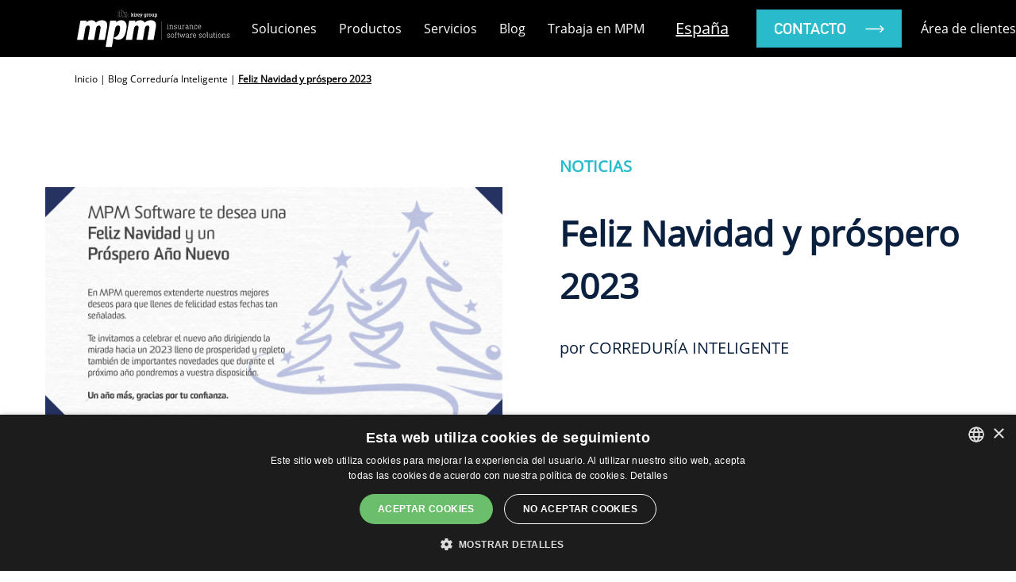

--- FILE ---
content_type: text/html; charset=UTF-8
request_url: https://www.mpmsoftware.com/es/blog/feliz-navidad-y-prospero-2023/
body_size: 57258
content:
<!doctype html><html lang=es-ES><head><meta charset="UTF-8"><meta name="viewport" content="width=device-width"><link rel=profile href=https://gmpg.org/xfn/11><link rel=preload href=/wp-content/uploads/OpenSans-Regular.ttf as=font type=font/woff2 crossorigin><link rel=preload href=/wp-content/uploads/DINAlternate-Bold.woff as=font type=font/woff2 crossorigin><meta name='robots' content='index, follow, max-image-preview:large, max-snippet:-1, max-video-preview:-1'> <script>window.dataLayer=window.dataLayer||[];window.gtag=window.gtag||function(){dataLayer.push(arguments);};gtag('consent','default',{"ad_storage":"granted","analytics_storage":"granted","ad_user_data":"granted","ad_personalization":"granted","functionality_storage":"granted","personalization_storage":"granted","security_storage":"granted","wait_for_update":500});gtag('set','developer_id.dMmY1Mm',true);gtag('set','ads_data_redaction',true);</script> <script charset=UTF-8 data-cs-platform=wordpress src=https://cdn.cookie-script.com/s/d31321b81939fcc3efc8a4d0bad23eb7.js id=cookie_script-js-with></script> <script id=google_gtagjs-js-consent-mode-data-layer>window.dataLayer=window.dataLayer||[];function gtag(){dataLayer.push(arguments);}
gtag('consent','default',{"ad_personalization":"denied","ad_storage":"denied","ad_user_data":"denied","analytics_storage":"denied","functionality_storage":"denied","security_storage":"denied","personalization_storage":"denied","region":["AT","BE","BG","CH","CY","CZ","DE","DK","EE","ES","FI","FR","GB","GR","HR","HU","IE","IS","IT","LI","LT","LU","LV","MT","NL","NO","PL","PT","RO","SE","SI","SK"],"wait_for_update":500});window._googlesitekitConsentCategoryMap={"statistics":["analytics_storage"],"marketing":["ad_storage","ad_user_data","ad_personalization"],"functional":["functionality_storage","security_storage"],"preferences":["personalization_storage"]};window._googlesitekitConsents={"ad_personalization":"denied","ad_storage":"denied","ad_user_data":"denied","analytics_storage":"denied","functionality_storage":"denied","security_storage":"denied","personalization_storage":"denied","region":["AT","BE","BG","CH","CY","CZ","DE","DK","EE","ES","FI","FR","GB","GR","HR","HU","IE","IS","IT","LI","LT","LU","LV","MT","NL","NO","PL","PT","RO","SE","SI","SK"],"wait_for_update":500};</script> <title>Feliz Navidad y próspero 2023 - Blog MPM</title><meta name="description" content="Nuestros mejores deseos para que llenes de felicidad estas fechas tan señaladas. #FelizNavidad #Prospero2023"><link rel=canonical href=https://www.mpmsoftware.com/es/blog/feliz-navidad-y-prospero-2023/ ><meta property="og:locale" content="es_ES"><meta property="og:type" content="article"><meta property="og:title" content="Feliz Navidad y próspero 2023"><meta property="og:description" content="Nuestros mejores deseos para que llenes de felicidad estas fechas tan señaladas. #FelizNavidad #Prospero2023"><meta property="og:url" content="https://www.mpmsoftware.com/es/blog/feliz-navidad-y-prospero-2023/"><meta property="og:site_name" content="MPM Insurance Software Solutions"><meta property="article:published_time" content="2022-12-20T11:18:41+00:00"><meta property="og:image" content="https://www.mpmsoftware.com/wp-content/uploads/Felicitacion-MPM-Software-CAST.png"><meta property="og:image:width" content="1280"><meta property="og:image:height" content="740"><meta property="og:image:type" content="image/png"><meta name="author" content="Correduría Inteligente"><meta name="twitter:card" content="summary_large_image"><meta name="twitter:creator" content="@mpmsoftware"><meta name="twitter:site" content="@mpmsoftware"><meta name="twitter:label1" content="Escrito por"><meta name="twitter:data1" content="Correduría Inteligente"><meta name="twitter:label2" content="Tiempo de lectura"><meta name="twitter:data2" content="1 minuto"> <script type=application/ld+json class=yoast-schema-graph>{"@context":"https://schema.org","@graph":[{"@type":["TechArticle","BlogPosting"],"@id":"https://www.mpmsoftware.com/es/blog/feliz-navidad-y-prospero-2023/#article","isPartOf":{"@id":"https://www.mpmsoftware.com/es/blog/feliz-navidad-y-prospero-2023/"},"author":{"name":"Correduría Inteligente","@id":"https://www.mpmsoftware.com/es/inicio/#/schema/person/364fbbb7a161218214ba42d03f00de92"},"headline":"Feliz Navidad y próspero 2023","datePublished":"2022-12-20T11:18:41+00:00","mainEntityOfPage":{"@id":"https://www.mpmsoftware.com/es/blog/feliz-navidad-y-prospero-2023/"},"wordCount":60,"commentCount":0,"publisher":{"@id":"https://www.mpmsoftware.com/es/inicio/#organization"},"image":{"@id":"https://www.mpmsoftware.com/es/blog/feliz-navidad-y-prospero-2023/#primaryimage"},"thumbnailUrl":"https://www.mpmsoftware.com/wp-content/uploads/Felicitacion-MPM-Software-CAST.png","articleSection":["Noticias"],"inLanguage":"es","potentialAction":[{"@type":"CommentAction","name":"Comment","target":["https://www.mpmsoftware.com/es/blog/feliz-navidad-y-prospero-2023/#respond"]}],"description":"Nuestros mejores deseos para que llenes de felicidad estas fechas tan señaladas. #FelizNavidad #Prospero2023"},{"@type":["WebPage","ItemPage"],"@id":"https://www.mpmsoftware.com/es/blog/feliz-navidad-y-prospero-2023/","url":"https://www.mpmsoftware.com/es/blog/feliz-navidad-y-prospero-2023/","name":"Feliz Navidad y próspero 2023 - Blog MPM","isPartOf":{"@id":"https://www.mpmsoftware.com/es/inicio/#website"},"primaryImageOfPage":{"@id":"https://www.mpmsoftware.com/es/blog/feliz-navidad-y-prospero-2023/#primaryimage"},"image":{"@id":"https://www.mpmsoftware.com/es/blog/feliz-navidad-y-prospero-2023/#primaryimage"},"thumbnailUrl":"https://www.mpmsoftware.com/wp-content/uploads/Felicitacion-MPM-Software-CAST.png","datePublished":"2022-12-20T11:18:41+00:00","description":"Nuestros mejores deseos para que llenes de felicidad estas fechas tan señaladas. #FelizNavidad #Prospero2023","breadcrumb":{"@id":"https://www.mpmsoftware.com/es/blog/feliz-navidad-y-prospero-2023/#breadcrumb"},"inLanguage":"es","potentialAction":[{"@type":"ReadAction","target":["https://www.mpmsoftware.com/es/blog/feliz-navidad-y-prospero-2023/"]}]},{"@type":"ImageObject","inLanguage":"es","@id":"https://www.mpmsoftware.com/es/blog/feliz-navidad-y-prospero-2023/#primaryimage","url":"https://www.mpmsoftware.com/wp-content/uploads/Felicitacion-MPM-Software-CAST.png","contentUrl":"https://www.mpmsoftware.com/wp-content/uploads/Felicitacion-MPM-Software-CAST.png","width":1280,"height":740,"caption":"Feliz Navidad y próspero año nuevo"},{"@type":"BreadcrumbList","@id":"https://www.mpmsoftware.com/es/blog/feliz-navidad-y-prospero-2023/#breadcrumb","itemListElement":[{"@type":"ListItem","position":1,"name":"Inicio","item":"https://www.mpmsoftware.com/es/inicio/"},{"@type":"ListItem","position":2,"name":"Blog Correduría Inteligente","item":"https://www.mpmsoftware.com/es/blog/"},{"@type":"ListItem","position":3,"name":"Feliz Navidad y próspero 2023"}]},{"@type":"WebSite","@id":"https://www.mpmsoftware.com/es/inicio/#website","url":"https://www.mpmsoftware.com/es/inicio/","name":"MPM Software","description":"Soluciones de software de gestión para la mediación aseguradora.","publisher":{"@id":"https://www.mpmsoftware.com/es/inicio/#organization"},"alternateName":"MPM Software","potentialAction":[{"@type":"SearchAction","target":{"@type":"EntryPoint","urlTemplate":"https://www.mpmsoftware.com/es/inicio/?s={search_term_string}"},"query-input":{"@type":"PropertyValueSpecification","valueRequired":true,"valueName":"search_term_string"}}],"inLanguage":"es"},{"@type":"Organization","@id":"https://www.mpmsoftware.com/es/inicio/#organization","name":"MPM Software","alternateName":"MPM","url":"https://www.mpmsoftware.com/es/inicio/","logo":{"@type":"ImageObject","inLanguage":"es","@id":"https://www.mpmsoftware.com/es/inicio/#/schema/logo/image/","url":"https://www.mpmsoftware.com/wp-content/uploads/logoblog.png","contentUrl":"https://www.mpmsoftware.com/wp-content/uploads/logoblog.png","width":165,"height":55,"caption":"MPM Software"},"image":{"@id":"https://www.mpmsoftware.com/es/inicio/#/schema/logo/image/"},"sameAs":["https://x.com/mpmsoftware","https://www.instagram.com/mpmsoftware/","https://www.linkedin.com/company/mpm-software/","https://www.youtube.com/user/MPMSoftwareSpain"]},{"@type":"Person","@id":"https://www.mpmsoftware.com/es/inicio/#/schema/person/364fbbb7a161218214ba42d03f00de92","name":"Correduría Inteligente","image":{"@type":"ImageObject","inLanguage":"es","@id":"https://www.mpmsoftware.com/es/inicio/#/schema/person/image/","url":"https://secure.gravatar.com/avatar/fb41e3978485db8eb970f576bb3a49c39c1db3225f6fb385ba8a518edcb57766?s=96&d=mm&r=g","contentUrl":"https://secure.gravatar.com/avatar/fb41e3978485db8eb970f576bb3a49c39c1db3225f6fb385ba8a518edcb57766?s=96&d=mm&r=g","caption":"Correduría Inteligente"}}]}</script> <link rel=dns-prefetch href=//ajax.googleapis.com><link rel=dns-prefetch href=//www.googletagmanager.com><link rel=alternate type=application/rss+xml title="MPM Insurance Software Solutions &raquo; Feed" href=https://www.mpmsoftware.com/es/feed/ ><style id=wp-img-auto-sizes-contain-inline-css>img:is([sizes=auto i],[sizes^="auto," i]){contain-intrinsic-size:3000px 1500px}</style><style id=cf-frontend-style-inline-css>@font-face{font-family:'Open Sans Regular';font-weight:400;font-display:auto;src:url('/wp-content/uploads/OpenSans-Regular.ttf') format('truetype')}@font-face{font-family:'DIN Alternate Bold';font-weight:400;font-display:auto;src:url('/wp-content/uploads/DINAlternate-Bold.woff') format('woff'), url('/wp-content/uploads/DINAlternate-Bold.ttf') format('truetype'), url('/wp-content/uploads/DINAlternate-Bold.eot?#iefix') format('embedded-opentype'), url('/wp-content/uploads/DINAlternate-Bold.svg') format('svg'), url('/wp-content/uploads/DINAlternate-Bold.otf') format('OpenType')}</style><style id=wp-block-library-inline-css>/*<![CDATA[*/:root{--wp-block-synced-color:#7a00df;--wp-block-synced-color--rgb:122,0,223;--wp-bound-block-color:var(--wp-block-synced-color);--wp-editor-canvas-background:#ddd;--wp-admin-theme-color:#007cba;--wp-admin-theme-color--rgb:0,124,186;--wp-admin-theme-color-darker-10:#006ba1;--wp-admin-theme-color-darker-10--rgb:0,107,160.5;--wp-admin-theme-color-darker-20:#005a87;--wp-admin-theme-color-darker-20--rgb:0,90,135;--wp-admin-border-width-focus:2px}@media (min-resolution:192dpi){:root{--wp-admin-border-width-focus:1.5px}}.wp-element-button{cursor:pointer}:root .has-very-light-gray-background-color{background-color:#eee}:root .has-very-dark-gray-background-color{background-color:#313131}:root .has-very-light-gray-color{color:#eee}:root .has-very-dark-gray-color{color:#313131}:root .has-vivid-green-cyan-to-vivid-cyan-blue-gradient-background{background:linear-gradient(135deg,#00d084,#0693e3)}:root .has-purple-crush-gradient-background{background:linear-gradient(135deg,#34e2e4,#4721fb 50%,#ab1dfe)}:root .has-hazy-dawn-gradient-background{background:linear-gradient(135deg,#faaca8,#dad0ec)}:root .has-subdued-olive-gradient-background{background:linear-gradient(135deg,#fafae1,#67a671)}:root .has-atomic-cream-gradient-background{background:linear-gradient(135deg,#fdd79a,#004a59)}:root .has-nightshade-gradient-background{background:linear-gradient(135deg,#330968,#31cdcf)}:root .has-midnight-gradient-background{background:linear-gradient(135deg,#020381,#2874fc)}:root{--wp--preset--font-size--normal:16px;--wp--preset--font-size--huge:42px}.has-regular-font-size{font-size:1em}.has-larger-font-size{font-size:2.625em}.has-normal-font-size{font-size:var(--wp--preset--font-size--normal)}.has-huge-font-size{font-size:var(--wp--preset--font-size--huge)}.has-text-align-center{text-align:center}.has-text-align-left{text-align:left}.has-text-align-right{text-align:right}.has-fit-text{white-space:nowrap!important}#end-resizable-editor-section{display:none}.aligncenter{clear:both}.items-justified-left{justify-content:flex-start}.items-justified-center{justify-content:center}.items-justified-right{justify-content:flex-end}.items-justified-space-between{justify-content:space-between}.screen-reader-text{border:0;clip-path:inset(50%);height:1px;margin:-1px;overflow:hidden;padding:0;position:absolute;width:1px;word-wrap:normal!important}.screen-reader-text:focus{background-color:#ddd;clip-path:none;color:#444;display:block;font-size:1em;height:auto;left:5px;line-height:normal;padding:15px 23px 14px;text-decoration:none;top:5px;width:auto;z-index:100000}html :where(.has-border-color){border-style:solid}html :where([style*=border-top-color]){border-top-style:solid}html :where([style*=border-right-color]){border-right-style:solid}html :where([style*=border-bottom-color]){border-bottom-style:solid}html :where([style*=border-left-color]){border-left-style:solid}html :where([style*=border-width]){border-style:solid}html :where([style*=border-top-width]){border-top-style:solid}html :where([style*=border-right-width]){border-right-style:solid}html :where([style*=border-bottom-width]){border-bottom-style:solid}html :where([style*=border-left-width]){border-left-style:solid}html :where(img[class*=wp-image-]){height:auto;max-width:100%}:where(figure){margin:0 0 1em}html :where(.is-position-sticky){--wp-admin--admin-bar--position-offset:var(--wp-admin--admin-bar--height,0px)}@media screen and (max-width:600px){html:where(.is-position-sticky){--wp-admin--admin-bar--position-offset:0px}}/*]]>*/</style><style id=global-styles-inline-css>/*<![CDATA[*/:root{--wp--preset--aspect-ratio--square:1;--wp--preset--aspect-ratio--4-3:4/3;--wp--preset--aspect-ratio--3-4:3/4;--wp--preset--aspect-ratio--3-2:3/2;--wp--preset--aspect-ratio--2-3:2/3;--wp--preset--aspect-ratio--16-9:16/9;--wp--preset--aspect-ratio--9-16:9/16;--wp--preset--color--black:#000;--wp--preset--color--cyan-bluish-gray:#abb8c3;--wp--preset--color--white:#fff;--wp--preset--color--pale-pink:#f78da7;--wp--preset--color--vivid-red:#cf2e2e;--wp--preset--color--luminous-vivid-orange:#ff6900;--wp--preset--color--luminous-vivid-amber:#fcb900;--wp--preset--color--light-green-cyan:#7bdcb5;--wp--preset--color--vivid-green-cyan:#00d084;--wp--preset--color--pale-cyan-blue:#8ed1fc;--wp--preset--color--vivid-cyan-blue:#0693e3;--wp--preset--color--vivid-purple:#9b51e0;--wp--preset--gradient--vivid-cyan-blue-to-vivid-purple:linear-gradient(135deg,rgb(6,147,227) 0%,rgb(155,81,224) 100%);--wp--preset--gradient--light-green-cyan-to-vivid-green-cyan:linear-gradient(135deg,rgb(122,220,180) 0%,rgb(0,208,130) 100%);--wp--preset--gradient--luminous-vivid-amber-to-luminous-vivid-orange:linear-gradient(135deg,rgb(252,185,0) 0%,rgb(255,105,0) 100%);--wp--preset--gradient--luminous-vivid-orange-to-vivid-red:linear-gradient(135deg,rgb(255,105,0) 0%,rgb(207,46,46) 100%);--wp--preset--gradient--very-light-gray-to-cyan-bluish-gray:linear-gradient(135deg,rgb(238,238,238) 0%,rgb(169,184,195) 100%);--wp--preset--gradient--cool-to-warm-spectrum:linear-gradient(135deg,rgb(74,234,220) 0%,rgb(151,120,209) 20%,rgb(207,42,186) 40%,rgb(238,44,130) 60%,rgb(251,105,98) 80%,rgb(254,248,76) 100%);--wp--preset--gradient--blush-light-purple:linear-gradient(135deg,rgb(255,206,236) 0%,rgb(152,150,240) 100%);--wp--preset--gradient--blush-bordeaux:linear-gradient(135deg,rgb(254,205,165) 0%,rgb(254,45,45) 50%,rgb(107,0,62) 100%);--wp--preset--gradient--luminous-dusk:linear-gradient(135deg,rgb(255,203,112) 0%,rgb(199,81,192) 50%,rgb(65,88,208) 100%);--wp--preset--gradient--pale-ocean:linear-gradient(135deg,rgb(255,245,203) 0%,rgb(182,227,212) 50%,rgb(51,167,181) 100%);--wp--preset--gradient--electric-grass:linear-gradient(135deg,rgb(202,248,128) 0%,rgb(113,206,126) 100%);--wp--preset--gradient--midnight:linear-gradient(135deg,rgb(2,3,129) 0%,rgb(40,116,252) 100%);--wp--preset--font-size--small:13px;--wp--preset--font-size--medium:20px;--wp--preset--font-size--large:36px;--wp--preset--font-size--x-large:42px;--wp--preset--spacing--20:0.44rem;--wp--preset--spacing--30:0.67rem;--wp--preset--spacing--40:1rem;--wp--preset--spacing--50:1.5rem;--wp--preset--spacing--60:2.25rem;--wp--preset--spacing--70:3.38rem;--wp--preset--spacing--80:5.06rem;--wp--preset--shadow--natural:6px 6px 9px rgba(0, 0, 0, 0.2);--wp--preset--shadow--deep:12px 12px 50px rgba(0, 0, 0, 0.4);--wp--preset--shadow--sharp:6px 6px 0px rgba(0, 0, 0, 0.2);--wp--preset--shadow--outlined:6px 6px 0px -3px rgb(255, 255, 255), 6px 6px rgb(0, 0, 0);--wp--preset--shadow--crisp:6px 6px 0px rgb(0, 0, 0)}:where(.is-layout-flex){gap:0.5em}:where(.is-layout-grid){gap:0.5em}body .is-layout-flex{display:flex}.is-layout-flex{flex-wrap:wrap;align-items:center}.is-layout-flex>:is(*,div){margin:0}body .is-layout-grid{display:grid}.is-layout-grid>:is(*,div){margin:0}:where(.wp-block-columns.is-layout-flex){gap:2em}:where(.wp-block-columns.is-layout-grid){gap:2em}:where(.wp-block-post-template.is-layout-flex){gap:1.25em}:where(.wp-block-post-template.is-layout-grid){gap:1.25em}.has-black-color{color:var(--wp--preset--color--black) !important}.has-cyan-bluish-gray-color{color:var(--wp--preset--color--cyan-bluish-gray) !important}.has-white-color{color:var(--wp--preset--color--white) !important}.has-pale-pink-color{color:var(--wp--preset--color--pale-pink) !important}.has-vivid-red-color{color:var(--wp--preset--color--vivid-red) !important}.has-luminous-vivid-orange-color{color:var(--wp--preset--color--luminous-vivid-orange) !important}.has-luminous-vivid-amber-color{color:var(--wp--preset--color--luminous-vivid-amber) !important}.has-light-green-cyan-color{color:var(--wp--preset--color--light-green-cyan) !important}.has-vivid-green-cyan-color{color:var(--wp--preset--color--vivid-green-cyan) !important}.has-pale-cyan-blue-color{color:var(--wp--preset--color--pale-cyan-blue) !important}.has-vivid-cyan-blue-color{color:var(--wp--preset--color--vivid-cyan-blue) !important}.has-vivid-purple-color{color:var(--wp--preset--color--vivid-purple) !important}.has-black-background-color{background-color:var(--wp--preset--color--black) !important}.has-cyan-bluish-gray-background-color{background-color:var(--wp--preset--color--cyan-bluish-gray) !important}.has-white-background-color{background-color:var(--wp--preset--color--white) !important}.has-pale-pink-background-color{background-color:var(--wp--preset--color--pale-pink) !important}.has-vivid-red-background-color{background-color:var(--wp--preset--color--vivid-red) !important}.has-luminous-vivid-orange-background-color{background-color:var(--wp--preset--color--luminous-vivid-orange) !important}.has-luminous-vivid-amber-background-color{background-color:var(--wp--preset--color--luminous-vivid-amber) !important}.has-light-green-cyan-background-color{background-color:var(--wp--preset--color--light-green-cyan) !important}.has-vivid-green-cyan-background-color{background-color:var(--wp--preset--color--vivid-green-cyan) !important}.has-pale-cyan-blue-background-color{background-color:var(--wp--preset--color--pale-cyan-blue) !important}.has-vivid-cyan-blue-background-color{background-color:var(--wp--preset--color--vivid-cyan-blue) !important}.has-vivid-purple-background-color{background-color:var(--wp--preset--color--vivid-purple) !important}.has-black-border-color{border-color:var(--wp--preset--color--black) !important}.has-cyan-bluish-gray-border-color{border-color:var(--wp--preset--color--cyan-bluish-gray) !important}.has-white-border-color{border-color:var(--wp--preset--color--white) !important}.has-pale-pink-border-color{border-color:var(--wp--preset--color--pale-pink) !important}.has-vivid-red-border-color{border-color:var(--wp--preset--color--vivid-red) !important}.has-luminous-vivid-orange-border-color{border-color:var(--wp--preset--color--luminous-vivid-orange) !important}.has-luminous-vivid-amber-border-color{border-color:var(--wp--preset--color--luminous-vivid-amber) !important}.has-light-green-cyan-border-color{border-color:var(--wp--preset--color--light-green-cyan) !important}.has-vivid-green-cyan-border-color{border-color:var(--wp--preset--color--vivid-green-cyan) !important}.has-pale-cyan-blue-border-color{border-color:var(--wp--preset--color--pale-cyan-blue) !important}.has-vivid-cyan-blue-border-color{border-color:var(--wp--preset--color--vivid-cyan-blue) !important}.has-vivid-purple-border-color{border-color:var(--wp--preset--color--vivid-purple) !important}.has-vivid-cyan-blue-to-vivid-purple-gradient-background{background:var(--wp--preset--gradient--vivid-cyan-blue-to-vivid-purple) !important}.has-light-green-cyan-to-vivid-green-cyan-gradient-background{background:var(--wp--preset--gradient--light-green-cyan-to-vivid-green-cyan) !important}.has-luminous-vivid-amber-to-luminous-vivid-orange-gradient-background{background:var(--wp--preset--gradient--luminous-vivid-amber-to-luminous-vivid-orange) !important}.has-luminous-vivid-orange-to-vivid-red-gradient-background{background:var(--wp--preset--gradient--luminous-vivid-orange-to-vivid-red) !important}.has-very-light-gray-to-cyan-bluish-gray-gradient-background{background:var(--wp--preset--gradient--very-light-gray-to-cyan-bluish-gray) !important}.has-cool-to-warm-spectrum-gradient-background{background:var(--wp--preset--gradient--cool-to-warm-spectrum) !important}.has-blush-light-purple-gradient-background{background:var(--wp--preset--gradient--blush-light-purple) !important}.has-blush-bordeaux-gradient-background{background:var(--wp--preset--gradient--blush-bordeaux) !important}.has-luminous-dusk-gradient-background{background:var(--wp--preset--gradient--luminous-dusk) !important}.has-pale-ocean-gradient-background{background:var(--wp--preset--gradient--pale-ocean) !important}.has-electric-grass-gradient-background{background:var(--wp--preset--gradient--electric-grass) !important}.has-midnight-gradient-background{background:var(--wp--preset--gradient--midnight) !important}.has-small-font-size{font-size:var(--wp--preset--font-size--small) !important}.has-medium-font-size{font-size:var(--wp--preset--font-size--medium) !important}.has-large-font-size{font-size:var(--wp--preset--font-size--large) !important}.has-x-large-font-size{font-size:var(--wp--preset--font-size--x-large) !important}/*]]>*/</style><style id=classic-theme-styles-inline-css>.wp-block-button__link{color:#fff;background-color:#32373c;border-radius:9999px;box-shadow:none;text-decoration:none;padding:calc(.667em + 2px) calc(1.333em + 2px);font-size:1.125em}.wp-block-file__button{background:#32373c;color:#fff;text-decoration:none}</style><style media=all>/*<![CDATA[*/:root{--edd-blocks-light-grey:#eee}.screen-reader-text{border:0;-webkit-clip-path:inset(50%);clip-path:inset(50%);height:1px;margin:-1px;overflow:hidden;padding:0;position:absolute;width:1px;word-wrap:normal !important}.bctt-click-to-tweet{display:block;background-color:#fff;position:relative;border:1px solid #ddd;-moz-border-radius:4px;border-radius:4px;padding:15px 15px 15px 30px;margin-bottom:1em;margin-top:1.75em}.bctt-click-to-tweet:after{content:".";display:block;clear:both;visibility:hidden;line-height:0;height:0}.bctt-click-to-tweet .mce-content-body{position:relative;color:#000 !important;font-family:"Helvetica Neue",Helvetica,Arial,sans-serif !important;font-size:1.5em;line-height:140%;font-weight:100;text-decoration:none !important;text-transform:none !important;word-wrap:break-word;border-bottom:none !important;box-shadow:none !important}.bctt-ctt-text a{padding:15px 0;margin:15px 0;position:relative;color:#000 !important;font-family:"Helvetica Neue",Helvetica,Arial,sans-serif !important;font-size:1.5em;line-height:140%;font-weight:100;text-decoration:none !important;text-transform:none !important;word-wrap:break-word;border-bottom:none !important;box-shadow:none !important}.bctt-ctt-text a:hover{text-decoration:none;color:#999 !important}a.bctt-ctt-btn{border-bottom:none !important;margin:0;padding:11px 24px 0 0;position:relative;display:block;text-transform:uppercase;font-family:"Helvetica Neue",Helvetica,Arial,sans-serif !important;font-size: .7em;font-weight:bold;color:#999 !important;float:right;text-decoration:none !important;box-shadow:none !important}.bctt-ctt-btn:hover{text-decoration:none;color:#666 !important}.wpcf7 .screen-reader-response{position:absolute;overflow:hidden;clip:rect(1px, 1px, 1px, 1px);clip-path:inset(50%);height:1px;width:1px;margin:-1px;padding:0;border:0;word-wrap:normal !important}.wpcf7 .hidden-fields-container{display:none}.wpcf7 form .wpcf7-response-output{margin:2em 0.5em 1em;padding:0.2em 1em;border:2px solid #00a0d2}.wpcf7 form.init .wpcf7-response-output, .wpcf7 form.resetting .wpcf7-response-output, .wpcf7 form.submitting .wpcf7-response-output{display:none}.wpcf7 form.sent .wpcf7-response-output{border-color:#46b450}.wpcf7 form.failed .wpcf7-response-output, .wpcf7 form.aborted .wpcf7-response-output{border-color:#dc3232}.wpcf7 form.spam .wpcf7-response-output{border-color:#f56e28}.wpcf7 form.invalid .wpcf7-response-output, .wpcf7 form.unaccepted .wpcf7-response-output, .wpcf7 form.payment-required .wpcf7-response-output{border-color:#ffb900}.wpcf7-form-control-wrap{position:relative}.wpcf7-not-valid-tip{color:#dc3232;font-size:1em;font-weight:normal;display:block}.use-floating-validation-tip .wpcf7-not-valid-tip{position:relative;top:-2ex;left:1em;z-index:100;border:1px solid #dc3232;background:#fff;padding: .2em .8em;width:24em}.wpcf7-list-item{display:inline-block;margin:0 0 0 1em}.wpcf7-list-item-label::before,.wpcf7-list-item-label::after{content:" "}.wpcf7-spinner{visibility:hidden;display:inline-block;background-color:#23282d;opacity:0.75;width:24px;height:24px;border:none;border-radius:100%;padding:0;margin:0 24px;position:relative}form.submitting .wpcf7-spinner{visibility:visible}.wpcf7-spinner::before{content:'';position:absolute;background-color:#fbfbfc;top:4px;left:4px;width:6px;height:6px;border:none;border-radius:100%;transform-origin:8px 8px;animation-name:spin;animation-duration:1000ms;animation-timing-function:linear;animation-iteration-count:infinite}@media (prefers-reduced-motion: reduce){.wpcf7-spinner::before{animation-name:blink;animation-duration:2000ms}}@keyframes spin{from{transform:rotate(0deg)}to{transform:rotate(360deg)}}@keyframes blink{from{opacity:0}50%{opacity:1}to{opacity:0}}.wpcf7 [inert]{opacity:0.5}.wpcf7 input[type="file"]{cursor:pointer}.wpcf7 input[type="file"]:disabled{cursor:default}.wpcf7 .wpcf7-submit:disabled{cursor:not-allowed}.wpcf7 input[type="url"], .wpcf7 input[type="email"], .wpcf7 input[type="tel"]{direction:ltr}.wpcf7-reflection>output{display:list-item;list-style:none}.wpcf7-reflection>output[hidden]{display:none}.copy-the-code-inside-wrap .copy-the-code-button{position:absolute;right:0;top:0}.copy-the-code-inside .copy-the-code-button{position:absolute;right:0;top:0}.copy-the-code-wrap{display:block;position:relative}.copy-the-code-wrap .copy-the-code-button{background:#e1e3e8;padding:10px 20px;cursor:pointer;box-shadow:none;color:#424242;font-size:14px;font-weight:normal;border-radius:0;text-transform:capitalize;border:none;outline:none}.copy-the-code-wrap .copy-the-code-button:hover{background:#d0d1d6}.copy-the-code-outside+*{margin-top:0}.copy-the-code-outside{text-align:right}.copy-the-code-wrap.copy-the-code-style-svg-icon .copy-the-code-button{background:transparent;padding:0}.copy-the-code-wrap.copy-the-code-style-svg-icon .copy-the-code-button svg{height:auto;width:20px;fill:#c1c1c1}.copy-the-code-wrap.copy-the-code-style-cover .copy-the-code-button{position:absolute;left:0;right:0;top:0;bottom:0;width:100%;opacity:0;background:rgba(0, 0, 0, 0.5);font-weight:bold;color:#fff;transition:all 0.3s ease-in-out;padding:0;font-size:12px}.copy-the-code-wrap.copy-the-code-style-cover:hover .copy-the-code-button{opacity:1}.copy-the-code-inside-wrap.copy-the-code-style-svg-icon .copy-the-code-button{padding:10px}.copy-the-code-wrap.copy-the-code-style-cover{display:inline-block}.copy-the-code-wrap .copy-the-code-target{margin-top:0}.copy-the-code-style-svg-icon .copy-the-code-outside{height:32px}.copy-the-code-shortcode svg{height:16px;width:16px;fill:#424242}.copy-the-code-shortcode{cursor:pointer}.ctc-inline-copy-icon .copy-icon{height:16px;width:16px}.ctc-inline-copy-icon .check-icon{display:none}.ctc-inline-copy-icon{display:inline-flex}.ctc-inline-hidden{display:none !important}.ctc-inline-copy-text{line-height:normal}.ctc-inline-copy{display:inline-flex;align-items:center;gap: .5em;position:relative;cursor:pointer}.ctc-inline-copy::before{content:"";top:50%;bottom:50%;left:-7px;margin-top:-6px;border:6px solid transparent;border-left-color:rgb(36, 41, 47);position:absolute}.ctc-inline-copy::after{position:absolute;content:attr(aria-label);padding:0.5em 0.75em;right:100%;color:white;background:rgb(36, 41, 47);font-size:11px;border-radius:6px;line-height:1;right:100%;bottom:50%;margin-right:6px;transform:translateY(50%);min-width:60px}.ctc-inline-copy::after,.ctc-inline-copy::before{opacity:0;visibility:hidden;transition:opacity 0.2s ease-in-out, visibility 0.2s ease-in-out}.copied.ctc-inline-copy .check-icon{display:block}.copied.ctc-inline-copy .copy-icon{display:none !important}.copied.ctc-inline-copy::after,.copied.ctc-inline-copy::before{opacity:1;visibility:visible;transition:opacity 0.2s ease-in-out, visibility 0.2s ease-in-out}.ctc-inline-style-cover .ctc-inline-copy-icon{position:absolute;left:0;right:0;top:0;bottom:0;display:flex;align-items:center;justify-content:center}.ctc-inline-style-cover .copy-icon{display:none}.ctc-inline-style-cover:hover .copy-icon{display:block}.copied.ctc-inline-style-cover .check-icon{display:block}.ctc-inline-style-cover svg{fill:white}.ctc-inline-style-cover:hover .ctc-inline-copy-icon{background:rgb(0 0 0 / 50%)}.bootstrap-yop{}.bootstrap-yop article,.bootstrap-yop aside,.bootstrap-yop details,.bootstrap-yop figcaption,.bootstrap-yop figure,.bootstrap-yop footer,.bootstrap-yop header,.bootstrap-yop hgroup,.bootstrap-yop main,.bootstrap-yop nav,.bootstrap-yop section,.bootstrap-yop summary{display:block}.bootstrap-yop audio,.bootstrap-yop canvas,.bootstrap-yop video{display:inline-block}.bootstrap-yop audio:not([controls]){display:none;height:0}.bootstrap-yop [hidden],.bootstrap-yop template{display:none}.bootstrap-yop html{-webkit-text-size-adjust:100%;-ms-text-size-adjust:100%;margin:0}.bootstrap-yop a{background:0 0}.bootstrap-yop a:focus{outline:thin dotted}.bootstrap-yop a:active,.bootstrap-yop a:hover{outline:0}.bootstrap-yop h1{margin:.67em 0;font-size:2em}.bootstrap-yop abbr[title]{border-bottom:1px dotted}.bootstrap-yop b,.bootstrap-yop strong{font-weight:700}.bootstrap-yop dfn{font-style:italic}.bootstrap-yop hr{height:0;-moz-box-sizing:content-box;box-sizing:content-box}.bootstrap-yop mark{color:#000;background:#ff0}.bootstrap-yop code,.bootstrap-yop kbd,.bootstrap-yop pre,.bootstrap-yop samp{font-family:monospace,serif;font-size:1em}.bootstrap-yop pre{white-space:pre-wrap}.bootstrap-yop q{quotes:"\201C" "\201D" "\2018" "\2019"}.bootstrap-yop small{font-size:80%}.bootstrap-yop sub,.bootstrap-yop sup{position:relative;font-size:75%;line-height:0;vertical-align:baseline}.bootstrap-yop sup{top:-.5em}.bootstrap-yop sub{bottom:-.25em}.bootstrap-yop img{border:0}.bootstrap-yop svg:not(:root){overflow:hidden}.bootstrap-yop figure{margin:0}.bootstrap-yop fieldset{padding:.35em .625em .75em;margin:0 2px;border:1px solid silver}.bootstrap-yop legend{padding:0;border:0}.bootstrap-yop button,.bootstrap-yop input,.bootstrap-yop select,.bootstrap-yop textarea{margin:0;font-size:100%}.bootstrap-yop button,.bootstrap-yop input{line-height:normal}.bootstrap-yop button,.bootstrap-yop select{text-transform:none}.bootstrap-yop button,.bootstrap-yop html input[type=button],.bootstrap-yop input[type=reset],.bootstrap-yop input[type=submit]{cursor:pointer;-webkit-appearance:button}.bootstrap-yop button[disabled],.bootstrap-yop html input[disabled]{cursor:default}.bootstrap-yop input[type=checkbox],.bootstrap-yop input[type=radio]{padding:0;box-sizing:border-box}.bootstrap-yop input[type=search]{-webkit-box-sizing:content-box;-moz-box-sizing:content-box;box-sizing:content-box;-webkit-appearance:textfield}.bootstrap-yop input[type=search]::-webkit-search-cancel-button,.bootstrap-yop input[type=search]::-webkit-search-decoration{-webkit-appearance:none}.bootstrap-yop button::-moz-focus-inner,.bootstrap-yop input::-moz-focus-inner{padding:0;border:0}.bootstrap-yop textarea{overflow:auto;vertical-align:top}.bootstrap-yop table{border-collapse:collapse;border-spacing:0}@media print{.bootstrap-yop *{color:#000!important;text-shadow:none!important;background:0 0!important;box-shadow:none!important}.bootstrap-yop a,.bootstrap-yop a:visited{text-decoration:underline}.bootstrap-yop a[href]:after{content:" (" attr(href) ")"}.bootstrap-yop abbr[title]:after{content:" (" attr(title) ")"}.bootstrap-yop a[href^="#"]:after,.bootstrap-yop a[href^="javascript:"]:after{content:""}.bootstrap-yop blockquote,.bootstrap-yop pre{border:1px solid #999;page-break-inside:avoid}.bootstrap-yop thead{display:table-header-group}.bootstrap-yop img,.bootstrap-yop tr{page-break-inside:avoid}.bootstrap-yop img{max-width:100%!important}@page{margin:2cm .5cm}.bootstrap-yop h2,.bootstrap-yop h3,.bootstrap-yop p{orphans:3;widows:3}.bootstrap-yop h2,.bootstrap-yop h3{page-break-after:avoid}.bootstrap-yop select{background:#fff!important}.bootstrap-yop .navbar{display:none}.bootstrap-yop .table td,.bootstrap-yop .table th{background-color:#fff!important}.bootstrap-yop .btn>.caret,.bootstrap-yop .dropup>.btn>.caret{border-top-color:#000!important}.bootstrap-yop .label{border:1px solid #000}.bootstrap-yop .table{border-collapse:collapse!important}.bootstrap-yop .table-bordered td,.bootstrap-yop .table-bordered th{border:1px solid #ddd!important}}.bootstrap-yop *,.bootstrap-yop :after,.bootstrap-yop :before{-webkit-box-sizing:border-box;-moz-box-sizing:border-box;box-sizing:border-box}.bootstrap-yop html{font-size:62.5%;-webkit-tap-highlight-color:transparent}.bootstrap-yop body{font-size:14px;line-height:1.428571429;color:#333;background-color:#fff}.bootstrap-yop a{color:#428bca;text-decoration:none}.bootstrap-yop a:focus,.bootstrap-yop a:hover{color:#2a6496;text-decoration:underline}.bootstrap-yop a:focus{outline:thin dotted;outline:5px auto -webkit-focus-ring-color;outline-offset:-2px}.bootstrap-yop img{vertical-align:middle}.bootstrap-yop .img-responsive{display:block;height:auto;max-width:100%}.bootstrap-yop .img-rounded{border-radius:6px}.bootstrap-yop .img-thumbnail{display:inline-block;height:auto;max-width:100%;padding:4px;line-height:1.428571429;background-color:#fff;border:1px solid #ddd;border-radius:4px;-webkit-transition:all .2s ease-in-out;transition:all .2s ease-in-out}.bootstrap-yop .img-circle{border-radius:50%}.bootstrap-yop hr{margin-top:20px;margin-bottom:20px;border:0;border-top:1px solid #eee}.bootstrap-yop .sr-only{position:absolute;width:1px;height:1px;padding:0;margin:-1px;overflow:hidden;clip:rect(0,0,0,0);border:0}.bootstrap-yop .h1,.bootstrap-yop .h2,.bootstrap-yop .h3,.bootstrap-yop .h4,.bootstrap-yop .h5,.bootstrap-yop .h6,.bootstrap-yop h1,.bootstrap-yop h2,.bootstrap-yop h3,.bootstrap-yop h4,.bootstrap-yop h5,.bootstrap-yop h6{font-weight:500;line-height:1.1;color:inherit}.bootstrap-yop .h1 .small,.bootstrap-yop .h1 small,.bootstrap-yop .h2 .small,.bootstrap-yop .h2 small,.bootstrap-yop .h3 .small,.bootstrap-yop .h3 small,.bootstrap-yop .h4 .small,.bootstrap-yop .h4 small,.bootstrap-yop .h5 .small,.bootstrap-yop .h5 small,.bootstrap-yop .h6 .small,.bootstrap-yop .h6 small,.bootstrap-yop h1 .small,.bootstrap-yop h1 small,.bootstrap-yop h2 .small,.bootstrap-yop h2 small,.bootstrap-yop h3 .small,.bootstrap-yop h3 small,.bootstrap-yop h4 .small,.bootstrap-yop h4 small,.bootstrap-yop h5 .small,.bootstrap-yop h5 small,.bootstrap-yop h6 .small,.bootstrap-yop h6 small{font-weight:400;line-height:1;color:#999}.bootstrap-yop h1,.bootstrap-yop h2,.bootstrap-yop h3{margin-top:20px;margin-bottom:10px}.bootstrap-yop h1 .small,.bootstrap-yop h1 small,.bootstrap-yop h2 .small,.bootstrap-yop h2 small,.bootstrap-yop h3 .small,.bootstrap-yop h3 small{font-size:65%}.bootstrap-yop h4,.bootstrap-yop h5,.bootstrap-yop h6{margin-top:10px;margin-bottom:10px}.bootstrap-yop h4 .small,.bootstrap-yop h4 small,.bootstrap-yop h5 .small,.bootstrap-yop h5 small,.bootstrap-yop h6 .small,.bootstrap-yop h6 small{font-size:75%}.bootstrap-yop .h1,.bootstrap-yop h1{font-size:36px}.bootstrap-yop .h2,.bootstrap-yop h2{font-size:30px}.bootstrap-yop .h3,.bootstrap-yop h3{font-size:24px}.bootstrap-yop .h4,.bootstrap-yop h4{font-size:18px}.bootstrap-yop .h5,.bootstrap-yop h5{font-size:14px}.bootstrap-yop .h6,.bootstrap-yop h6{font-size:12px}.bootstrap-yop p{margin:0 0 10px}.bootstrap-yop .lead{margin-bottom:20px;font-size:16px;font-weight:200;line-height:1.4}@media (min-width:768px){.bootstrap-yop .lead{font-size:21px}}.bootstrap-yop .small,.bootstrap-yop small{font-size:85%}.bootstrap-yop cite{font-style:normal}.bootstrap-yop .text-muted{color:#999}.bootstrap-yop .text-primary{color:#428bca}.bootstrap-yop .text-primary:hover{color:#3071a9}.bootstrap-yop .text-warning{color:#8a6d3b}.bootstrap-yop .text-warning:hover{color:#66512c}.bootstrap-yop .text-danger{color:#a94442}.bootstrap-yop .text-danger:hover{color:#843534}.bootstrap-yop .text-success{color:#3c763d}.bootstrap-yop .text-success:hover{color:#2b542c}.bootstrap-yop .text-info{color:#31708f}.bootstrap-yop .text-info:hover{color:#245269}.bootstrap-yop .text-left{text-align:left}.bootstrap-yop .text-right{text-align:right}.bootstrap-yop .text-center{text-align:center}.bootstrap-yop .page-header{padding-bottom:9px;margin:40px 0 20px;border-bottom:1px solid #eee}.bootstrap-yop ol,.bootstrap-yop ul{margin-top:0;margin-bottom:10px}.bootstrap-yop ol ol,.bootstrap-yop ol ul,.bootstrap-yop ul ol,.bootstrap-yop ul ul{margin-bottom:0}.bootstrap-yop .list-unstyled{padding-left:0;list-style:none}.bootstrap-yop .list-inline{padding-left:0;list-style:none}.bootstrap-yop .list-inline>li{display:inline-block;padding-right:5px;padding-left:5px}.bootstrap-yop .list-inline>li:first-child{padding-left:0}.bootstrap-yop dl{margin-top:0;margin-bottom:20px}.bootstrap-yop dd,.bootstrap-yop dt{line-height:1.428571429}.bootstrap-yop dt{font-weight:700}.bootstrap-yop dd{margin-left:0}@media (min-width:768px){.bootstrap-yop .dl-horizontal dt{float:left;width:160px;overflow:hidden;clear:left;text-align:right;text-overflow:ellipsis;white-space:nowrap}.bootstrap-yop .dl-horizontal dd{margin-left:180px}.bootstrap-yop .dl-horizontal dd:after,.bootstrap-yop .dl-horizontal dd:before{display:table;content:" "}.bootstrap-yop .dl-horizontal dd:after{clear:both}.bootstrap-yop .dl-horizontal dd:after,.bootstrap-yop .dl-horizontal dd:before{display:table;content:" "}.bootstrap-yop .dl-horizontal dd:after{clear:both}}.bootstrap-yop abbr[data-original-title],.bootstrap-yop abbr[title]{cursor:help;border-bottom:1px dotted #999}.bootstrap-yop .initialism{font-size:90%;text-transform:uppercase}.bootstrap-yop blockquote{padding:10px 20px;margin:0 0 20px;border-left:5px solid #eee}.bootstrap-yop blockquote p{font-size:17.5px;font-weight:300;line-height:1.25}.bootstrap-yop blockquote p:last-child{margin-bottom:0}.bootstrap-yop blockquote .small,.bootstrap-yop blockquote small{display:block;line-height:1.428571429;color:#999}.bootstrap-yop blockquote .small:before,.bootstrap-yop blockquote small:before{content:'\2014 \00A0'}.bootstrap-yop blockquote.pull-right{padding-right:15px;padding-left:0;border-right:5px solid #eee;border-left:0}.bootstrap-yop blockquote.pull-right .small,.bootstrap-yop blockquote.pull-right p,.bootstrap-yop blockquote.pull-right small{text-align:right}.bootstrap-yop blockquote.pull-right .small:before,.bootstrap-yop blockquote.pull-right small:before{content:''}.bootstrap-yop blockquote.pull-right .small:after,.bootstrap-yop blockquote.pull-right small:after{content:'\00A0 \2014'}.bootstrap-yop blockquote:after,.bootstrap-yop blockquote:before{content:""}.bootstrap-yop address{margin-bottom:20px;font-style:normal;line-height:1.428571429}.bootstrap-yop code,.bootstrap-yop kbd,.bootstrap-yop pre,.bootstrap-yop samp{font-family:Menlo,Monaco,Consolas,"Courier New",monospace}.bootstrap-yop code{padding:2px 4px;font-size:90%;color:#c7254e;white-space:nowrap;background-color:#f9f2f4;border-radius:4px}.bootstrap-yop pre{display:block;padding:9.5px;margin:0 0 10px;font-size:13px;line-height:1.428571429;color:#333;word-break:break-all;word-wrap:break-word;background-color:#f5f5f5;border:1px solid #ccc;border-radius:4px}.bootstrap-yop pre code{padding:0;font-size:inherit;color:inherit;white-space:pre-wrap;background-color:transparent;border-radius:0}.bootstrap-yop .pre-scrollable{max-height:340px;overflow-y:scroll}.bootstrap-yop .container{padding-right:15px;padding-left:15px;margin-right:auto;margin-left:auto}.bootstrap-yop .container:after,.bootstrap-yop .container:before{display:table;content:" "}.bootstrap-yop .container:after{clear:both}.bootstrap-yop .container:after,.bootstrap-yop .container:before{display:table;content:" "}.bootstrap-yop .container:after{clear:both}@media (min-width:768px){.bootstrap-yop .container{width:750px}}@media (min-width:992px){.bootstrap-yop .container{width:970px}}@media (min-width:1200px){.bootstrap-yop .container{width:1170px}}.bootstrap-yop .row{margin-right:-15px;margin-left:-15px}.bootstrap-yop .row:after,.bootstrap-yop .row:before{display:table;content:" "}.bootstrap-yop .row:after{clear:both}.bootstrap-yop .row:after,.bootstrap-yop .row:before{display:table;content:" "}.bootstrap-yop .row:after{clear:both}.bootstrap-yop .col-lg-1,.bootstrap-yop .col-lg-10,.bootstrap-yop .col-lg-11,.bootstrap-yop .col-lg-12,.bootstrap-yop .col-lg-2,.bootstrap-yop .col-lg-3,.bootstrap-yop .col-lg-4,.bootstrap-yop .col-lg-5,.bootstrap-yop .col-lg-6,.bootstrap-yop .col-lg-7,.bootstrap-yop .col-lg-8,.bootstrap-yop .col-lg-9,.bootstrap-yop .col-md-1,.bootstrap-yop .col-md-10,.bootstrap-yop .col-md-11,.bootstrap-yop .col-md-12,.bootstrap-yop .col-md-2,.bootstrap-yop .col-md-3,.bootstrap-yop .col-md-4,.bootstrap-yop .col-md-5,.bootstrap-yop .col-md-6,.bootstrap-yop .col-md-7,.bootstrap-yop .col-md-8,.bootstrap-yop .col-md-9,.bootstrap-yop .col-sm-1,.bootstrap-yop .col-sm-10,.bootstrap-yop .col-sm-11,.bootstrap-yop .col-sm-12,.bootstrap-yop .col-sm-2,.bootstrap-yop .col-sm-3,.bootstrap-yop .col-sm-4,.bootstrap-yop .col-sm-5,.bootstrap-yop .col-sm-6,.bootstrap-yop .col-sm-7,.bootstrap-yop .col-sm-8,.bootstrap-yop .col-sm-9,.bootstrap-yop .col-xs-1,.bootstrap-yop .col-xs-10,.bootstrap-yop .col-xs-11,.bootstrap-yop .col-xs-12,.bootstrap-yop .col-xs-2,.bootstrap-yop .col-xs-3,.bootstrap-yop .col-xs-4,.bootstrap-yop .col-xs-5,.bootstrap-yop .col-xs-6,.bootstrap-yop .col-xs-7,.bootstrap-yop .col-xs-8,.bootstrap-yop .col-xs-9{position:relative;min-height:1px;padding-right:15px;padding-left:15px}.bootstrap-yop .col-xs-1,.bootstrap-yop .col-xs-10,.bootstrap-yop .col-xs-11,.bootstrap-yop .col-xs-12,.bootstrap-yop .col-xs-2,.bootstrap-yop .col-xs-3,.bootstrap-yop .col-xs-4,.bootstrap-yop .col-xs-5,.bootstrap-yop .col-xs-6,.bootstrap-yop .col-xs-7,.bootstrap-yop .col-xs-8,.bootstrap-yop .col-xs-9{float:left}.bootstrap-yop .col-xs-12{width:100%}.bootstrap-yop .col-xs-11{width:91.66666666666666%}.bootstrap-yop .col-xs-10{width:83.33333333333334%}.bootstrap-yop .col-xs-9{width:75%}.bootstrap-yop .col-xs-8{width:66.66666666666666%}.bootstrap-yop .col-xs-7{width:58.333333333333336%}.bootstrap-yop .col-xs-6{width:50%}.bootstrap-yop .col-xs-5{width:41.66666666666667%}.bootstrap-yop .col-xs-4{width:33.33333333333333%}.bootstrap-yop .col-xs-3{width:25%}.bootstrap-yop .col-xs-2{width:16.666666666666664%}.bootstrap-yop .col-xs-1{width:8.333333333333332%}.bootstrap-yop .col-xs-pull-12{right:100%}.bootstrap-yop .col-xs-pull-11{right:91.66666666666666%}.bootstrap-yop .col-xs-pull-10{right:83.33333333333334%}.bootstrap-yop .col-xs-pull-9{right:75%}.bootstrap-yop .col-xs-pull-8{right:66.66666666666666%}.bootstrap-yop .col-xs-pull-7{right:58.333333333333336%}.bootstrap-yop .col-xs-pull-6{right:50%}.bootstrap-yop .col-xs-pull-5{right:41.66666666666667%}.bootstrap-yop .col-xs-pull-4{right:33.33333333333333%}.bootstrap-yop .col-xs-pull-3{right:25%}.bootstrap-yop .col-xs-pull-2{right:16.666666666666664%}.bootstrap-yop .col-xs-pull-1{right:8.333333333333332%}.bootstrap-yop .col-xs-pull-0{right:0}.bootstrap-yop .col-xs-push-12{left:100%}.bootstrap-yop .col-xs-push-11{left:91.66666666666666%}.bootstrap-yop .col-xs-push-10{left:83.33333333333334%}.bootstrap-yop .col-xs-push-9{left:75%}.bootstrap-yop .col-xs-push-8{left:66.66666666666666%}.bootstrap-yop .col-xs-push-7{left:58.333333333333336%}.bootstrap-yop .col-xs-push-6{left:50%}.bootstrap-yop .col-xs-push-5{left:41.66666666666667%}.bootstrap-yop .col-xs-push-4{left:33.33333333333333%}.bootstrap-yop .col-xs-push-3{left:25%}.bootstrap-yop .col-xs-push-2{left:16.666666666666664%}.bootstrap-yop .col-xs-push-1{left:8.333333333333332%}.bootstrap-yop .col-xs-push-0{left:0}.bootstrap-yop .col-xs-offset-12{margin-left:100%}.bootstrap-yop .col-xs-offset-11{margin-left:91.66666666666666%}.bootstrap-yop .col-xs-offset-10{margin-left:83.33333333333334%}.bootstrap-yop .col-xs-offset-9{margin-left:75%}.bootstrap-yop .col-xs-offset-8{margin-left:66.66666666666666%}.bootstrap-yop .col-xs-offset-7{margin-left:58.333333333333336%}.bootstrap-yop .col-xs-offset-6{margin-left:50%}.bootstrap-yop .col-xs-offset-5{margin-left:41.66666666666667%}.bootstrap-yop .col-xs-offset-4{margin-left:33.33333333333333%}.bootstrap-yop .col-xs-offset-3{margin-left:25%}.bootstrap-yop .col-xs-offset-2{margin-left:16.666666666666664%}.bootstrap-yop .col-xs-offset-1{margin-left:8.333333333333332%}.bootstrap-yop .col-xs-offset-0{margin-left:0}@media (min-width:768px){.bootstrap-yop .col-sm-1,.bootstrap-yop .col-sm-10,.bootstrap-yop .col-sm-11,.bootstrap-yop .col-sm-12,.bootstrap-yop .col-sm-2,.bootstrap-yop .col-sm-3,.bootstrap-yop .col-sm-4,.bootstrap-yop .col-sm-5,.bootstrap-yop .col-sm-6,.bootstrap-yop .col-sm-7,.bootstrap-yop .col-sm-8,.bootstrap-yop .col-sm-9{float:left}.bootstrap-yop .col-sm-12{width:100%}.bootstrap-yop .col-sm-11{width:91.66666666666666%}.bootstrap-yop .col-sm-10{width:83.33333333333334%}.bootstrap-yop .col-sm-9{width:75%}.bootstrap-yop .col-sm-8{width:66.66666666666666%}.bootstrap-yop .col-sm-7{width:58.333333333333336%}.bootstrap-yop .col-sm-6{width:50%}.bootstrap-yop .col-sm-5{width:41.66666666666667%}.bootstrap-yop .col-sm-4{width:33.33333333333333%}.bootstrap-yop .col-sm-3{width:25%}.bootstrap-yop .col-sm-2{width:16.666666666666664%}.bootstrap-yop .col-sm-1{width:8.333333333333332%}.bootstrap-yop .col-sm-pull-12{right:100%}.bootstrap-yop .col-sm-pull-11{right:91.66666666666666%}.bootstrap-yop .col-sm-pull-10{right:83.33333333333334%}.bootstrap-yop .col-sm-pull-9{right:75%}.bootstrap-yop .col-sm-pull-8{right:66.66666666666666%}.bootstrap-yop .col-sm-pull-7{right:58.333333333333336%}.bootstrap-yop .col-sm-pull-6{right:50%}.bootstrap-yop .col-sm-pull-5{right:41.66666666666667%}.bootstrap-yop .col-sm-pull-4{right:33.33333333333333%}.bootstrap-yop .col-sm-pull-3{right:25%}.bootstrap-yop .col-sm-pull-2{right:16.666666666666664%}.bootstrap-yop .col-sm-pull-1{right:8.333333333333332%}.bootstrap-yop .col-sm-pull-0{right:0}.bootstrap-yop .col-sm-push-12{left:100%}.bootstrap-yop .col-sm-push-11{left:91.66666666666666%}.bootstrap-yop .col-sm-push-10{left:83.33333333333334%}.bootstrap-yop .col-sm-push-9{left:75%}.bootstrap-yop .col-sm-push-8{left:66.66666666666666%}.bootstrap-yop .col-sm-push-7{left:58.333333333333336%}.bootstrap-yop .col-sm-push-6{left:50%}.bootstrap-yop .col-sm-push-5{left:41.66666666666667%}.bootstrap-yop .col-sm-push-4{left:33.33333333333333%}.bootstrap-yop .col-sm-push-3{left:25%}.bootstrap-yop .col-sm-push-2{left:16.666666666666664%}.bootstrap-yop .col-sm-push-1{left:8.333333333333332%}.bootstrap-yop .col-sm-push-0{left:0}.bootstrap-yop .col-sm-offset-12{margin-left:100%}.bootstrap-yop .col-sm-offset-11{margin-left:91.66666666666666%}.bootstrap-yop .col-sm-offset-10{margin-left:83.33333333333334%}.bootstrap-yop .col-sm-offset-9{margin-left:75%}.bootstrap-yop .col-sm-offset-8{margin-left:66.66666666666666%}.bootstrap-yop .col-sm-offset-7{margin-left:58.333333333333336%}.bootstrap-yop .col-sm-offset-6{margin-left:50%}.bootstrap-yop .col-sm-offset-5{margin-left:41.66666666666667%}.bootstrap-yop .col-sm-offset-4{margin-left:33.33333333333333%}.bootstrap-yop .col-sm-offset-3{margin-left:25%}.bootstrap-yop .col-sm-offset-2{margin-left:16.666666666666664%}.bootstrap-yop .col-sm-offset-1{margin-left:8.333333333333332%}.bootstrap-yop .col-sm-offset-0{margin-left:0}}@media (min-width:992px){.bootstrap-yop .col-md-1,.bootstrap-yop .col-md-10,.bootstrap-yop .col-md-11,.bootstrap-yop .col-md-12,.bootstrap-yop .col-md-2,.bootstrap-yop .col-md-3,.bootstrap-yop .col-md-4,.bootstrap-yop .col-md-5,.bootstrap-yop .col-md-6,.bootstrap-yop .col-md-7,.bootstrap-yop .col-md-8,.bootstrap-yop .col-md-9{float:left}.bootstrap-yop .col-md-12{width:100%}.bootstrap-yop .col-md-11{width:91.66666666666666%}.bootstrap-yop .col-md-10{width:83.33333333333334%}.bootstrap-yop .col-md-9{width:75%}.bootstrap-yop .col-md-8{width:66.66666666666666%}.bootstrap-yop .col-md-7{width:58.333333333333336%}.bootstrap-yop .col-md-6{width:50%}.bootstrap-yop .col-md-5{width:41.66666666666667%}.bootstrap-yop .col-md-4{width:33.33333333333333%}.bootstrap-yop .col-md-3{width:25%}.bootstrap-yop .col-md-2{width:16.666666666666664%}.bootstrap-yop .col-md-1{width:8.333333333333332%}.bootstrap-yop .col-md-pull-12{right:100%}.bootstrap-yop .col-md-pull-11{right:91.66666666666666%}.bootstrap-yop .col-md-pull-10{right:83.33333333333334%}.bootstrap-yop .col-md-pull-9{right:75%}.bootstrap-yop .col-md-pull-8{right:66.66666666666666%}.bootstrap-yop .col-md-pull-7{right:58.333333333333336%}.bootstrap-yop .col-md-pull-6{right:50%}.bootstrap-yop .col-md-pull-5{right:41.66666666666667%}.bootstrap-yop .col-md-pull-4{right:33.33333333333333%}.bootstrap-yop .col-md-pull-3{right:25%}.bootstrap-yop .col-md-pull-2{right:16.666666666666664%}.bootstrap-yop .col-md-pull-1{right:8.333333333333332%}.bootstrap-yop .col-md-pull-0{right:0}.bootstrap-yop .col-md-push-12{left:100%}.bootstrap-yop .col-md-push-11{left:91.66666666666666%}.bootstrap-yop .col-md-push-10{left:83.33333333333334%}.bootstrap-yop .col-md-push-9{left:75%}.bootstrap-yop .col-md-push-8{left:66.66666666666666%}.bootstrap-yop .col-md-push-7{left:58.333333333333336%}.bootstrap-yop .col-md-push-6{left:50%}.bootstrap-yop .col-md-push-5{left:41.66666666666667%}.bootstrap-yop .col-md-push-4{left:33.33333333333333%}.bootstrap-yop .col-md-push-3{left:25%}.bootstrap-yop .col-md-push-2{left:16.666666666666664%}.bootstrap-yop .col-md-push-1{left:8.333333333333332%}.bootstrap-yop .col-md-push-0{left:0}.bootstrap-yop .col-md-offset-12{margin-left:100%}.bootstrap-yop .col-md-offset-11{margin-left:91.66666666666666%}.bootstrap-yop .col-md-offset-10{margin-left:83.33333333333334%}.bootstrap-yop .col-md-offset-9{margin-left:75%}.bootstrap-yop .col-md-offset-8{margin-left:66.66666666666666%}.bootstrap-yop .col-md-offset-7{margin-left:58.333333333333336%}.bootstrap-yop .col-md-offset-6{margin-left:50%}.bootstrap-yop .col-md-offset-5{margin-left:41.66666666666667%}.bootstrap-yop .col-md-offset-4{margin-left:33.33333333333333%}.bootstrap-yop .col-md-offset-3{margin-left:25%}.bootstrap-yop .col-md-offset-2{margin-left:16.666666666666664%}.bootstrap-yop .col-md-offset-1{margin-left:8.333333333333332%}.bootstrap-yop .col-md-offset-0{margin-left:0}}@media (min-width:1200px){.bootstrap-yop .col-lg-1,.bootstrap-yop .col-lg-10,.bootstrap-yop .col-lg-11,.bootstrap-yop .col-lg-12,.bootstrap-yop .col-lg-2,.bootstrap-yop .col-lg-3,.bootstrap-yop .col-lg-4,.bootstrap-yop .col-lg-5,.bootstrap-yop .col-lg-6,.bootstrap-yop .col-lg-7,.bootstrap-yop .col-lg-8,.bootstrap-yop .col-lg-9{float:left}.bootstrap-yop .col-lg-12{width:100%}.bootstrap-yop .col-lg-11{width:91.66666666666666%}.bootstrap-yop .col-lg-10{width:83.33333333333334%}.bootstrap-yop .col-lg-9{width:75%}.bootstrap-yop .col-lg-8{width:66.66666666666666%}.bootstrap-yop .col-lg-7{width:58.333333333333336%}.bootstrap-yop .col-lg-6{width:50%}.bootstrap-yop .col-lg-5{width:41.66666666666667%}.bootstrap-yop .col-lg-4{width:33.33333333333333%}.bootstrap-yop .col-lg-3{width:25%}.bootstrap-yop .col-lg-2{width:16.666666666666664%}.bootstrap-yop .col-lg-1{width:8.333333333333332%}.bootstrap-yop .col-lg-pull-12{right:100%}.bootstrap-yop .col-lg-pull-11{right:91.66666666666666%}.bootstrap-yop .col-lg-pull-10{right:83.33333333333334%}.bootstrap-yop .col-lg-pull-9{right:75%}.bootstrap-yop .col-lg-pull-8{right:66.66666666666666%}.bootstrap-yop .col-lg-pull-7{right:58.333333333333336%}.bootstrap-yop .col-lg-pull-6{right:50%}.bootstrap-yop .col-lg-pull-5{right:41.66666666666667%}.bootstrap-yop .col-lg-pull-4{right:33.33333333333333%}.bootstrap-yop .col-lg-pull-3{right:25%}.bootstrap-yop .col-lg-pull-2{right:16.666666666666664%}.bootstrap-yop .col-lg-pull-1{right:8.333333333333332%}.bootstrap-yop .col-lg-pull-0{right:0}.bootstrap-yop .col-lg-push-12{left:100%}.bootstrap-yop .col-lg-push-11{left:91.66666666666666%}.bootstrap-yop .col-lg-push-10{left:83.33333333333334%}.bootstrap-yop .col-lg-push-9{left:75%}.bootstrap-yop .col-lg-push-8{left:66.66666666666666%}.bootstrap-yop .col-lg-push-7{left:58.333333333333336%}.bootstrap-yop .col-lg-push-6{left:50%}.bootstrap-yop .col-lg-push-5{left:41.66666666666667%}.bootstrap-yop .col-lg-push-4{left:33.33333333333333%}.bootstrap-yop .col-lg-push-3{left:25%}.bootstrap-yop .col-lg-push-2{left:16.666666666666664%}.bootstrap-yop .col-lg-push-1{left:8.333333333333332%}.bootstrap-yop .col-lg-push-0{left:0}.bootstrap-yop .col-lg-offset-12{margin-left:100%}.bootstrap-yop .col-lg-offset-11{margin-left:91.66666666666666%}.bootstrap-yop .col-lg-offset-10{margin-left:83.33333333333334%}.bootstrap-yop .col-lg-offset-9{margin-left:75%}.bootstrap-yop .col-lg-offset-8{margin-left:66.66666666666666%}.bootstrap-yop .col-lg-offset-7{margin-left:58.333333333333336%}.bootstrap-yop .col-lg-offset-6{margin-left:50%}.bootstrap-yop .col-lg-offset-5{margin-left:41.66666666666667%}.bootstrap-yop .col-lg-offset-4{margin-left:33.33333333333333%}.bootstrap-yop .col-lg-offset-3{margin-left:25%}.bootstrap-yop .col-lg-offset-2{margin-left:16.666666666666664%}.bootstrap-yop .col-lg-offset-1{margin-left:8.333333333333332%}.bootstrap-yop .col-lg-offset-0{margin-left:0}}.bootstrap-yop table{max-width:100%;background-color:transparent}.bootstrap-yop th{text-align:left}.bootstrap-yop .table{width:100%;margin-bottom:20px}.bootstrap-yop .table>tbody>tr>td,.bootstrap-yop .table>tbody>tr>th,.bootstrap-yop .table>tfoot>tr>td,.bootstrap-yop .table>tfoot>tr>th,.bootstrap-yop .table>thead>tr>td,.bootstrap-yop .table>thead>tr>th{padding:8px;line-height:1.428571429;vertical-align:top;border-top:1px solid #ddd}.bootstrap-yop .table>thead>tr>th{vertical-align:bottom;border-bottom:2px solid #ddd}.bootstrap-yop .table>caption+thead>tr:first-child>td,.bootstrap-yop .table>caption+thead>tr:first-child>th,.bootstrap-yop .table>colgroup+thead>tr:first-child>td,.bootstrap-yop .table>colgroup+thead>tr:first-child>th,.bootstrap-yop .table>thead:first-child>tr:first-child>td,.bootstrap-yop .table>thead:first-child>tr:first-child>th{border-top:0}.bootstrap-yop .table>tbody+tbody{border-top:2px solid #ddd}.bootstrap-yop .table .table{background-color:#fff}.bootstrap-yop .table-condensed>tbody>tr>td,.bootstrap-yop .table-condensed>tbody>tr>th,.bootstrap-yop .table-condensed>tfoot>tr>td,.bootstrap-yop .table-condensed>tfoot>tr>th,.bootstrap-yop .table-condensed>thead>tr>td,.bootstrap-yop .table-condensed>thead>tr>th{padding:5px}.bootstrap-yop .table-bordered{border:1px solid #ddd}.bootstrap-yop .table-bordered>tbody>tr>td,.bootstrap-yop .table-bordered>tbody>tr>th,.bootstrap-yop .table-bordered>tfoot>tr>td,.bootstrap-yop .table-bordered>tfoot>tr>th,.bootstrap-yop .table-bordered>thead>tr>td,.bootstrap-yop .table-bordered>thead>tr>th{border:1px solid #ddd}.bootstrap-yop .table-bordered>thead>tr>td,.bootstrap-yop .table-bordered>thead>tr>th{border-bottom-width:2px}.bootstrap-yop .table-striped>tbody>tr:nth-child(odd)>td,.bootstrap-yop .table-striped>tbody>tr:nth-child(odd)>th{background-color:#f9f9f9}.bootstrap-yop .table-hover>tbody>tr:hover>td,.bootstrap-yop .table-hover>tbody>tr:hover>th{background-color:#f5f5f5}.bootstrap-yop table col[class*=col-]{position:static;display:table-column;float:none}.bootstrap-yop table td[class*=col-],.bootstrap-yop table th[class*=col-]{display:table-cell;float:none}.bootstrap-yop .table>tbody>.active>td,.bootstrap-yop .table>tbody>.active>th,.bootstrap-yop .table>tbody>tr>.active,.bootstrap-yop .table>tfoot>.active>td,.bootstrap-yop .table>tfoot>.active>th,.bootstrap-yop .table>tfoot>tr>.active,.bootstrap-yop .table>thead>.active>td,.bootstrap-yop .table>thead>.active>th,.bootstrap-yop .table>thead>tr>.active{background-color:#f5f5f5}.bootstrap-yop .table-hover>tbody>.active:hover>td,.bootstrap-yop .table-hover>tbody>.active:hover>th,.bootstrap-yop .table-hover>tbody>tr>.active:hover{background-color:#e8e8e8}.bootstrap-yop .table>tbody>.success>td,.bootstrap-yop .table>tbody>.success>th,.bootstrap-yop .table>tbody>tr>.success,.bootstrap-yop .table>tfoot>.success>td,.bootstrap-yop .table>tfoot>.success>th,.bootstrap-yop .table>tfoot>tr>.success,.bootstrap-yop .table>thead>.success>td,.bootstrap-yop .table>thead>.success>th,.bootstrap-yop .table>thead>tr>.success{background-color:#dff0d8}.bootstrap-yop .table-hover>tbody>.success:hover>td,.bootstrap-yop .table-hover>tbody>.success:hover>th,.bootstrap-yop .table-hover>tbody>tr>.success:hover{background-color:#d0e9c6}.bootstrap-yop .table>tbody>.danger>td,.bootstrap-yop .table>tbody>.danger>th,.bootstrap-yop .table>tbody>tr>.danger,.bootstrap-yop .table>tfoot>.danger>td,.bootstrap-yop .table>tfoot>.danger>th,.bootstrap-yop .table>tfoot>tr>.danger,.bootstrap-yop .table>thead>.danger>td,.bootstrap-yop .table>thead>.danger>th,.bootstrap-yop .table>thead>tr>.danger{background-color:#f2dede}.bootstrap-yop .table-hover>tbody>.danger:hover>td,.bootstrap-yop .table-hover>tbody>.danger:hover>th,.bootstrap-yop .table-hover>tbody>tr>.danger:hover{background-color:#ebcccc}.bootstrap-yop .table>tbody>.warning>td,.bootstrap-yop .table>tbody>.warning>th,.bootstrap-yop .table>tbody>tr>.warning,.bootstrap-yop .table>tfoot>.warning>td,.bootstrap-yop .table>tfoot>.warning>th,.bootstrap-yop .table>tfoot>tr>.warning,.bootstrap-yop .table>thead>.warning>td,.bootstrap-yop .table>thead>.warning>th,.bootstrap-yop .table>thead>tr>.warning{background-color:#fcf8e3}.bootstrap-yop .table-hover>tbody>.warning:hover>td,.bootstrap-yop .table-hover>tbody>.warning:hover>th,.bootstrap-yop .table-hover>tbody>tr>.warning:hover{background-color:#faf2cc}@media (max-width:767px){.bootstrap-yop .table-responsive{width:100%;margin-bottom:15px;overflow-x:scroll;overflow-y:hidden;border:1px solid #ddd;-ms-overflow-style:-ms-autohiding-scrollbar;-webkit-overflow-scrolling:touch}.bootstrap-yop .table-responsive>.table{margin-bottom:0}.bootstrap-yop .table-responsive>.table>tbody>tr>td,.bootstrap-yop .table-responsive>.table>tbody>tr>th,.bootstrap-yop .table-responsive>.table>tfoot>tr>td,.bootstrap-yop .table-responsive>.table>tfoot>tr>th,.bootstrap-yop .table-responsive>.table>thead>tr>td,.bootstrap-yop .table-responsive>.table>thead>tr>th{white-space:nowrap}.bootstrap-yop .table-responsive>.table-bordered{border:0}.bootstrap-yop .table-responsive>.table-bordered>tbody>tr>td:first-child,.bootstrap-yop .table-responsive>.table-bordered>tbody>tr>th:first-child,.bootstrap-yop .table-responsive>.table-bordered>tfoot>tr>td:first-child,.bootstrap-yop .table-responsive>.table-bordered>tfoot>tr>th:first-child,.bootstrap-yop .table-responsive>.table-bordered>thead>tr>td:first-child,.bootstrap-yop .table-responsive>.table-bordered>thead>tr>th:first-child{border-left:0}.bootstrap-yop .table-responsive>.table-bordered>tbody>tr>td:last-child,.bootstrap-yop .table-responsive>.table-bordered>tbody>tr>th:last-child,.bootstrap-yop .table-responsive>.table-bordered>tfoot>tr>td:last-child,.bootstrap-yop .table-responsive>.table-bordered>tfoot>tr>th:last-child,.bootstrap-yop .table-responsive>.table-bordered>thead>tr>td:last-child,.bootstrap-yop .table-responsive>.table-bordered>thead>tr>th:last-child{border-right:0}.bootstrap-yop .table-responsive>.table-bordered>tbody>tr:last-child>td,.bootstrap-yop .table-responsive>.table-bordered>tbody>tr:last-child>th,.bootstrap-yop .table-responsive>.table-bordered>tfoot>tr:last-child>td,.bootstrap-yop .table-responsive>.table-bordered>tfoot>tr:last-child>th{border-bottom:0}}.bootstrap-yop fieldset{padding:0;margin:0;border:0}.bootstrap-yop legend{display:block;width:100%;padding:0;margin-bottom:20px;font-size:21px;line-height:inherit;color:#333;border:0;border-bottom:1px solid #e5e5e5}.bootstrap-yop label{display:inline-block;margin-bottom:5px;font-weight:700}.bootstrap-yop input[type=search]{-webkit-box-sizing:border-box;-moz-box-sizing:border-box;box-sizing:border-box}.bootstrap-yop input[type=checkbox],.bootstrap-yop input[type=radio]{margin:4px 0 0;line-height:normal}.bootstrap-yop input[type=file]{display:block}.bootstrap-yop select[multiple],.bootstrap-yop select[size]{height:auto}.bootstrap-yop select optgroup{font-family:inherit;font-size:inherit;font-style:inherit}.bootstrap-yop input[type=checkbox]:focus,.bootstrap-yop input[type=file]:focus,.bootstrap-yop input[type=radio]:focus{outline:thin dotted;outline:5px auto -webkit-focus-ring-color;outline-offset:-2px}.bootstrap-yop input[type=number]::-webkit-inner-spin-button,.bootstrap-yop input[type=number]::-webkit-outer-spin-button{height:auto}.bootstrap-yop output{display:block;padding-top:7px;font-size:14px;line-height:1.428571429;color:#555;vertical-align:middle}.bootstrap-yop .form-control{display:block;width:100%;height:34px;padding:6px 12px;font-size:14px;line-height:1.428571429;color:#555;vertical-align:middle;background-color:#fff;background-image:none;border:1px solid #ccc;border-radius:4px;-webkit-box-shadow:inset 0 1px 1px rgba(0,0,0,.075);box-shadow:inset 0 1px 1px rgba(0,0,0,.075);-webkit-transition:border-color ease-in-out .15s,box-shadow ease-in-out .15s;transition:border-color ease-in-out .15s,box-shadow ease-in-out .15s}.bootstrap-yop .form-control:focus{border-color:#66afe9;outline:0;-webkit-box-shadow:inset 0 1px 1px rgba(0,0,0,.075),0 0 8px rgba(102,175,233,.6);box-shadow:inset 0 1px 1px rgba(0,0,0,.075),0 0 8px rgba(102,175,233,.6)}.bootstrap-yop .form-control:-moz-placeholder{color:#999}.bootstrap-yop .form-control::-moz-placeholder{color:#999;opacity:1}.bootstrap-yop .form-control:-ms-input-placeholder{color:#999}.bootstrap-yop .form-control::-webkit-input-placeholder{color:#999}.bootstrap-yop .form-control[disabled],.bootstrap-yop .form-control[readonly],.bootstrap-yop fieldset[disabled] .form-control{cursor:not-allowed;background-color:#eee}.bootstrap-yop textarea.form-control{height:auto}.bootstrap-yop .form-group{margin-bottom:15px}.bootstrap-yop .checkbox,.bootstrap-yop .radio{display:block;min-height:20px;padding-left:20px;margin-top:10px;margin-bottom:10px;vertical-align:middle}.bootstrap-yop .checkbox label,.bootstrap-yop .radio label{display:inline;margin-bottom:0;font-weight:400;cursor:pointer}.bootstrap-yop .checkbox input[type=checkbox],.bootstrap-yop .checkbox-inline input[type=checkbox],.bootstrap-yop .radio input[type=radio],.bootstrap-yop .radio-inline input[type=radio]{float:left;margin-left:-20px}.bootstrap-yop .checkbox+.checkbox,.bootstrap-yop .radio+.radio{margin-top:-5px}.bootstrap-yop .checkbox-inline,.bootstrap-yop .radio-inline{display:inline-block;padding-left:20px;margin-bottom:0;font-weight:400;vertical-align:middle;cursor:pointer}.bootstrap-yop .checkbox-inline+.checkbox-inline,.bootstrap-yop .radio-inline+.radio-inline{margin-top:0;margin-left:10px}.bootstrap-yop .checkbox-inline[disabled],.bootstrap-yop .checkbox[disabled],.bootstrap-yop .radio-inline[disabled],.bootstrap-yop .radio[disabled],.bootstrap-yop fieldset[disabled] .checkbox,.bootstrap-yop fieldset[disabled] .checkbox-inline,.bootstrap-yop fieldset[disabled] .radio,.bootstrap-yop fieldset[disabled] .radio-inline,.bootstrap-yop fieldset[disabled] input[type=checkbox],.bootstrap-yop fieldset[disabled] input[type=radio],.bootstrap-yop input[type=checkbox][disabled],.bootstrap-yop input[type=radio][disabled]{cursor:not-allowed}.bootstrap-yop .input-sm{height:30px;padding:5px 10px;font-size:12px;line-height:1.5;border-radius:3px}.bootstrap-yop select.input-sm{height:30px;line-height:30px}.bootstrap-yop textarea.input-sm{height:auto}.bootstrap-yop .input-lg{height:46px;padding:10px 16px;font-size:18px;line-height:1.33;border-radius:6px}.bootstrap-yop select.input-lg{height:46px;line-height:46px}.bootstrap-yop textarea.input-lg{height:auto}.bootstrap-yop .has-warning .checkbox,.bootstrap-yop .has-warning .checkbox-inline,.bootstrap-yop .has-warning .control-label,.bootstrap-yop .has-warning .help-block,.bootstrap-yop .has-warning .radio,.bootstrap-yop .has-warning .radio-inline{color:#8a6d3b}.bootstrap-yop .has-warning .form-control{border-color:#8a6d3b;-webkit-box-shadow:inset 0 1px 1px rgba(0,0,0,.075);box-shadow:inset 0 1px 1px rgba(0,0,0,.075)}.bootstrap-yop .has-warning .form-control:focus{border-color:#66512c;-webkit-box-shadow:inset 0 1px 1px rgba(0,0,0,.075),0 0 6px #c0a16b;box-shadow:inset 0 1px 1px rgba(0,0,0,.075),0 0 6px #c0a16b}.bootstrap-yop .has-warning .input-group-addon{color:#8a6d3b;background-color:#fcf8e3;border-color:#8a6d3b}.bootstrap-yop .has-error .checkbox,.bootstrap-yop .has-error .checkbox-inline,.bootstrap-yop .has-error .control-label,.bootstrap-yop .has-error .help-block,.bootstrap-yop .has-error .radio,.bootstrap-yop .has-error .radio-inline{color:#a94442}.bootstrap-yop .has-error .form-control{border-color:#a94442;-webkit-box-shadow:inset 0 1px 1px rgba(0,0,0,.075);box-shadow:inset 0 1px 1px rgba(0,0,0,.075)}.bootstrap-yop .has-error .form-control:focus{border-color:#843534;-webkit-box-shadow:inset 0 1px 1px rgba(0,0,0,.075),0 0 6px #ce8483;box-shadow:inset 0 1px 1px rgba(0,0,0,.075),0 0 6px #ce8483}.bootstrap-yop .has-error .input-group-addon{color:#a94442;background-color:#f2dede;border-color:#a94442}.bootstrap-yop .has-success .checkbox,.bootstrap-yop .has-success .checkbox-inline,.bootstrap-yop .has-success .control-label,.bootstrap-yop .has-success .help-block,.bootstrap-yop .has-success .radio,.bootstrap-yop .has-success .radio-inline{color:#3c763d}.bootstrap-yop .has-success .form-control{border-color:#3c763d;-webkit-box-shadow:inset 0 1px 1px rgba(0,0,0,.075);box-shadow:inset 0 1px 1px rgba(0,0,0,.075)}.bootstrap-yop .has-success .form-control:focus{border-color:#2b542c;-webkit-box-shadow:inset 0 1px 1px rgba(0,0,0,.075),0 0 6px #67b168;box-shadow:inset 0 1px 1px rgba(0,0,0,.075),0 0 6px #67b168}.bootstrap-yop .has-success .input-group-addon{color:#3c763d;background-color:#dff0d8;border-color:#3c763d}.bootstrap-yop .form-control-static{margin-bottom:0}.bootstrap-yop .help-block{display:block;margin-top:5px;margin-bottom:10px;color:#737373}@media (min-width:768px){.bootstrap-yop .form-inline .form-group{display:inline-block;margin-bottom:0;vertical-align:middle}.bootstrap-yop .form-inline .form-control{display:inline-block}.bootstrap-yop .form-inline select.form-control{width:auto}.bootstrap-yop .form-inline .checkbox,.bootstrap-yop .form-inline .radio{display:inline-block;padding-left:0;margin-top:0;margin-bottom:0}.bootstrap-yop .form-inline .checkbox input[type=checkbox],.bootstrap-yop .form-inline .radio input[type=radio]{float:none;margin-left:0}}.bootstrap-yop .form-horizontal .checkbox,.bootstrap-yop .form-horizontal .checkbox-inline,.bootstrap-yop .form-horizontal .control-label,.bootstrap-yop .form-horizontal .radio,.bootstrap-yop .form-horizontal .radio-inline{padding-top:7px;margin-top:0;margin-bottom:0}.bootstrap-yop .form-horizontal .checkbox,.bootstrap-yop .form-horizontal .radio{min-height:27px}.bootstrap-yop .form-horizontal .form-group{margin-right:-15px;margin-left:-15px}.bootstrap-yop .form-horizontal .form-group:after,.bootstrap-yop .form-horizontal .form-group:before{display:table;content:" "}.bootstrap-yop .form-horizontal .form-group:after{clear:both}.bootstrap-yop .form-horizontal .form-group:after,.bootstrap-yop .form-horizontal .form-group:before{display:table;content:" "}.bootstrap-yop .form-horizontal .form-group:after{clear:both}.bootstrap-yop .form-horizontal .form-control-static{padding-top:7px}@media (min-width:768px){.bootstrap-yop .form-horizontal .control-label{text-align:right}}.bootstrap-yop .btn{display:inline-block;padding:6px 12px;margin-bottom:0;font-size:14px;font-weight:400;line-height:1.428571429;text-align:center;white-space:nowrap;vertical-align:middle;cursor:pointer;background-image:none;border:1px solid transparent;border-radius:4px;-webkit-user-select:none;-moz-user-select:none;-ms-user-select:none;-o-user-select:none;user-select:none}.bootstrap-yop .btn:focus{outline:thin dotted;outline:5px auto -webkit-focus-ring-color;outline-offset:-2px}.bootstrap-yop .btn:focus,.bootstrap-yop .btn:hover{color:#333;text-decoration:none}.bootstrap-yop .btn.active,.bootstrap-yop .btn:active{background-image:none;outline:0;-webkit-box-shadow:inset 0 3px 5px rgba(0,0,0,.125);box-shadow:inset 0 3px 5px rgba(0,0,0,.125)}.bootstrap-yop .btn.disabled,.bootstrap-yop .btn[disabled],.bootstrap-yop fieldset[disabled] .btn{pointer-events:none;cursor:not-allowed;opacity:.65;-webkit-box-shadow:none;box-shadow:none}.bootstrap-yop .btn-default{color:#333;background-color:#fff;border-color:#ccc}.bootstrap-yop .btn-default.active,.bootstrap-yop .btn-default:active,.bootstrap-yop .btn-default:focus,.bootstrap-yop .btn-default:hover,.bootstrap-yop .open .dropdown-toggle.btn-default{color:#333;background-color:#ebebeb;border-color:#adadad}.bootstrap-yop .btn-default.active,.bootstrap-yop .btn-default:active,.bootstrap-yop .open .dropdown-toggle.btn-default{background-image:none}.bootstrap-yop .btn-default.disabled,.bootstrap-yop .btn-default.disabled.active,.bootstrap-yop .btn-default.disabled:active,.bootstrap-yop .btn-default.disabled:focus,.bootstrap-yop .btn-default.disabled:hover,.bootstrap-yop .btn-default[disabled],.bootstrap-yop .btn-default[disabled].active,.bootstrap-yop .btn-default[disabled]:active,.bootstrap-yop .btn-default[disabled]:focus,.bootstrap-yop .btn-default[disabled]:hover,.bootstrap-yop fieldset[disabled] .btn-default,.bootstrap-yop fieldset[disabled] .btn-default.active,.bootstrap-yop fieldset[disabled] .btn-default:active,.bootstrap-yop fieldset[disabled] .btn-default:focus,.bootstrap-yop fieldset[disabled] .btn-default:hover{background-color:#fff;border-color:#ccc}.bootstrap-yop .btn-default .badge{color:#fff;background-color:#fff}.bootstrap-yop .btn-primary{color:#fff;background-color:#428bca;border-color:#357ebd}.bootstrap-yop .btn-primary.active,.bootstrap-yop .btn-primary:active,.bootstrap-yop .btn-primary:focus,.bootstrap-yop .btn-primary:hover,.bootstrap-yop .open .dropdown-toggle.btn-primary{color:#fff;background-color:#3276b1;border-color:#285e8e}.bootstrap-yop .btn-primary.active,.bootstrap-yop .btn-primary:active,.bootstrap-yop .open .dropdown-toggle.btn-primary{background-image:none}.bootstrap-yop .btn-primary.disabled,.bootstrap-yop .btn-primary.disabled.active,.bootstrap-yop .btn-primary.disabled:active,.bootstrap-yop .btn-primary.disabled:focus,.bootstrap-yop .btn-primary.disabled:hover,.bootstrap-yop .btn-primary[disabled],.bootstrap-yop .btn-primary[disabled].active,.bootstrap-yop .btn-primary[disabled]:active,.bootstrap-yop .btn-primary[disabled]:focus,.bootstrap-yop .btn-primary[disabled]:hover,.bootstrap-yop fieldset[disabled] .btn-primary,.bootstrap-yop fieldset[disabled] .btn-primary.active,.bootstrap-yop fieldset[disabled] .btn-primary:active,.bootstrap-yop fieldset[disabled] .btn-primary:focus,.bootstrap-yop fieldset[disabled] .btn-primary:hover{background-color:#428bca;border-color:#357ebd}.bootstrap-yop .btn-primary .badge{color:#428bca;background-color:#fff}.bootstrap-yop .btn-warning{color:#fff;background-color:#f0ad4e;border-color:#eea236}.bootstrap-yop .btn-warning.active,.bootstrap-yop .btn-warning:active,.bootstrap-yop .btn-warning:focus,.bootstrap-yop .btn-warning:hover,.bootstrap-yop .open .dropdown-toggle.btn-warning{color:#fff;background-color:#ed9c28;border-color:#d58512}.bootstrap-yop .btn-warning.active,.bootstrap-yop .btn-warning:active,.bootstrap-yop .open .dropdown-toggle.btn-warning{background-image:none}.bootstrap-yop .btn-warning.disabled,.bootstrap-yop .btn-warning.disabled.active,.bootstrap-yop .btn-warning.disabled:active,.bootstrap-yop .btn-warning.disabled:focus,.bootstrap-yop .btn-warning.disabled:hover,.bootstrap-yop .btn-warning[disabled],.bootstrap-yop .btn-warning[disabled].active,.bootstrap-yop .btn-warning[disabled]:active,.bootstrap-yop .btn-warning[disabled]:focus,.bootstrap-yop .btn-warning[disabled]:hover,.bootstrap-yop fieldset[disabled] .btn-warning,.bootstrap-yop fieldset[disabled] .btn-warning.active,.bootstrap-yop fieldset[disabled] .btn-warning:active,.bootstrap-yop fieldset[disabled] .btn-warning:focus,.bootstrap-yop fieldset[disabled] .btn-warning:hover{background-color:#f0ad4e;border-color:#eea236}.bootstrap-yop .btn-warning .badge{color:#f0ad4e;background-color:#fff}.bootstrap-yop .btn-danger{color:#fff;background-color:#d9534f;border-color:#d43f3a}.bootstrap-yop .btn-danger.active,.bootstrap-yop .btn-danger:active,.bootstrap-yop .btn-danger:focus,.bootstrap-yop .btn-danger:hover,.bootstrap-yop .open .dropdown-toggle.btn-danger{color:#fff;background-color:#d2322d;border-color:#ac2925}.bootstrap-yop .btn-danger.active,.bootstrap-yop .btn-danger:active,.bootstrap-yop .open .dropdown-toggle.btn-danger{background-image:none}.bootstrap-yop .btn-danger.disabled,.bootstrap-yop .btn-danger.disabled.active,.bootstrap-yop .btn-danger.disabled:active,.bootstrap-yop .btn-danger.disabled:focus,.bootstrap-yop .btn-danger.disabled:hover,.bootstrap-yop .btn-danger[disabled],.bootstrap-yop .btn-danger[disabled].active,.bootstrap-yop .btn-danger[disabled]:active,.bootstrap-yop .btn-danger[disabled]:focus,.bootstrap-yop .btn-danger[disabled]:hover,.bootstrap-yop fieldset[disabled] .btn-danger,.bootstrap-yop fieldset[disabled] .btn-danger.active,.bootstrap-yop fieldset[disabled] .btn-danger:active,.bootstrap-yop fieldset[disabled] .btn-danger:focus,.bootstrap-yop fieldset[disabled] .btn-danger:hover{background-color:#d9534f;border-color:#d43f3a}.bootstrap-yop .btn-danger .badge{color:#d9534f;background-color:#fff}.bootstrap-yop .btn-success{color:#fff;background-color:#5cb85c;border-color:#4cae4c}.bootstrap-yop .btn-success.active,.bootstrap-yop .btn-success:active,.bootstrap-yop .btn-success:focus,.bootstrap-yop .btn-success:hover,.bootstrap-yop .open .dropdown-toggle.btn-success{color:#fff;background-color:#47a447;border-color:#398439}.bootstrap-yop .btn-success.active,.bootstrap-yop .btn-success:active,.bootstrap-yop .open .dropdown-toggle.btn-success{background-image:none}.bootstrap-yop .btn-success.disabled,.bootstrap-yop .btn-success.disabled.active,.bootstrap-yop .btn-success.disabled:active,.bootstrap-yop .btn-success.disabled:focus,.bootstrap-yop .btn-success.disabled:hover,.bootstrap-yop .btn-success[disabled],.bootstrap-yop .btn-success[disabled].active,.bootstrap-yop .btn-success[disabled]:active,.bootstrap-yop .btn-success[disabled]:focus,.bootstrap-yop .btn-success[disabled]:hover,.bootstrap-yop fieldset[disabled] .btn-success,.bootstrap-yop fieldset[disabled] .btn-success.active,.bootstrap-yop fieldset[disabled] .btn-success:active,.bootstrap-yop fieldset[disabled] .btn-success:focus,.bootstrap-yop fieldset[disabled] .btn-success:hover{background-color:#5cb85c;border-color:#4cae4c}.bootstrap-yop .btn-success .badge{color:#5cb85c;background-color:#fff}.bootstrap-yop .btn-info{color:#fff;background-color:#5bc0de;border-color:#46b8da}.bootstrap-yop .btn-info.active,.bootstrap-yop .btn-info:active,.bootstrap-yop .btn-info:focus,.bootstrap-yop .btn-info:hover,.bootstrap-yop .open .dropdown-toggle.btn-info{color:#fff;background-color:#39b3d7;border-color:#269abc}.bootstrap-yop .btn-info.active,.bootstrap-yop .btn-info:active,.bootstrap-yop .open .dropdown-toggle.btn-info{background-image:none}.bootstrap-yop .btn-info.disabled,.bootstrap-yop .btn-info.disabled.active,.bootstrap-yop .btn-info.disabled:active,.bootstrap-yop .btn-info.disabled:focus,.bootstrap-yop .btn-info.disabled:hover,.bootstrap-yop .btn-info[disabled],.bootstrap-yop .btn-info[disabled].active,.bootstrap-yop .btn-info[disabled]:active,.bootstrap-yop .btn-info[disabled]:focus,.bootstrap-yop .btn-info[disabled]:hover,.bootstrap-yop fieldset[disabled] .btn-info,.bootstrap-yop fieldset[disabled] .btn-info.active,.bootstrap-yop fieldset[disabled] .btn-info:active,.bootstrap-yop fieldset[disabled] .btn-info:focus,.bootstrap-yop fieldset[disabled] .btn-info:hover{background-color:#5bc0de;border-color:#46b8da}.bootstrap-yop .btn-info .badge{color:#5bc0de;background-color:#fff}.bootstrap-yop .btn-link{font-weight:400;color:#428bca;cursor:pointer;border-radius:0}.bootstrap-yop .btn-link,.bootstrap-yop .btn-link:active,.bootstrap-yop .btn-link[disabled],.bootstrap-yop fieldset[disabled] .btn-link{background-color:transparent;-webkit-box-shadow:none;box-shadow:none}.bootstrap-yop .btn-link,.bootstrap-yop .btn-link:active,.bootstrap-yop .btn-link:focus,.bootstrap-yop .btn-link:hover{border-color:transparent}.bootstrap-yop .btn-link:focus,.bootstrap-yop .btn-link:hover{color:#2a6496;text-decoration:underline;background-color:transparent}.bootstrap-yop .btn-link[disabled]:focus,.bootstrap-yop .btn-link[disabled]:hover,.bootstrap-yop fieldset[disabled] .btn-link:focus,.bootstrap-yop fieldset[disabled] .btn-link:hover{color:#999;text-decoration:none}.bootstrap-yop .btn-lg{padding:10px 16px;font-size:18px;line-height:1.33;border-radius:6px}.bootstrap-yop .btn-sm{padding:5px 10px;font-size:12px;line-height:1.5;border-radius:3px}.bootstrap-yop .btn-xs{padding:1px 5px;font-size:12px;line-height:1.5;border-radius:3px}.bootstrap-yop .btn-block{display:block;width:100%;padding-right:0;padding-left:0}.bootstrap-yop .btn-block+.btn-block{margin-top:5px}.bootstrap-yop input[type=button].btn-block,.bootstrap-yop input[type=reset].btn-block,.bootstrap-yop input[type=submit].btn-block{width:100%}.bootstrap-yop .fade{opacity:0;-webkit-transition:opacity .15s linear;transition:opacity .15s linear}.bootstrap-yop .fade.in{opacity:1}.bootstrap-yop .collapse{display:none}.bootstrap-yop .collapse.in{display:block}.bootstrap-yop .collapsing{position:relative;height:0;overflow:hidden;-webkit-transition:height .35s ease;transition:height .35s ease}@font-face{font-family:'Glyphicons Halflings';src:url(content/plugins/yop-poll/public/assets/fonts/glyphicons-halflings-regular.eot);src:url(content/plugins/yop-poll/public/assets/fonts/glyphicons-halflings-regular.eot?#iefix) format('embedded-opentype'),url(content/plugins/yop-poll/public/assets/fonts/glyphicons-halflings-regular.woff) format('woff'),url(content/plugins/yop-poll/public/assets/fonts/glyphicons-halflings-regular.ttf) format('truetype'),url(content/plugins/yop-poll/public/assets/fonts/glyphicons-halflings-regular.svg#glyphicons-halflingsregular) format('svg')}.bootstrap-yop .glyphicon{position:relative;top:1px;display:inline-block;font-family:'Glyphicons Halflings';-webkit-font-smoothing:antialiased;font-style:normal;font-weight:400;line-height:1;-moz-osx-font-smoothing:grayscale}.bootstrap-yop .glyphicon:empty{width:1em}.bootstrap-yop .glyphicon-asterisk:before{content:"\2a"}.bootstrap-yop .glyphicon-plus:before{content:"\2b"}.bootstrap-yop .glyphicon-euro:before{content:"\20ac"}.bootstrap-yop .glyphicon-minus:before{content:"\2212"}.bootstrap-yop .glyphicon-cloud:before{content:"\2601"}.bootstrap-yop .glyphicon-envelope:before{content:"\2709"}.bootstrap-yop .glyphicon-pencil:before{content:"\270f"}.bootstrap-yop .glyphicon-glass:before{content:"\e001"}.bootstrap-yop .glyphicon-music:before{content:"\e002"}.bootstrap-yop .glyphicon-search:before{content:"\e003"}.bootstrap-yop .glyphicon-heart:before{content:"\e005"}.bootstrap-yop .glyphicon-star:before{content:"\e006"}.bootstrap-yop .glyphicon-star-empty:before{content:"\e007"}.bootstrap-yop .glyphicon-user:before{content:"\e008"}.bootstrap-yop .glyphicon-film:before{content:"\e009"}.bootstrap-yop .glyphicon-th-large:before{content:"\e010"}.bootstrap-yop .glyphicon-th:before{content:"\e011"}.bootstrap-yop .glyphicon-th-list:before{content:"\e012"}.bootstrap-yop .glyphicon-ok:before{content:"\e013"}.bootstrap-yop .glyphicon-remove:before{content:"\e014"}.bootstrap-yop .glyphicon-zoom-in:before{content:"\e015"}.bootstrap-yop .glyphicon-zoom-out:before{content:"\e016"}.bootstrap-yop .glyphicon-off:before{content:"\e017"}.bootstrap-yop .glyphicon-signal:before{content:"\e018"}.bootstrap-yop .glyphicon-cog:before{content:"\e019"}.bootstrap-yop .glyphicon-trash:before{content:"\e020"}.bootstrap-yop .glyphicon-home:before{content:"\e021"}.bootstrap-yop .glyphicon-file:before{content:"\e022"}.bootstrap-yop .glyphicon-time:before{content:"\e023"}.bootstrap-yop .glyphicon-road:before{content:"\e024"}.bootstrap-yop .glyphicon-download-alt:before{content:"\e025"}.bootstrap-yop .glyphicon-download:before{content:"\e026"}.bootstrap-yop .glyphicon-upload:before{content:"\e027"}.bootstrap-yop .glyphicon-inbox:before{content:"\e028"}.bootstrap-yop .glyphicon-play-circle:before{content:"\e029"}.bootstrap-yop .glyphicon-repeat:before{content:"\e030"}.bootstrap-yop .glyphicon-refresh:before{content:"\e031"}.bootstrap-yop .glyphicon-list-alt:before{content:"\e032"}.bootstrap-yop .glyphicon-lock:before{content:"\e033"}.bootstrap-yop .glyphicon-flag:before{content:"\e034"}.bootstrap-yop .glyphicon-headphones:before{content:"\e035"}.bootstrap-yop .glyphicon-volume-off:before{content:"\e036"}.bootstrap-yop .glyphicon-volume-down:before{content:"\e037"}.bootstrap-yop .glyphicon-volume-up:before{content:"\e038"}.bootstrap-yop .glyphicon-qrcode:before{content:"\e039"}.bootstrap-yop .glyphicon-barcode:before{content:"\e040"}.bootstrap-yop .glyphicon-tag:before{content:"\e041"}.bootstrap-yop .glyphicon-tags:before{content:"\e042"}.bootstrap-yop .glyphicon-book:before{content:"\e043"}.bootstrap-yop .glyphicon-bookmark:before{content:"\e044"}.bootstrap-yop .glyphicon-print:before{content:"\e045"}.bootstrap-yop .glyphicon-camera:before{content:"\e046"}.bootstrap-yop .glyphicon-font:before{content:"\e047"}.bootstrap-yop .glyphicon-bold:before{content:"\e048"}.bootstrap-yop .glyphicon-italic:before{content:"\e049"}.bootstrap-yop .glyphicon-text-height:before{content:"\e050"}.bootstrap-yop .glyphicon-text-width:before{content:"\e051"}.bootstrap-yop .glyphicon-align-left:before{content:"\e052"}.bootstrap-yop .glyphicon-align-center:before{content:"\e053"}.bootstrap-yop .glyphicon-align-right:before{content:"\e054"}.bootstrap-yop .glyphicon-align-justify:before{content:"\e055"}.bootstrap-yop .glyphicon-list:before{content:"\e056"}.bootstrap-yop .glyphicon-indent-left:before{content:"\e057"}.bootstrap-yop .glyphicon-indent-right:before{content:"\e058"}.bootstrap-yop .glyphicon-facetime-video:before{content:"\e059"}.bootstrap-yop .glyphicon-picture:before{content:"\e060"}.bootstrap-yop .glyphicon-map-marker:before{content:"\e062"}.bootstrap-yop .glyphicon-adjust:before{content:"\e063"}.bootstrap-yop .glyphicon-tint:before{content:"\e064"}.bootstrap-yop .glyphicon-edit:before{content:"\e065"}.bootstrap-yop .glyphicon-share:before{content:"\e066"}.bootstrap-yop .glyphicon-check:before{content:"\e067"}.bootstrap-yop .glyphicon-move:before{content:"\e068"}.bootstrap-yop .glyphicon-step-backward:before{content:"\e069"}.bootstrap-yop .glyphicon-fast-backward:before{content:"\e070"}.bootstrap-yop .glyphicon-backward:before{content:"\e071"}.bootstrap-yop .glyphicon-play:before{content:"\e072"}.bootstrap-yop .glyphicon-pause:before{content:"\e073"}.bootstrap-yop .glyphicon-stop:before{content:"\e074"}.bootstrap-yop .glyphicon-forward:before{content:"\e075"}.bootstrap-yop .glyphicon-fast-forward:before{content:"\e076"}.bootstrap-yop .glyphicon-step-forward:before{content:"\e077"}.bootstrap-yop .glyphicon-eject:before{content:"\e078"}.bootstrap-yop .glyphicon-chevron-left:before{content:"\e079"}.bootstrap-yop .glyphicon-chevron-right:before{content:"\e080"}.bootstrap-yop .glyphicon-plus-sign:before{content:"\e081"}.bootstrap-yop .glyphicon-minus-sign:before{content:"\e082"}.bootstrap-yop .glyphicon-remove-sign:before{content:"\e083"}.bootstrap-yop .glyphicon-ok-sign:before{content:"\e084"}.bootstrap-yop .glyphicon-question-sign:before{content:"\e085"}.bootstrap-yop .glyphicon-info-sign:before{content:"\e086"}.bootstrap-yop .glyphicon-screenshot:before{content:"\e087"}.bootstrap-yop .glyphicon-remove-circle:before{content:"\e088"}.bootstrap-yop .glyphicon-ok-circle:before{content:"\e089"}.bootstrap-yop .glyphicon-ban-circle:before{content:"\e090"}.bootstrap-yop .glyphicon-arrow-left:before{content:"\e091"}.bootstrap-yop .glyphicon-arrow-right:before{content:"\e092"}.bootstrap-yop .glyphicon-arrow-up:before{content:"\e093"}.bootstrap-yop .glyphicon-arrow-down:before{content:"\e094"}.bootstrap-yop .glyphicon-share-alt:before{content:"\e095"}.bootstrap-yop .glyphicon-resize-full:before{content:"\e096"}.bootstrap-yop .glyphicon-resize-small:before{content:"\e097"}.bootstrap-yop .glyphicon-exclamation-sign:before{content:"\e101"}.bootstrap-yop .glyphicon-gift:before{content:"\e102"}.bootstrap-yop .glyphicon-leaf:before{content:"\e103"}.bootstrap-yop .glyphicon-fire:before{content:"\e104"}.bootstrap-yop .glyphicon-eye-open:before{content:"\e105"}.bootstrap-yop .glyphicon-eye-close:before{content:"\e106"}.bootstrap-yop .glyphicon-warning-sign:before{content:"\e107"}.bootstrap-yop .glyphicon-plane:before{content:"\e108"}.bootstrap-yop .glyphicon-calendar:before{content:"\e109"}.bootstrap-yop .glyphicon-random:before{content:"\e110"}.bootstrap-yop .glyphicon-comment:before{content:"\e111"}.bootstrap-yop .glyphicon-magnet:before{content:"\e112"}.bootstrap-yop .glyphicon-chevron-up:before{content:"\e113"}.bootstrap-yop .glyphicon-chevron-down:before{content:"\e114"}.bootstrap-yop .glyphicon-retweet:before{content:"\e115"}.bootstrap-yop .glyphicon-shopping-cart:before{content:"\e116"}.bootstrap-yop .glyphicon-folder-close:before{content:"\e117"}.bootstrap-yop .glyphicon-folder-open:before{content:"\e118"}.bootstrap-yop .glyphicon-resize-vertical:before{content:"\e119"}.bootstrap-yop .glyphicon-resize-horizontal:before{content:"\e120"}.bootstrap-yop .glyphicon-hdd:before{content:"\e121"}.bootstrap-yop .glyphicon-bullhorn:before{content:"\e122"}.bootstrap-yop .glyphicon-bell:before{content:"\e123"}.bootstrap-yop .glyphicon-certificate:before{content:"\e124"}.bootstrap-yop .glyphicon-thumbs-up:before{content:"\e125"}.bootstrap-yop .glyphicon-thumbs-down:before{content:"\e126"}.bootstrap-yop .glyphicon-hand-right:before{content:"\e127"}.bootstrap-yop .glyphicon-hand-left:before{content:"\e128"}.bootstrap-yop .glyphicon-hand-up:before{content:"\e129"}.bootstrap-yop .glyphicon-hand-down:before{content:"\e130"}.bootstrap-yop .glyphicon-circle-arrow-right:before{content:"\e131"}.bootstrap-yop .glyphicon-circle-arrow-left:before{content:"\e132"}.bootstrap-yop .glyphicon-circle-arrow-up:before{content:"\e133"}.bootstrap-yop .glyphicon-circle-arrow-down:before{content:"\e134"}.bootstrap-yop .glyphicon-globe:before{content:"\e135"}.bootstrap-yop .glyphicon-wrench:before{content:"\e136"}.bootstrap-yop .glyphicon-tasks:before{content:"\e137"}.bootstrap-yop .glyphicon-filter:before{content:"\e138"}.bootstrap-yop .glyphicon-briefcase:before{content:"\e139"}.bootstrap-yop .glyphicon-fullscreen:before{content:"\e140"}.bootstrap-yop .glyphicon-dashboard:before{content:"\e141"}.bootstrap-yop .glyphicon-paperclip:before{content:"\e142"}.bootstrap-yop .glyphicon-heart-empty:before{content:"\e143"}.bootstrap-yop .glyphicon-link:before{content:"\e144"}.bootstrap-yop .glyphicon-phone:before{content:"\e145"}.bootstrap-yop .glyphicon-pushpin:before{content:"\e146"}.bootstrap-yop .glyphicon-usd:before{content:"\e148"}.bootstrap-yop .glyphicon-gbp:before{content:"\e149"}.bootstrap-yop .glyphicon-sort:before{content:"\e150"}.bootstrap-yop .glyphicon-sort-by-alphabet:before{content:"\e151"}.bootstrap-yop .glyphicon-sort-by-alphabet-alt:before{content:"\e152"}.bootstrap-yop .glyphicon-sort-by-order:before{content:"\e153"}.bootstrap-yop .glyphicon-sort-by-order-alt:before{content:"\e154"}.bootstrap-yop .glyphicon-sort-by-attributes:before{content:"\e155"}.bootstrap-yop .glyphicon-sort-by-attributes-alt:before{content:"\e156"}.bootstrap-yop .glyphicon-unchecked:before{content:"\e157"}.bootstrap-yop .glyphicon-expand:before{content:"\e158"}.bootstrap-yop .glyphicon-collapse-down:before{content:"\e159"}.bootstrap-yop .glyphicon-collapse-up:before{content:"\e160"}.bootstrap-yop .glyphicon-log-in:before{content:"\e161"}.bootstrap-yop .glyphicon-flash:before{content:"\e162"}.bootstrap-yop .glyphicon-log-out:before{content:"\e163"}.bootstrap-yop .glyphicon-new-window:before{content:"\e164"}.bootstrap-yop .glyphicon-record:before{content:"\e165"}.bootstrap-yop .glyphicon-save:before{content:"\e166"}.bootstrap-yop .glyphicon-open:before{content:"\e167"}.bootstrap-yop .glyphicon-saved:before{content:"\e168"}.bootstrap-yop .glyphicon-import:before{content:"\e169"}.bootstrap-yop .glyphicon-export:before{content:"\e170"}.bootstrap-yop .glyphicon-send:before{content:"\e171"}.bootstrap-yop .glyphicon-floppy-disk:before{content:"\e172"}.bootstrap-yop .glyphicon-floppy-saved:before{content:"\e173"}.bootstrap-yop .glyphicon-floppy-remove:before{content:"\e174"}.bootstrap-yop .glyphicon-floppy-save:before{content:"\e175"}.bootstrap-yop .glyphicon-floppy-open:before{content:"\e176"}.bootstrap-yop .glyphicon-credit-card:before{content:"\e177"}.bootstrap-yop .glyphicon-transfer:before{content:"\e178"}.bootstrap-yop .glyphicon-cutlery:before{content:"\e179"}.bootstrap-yop .glyphicon-header:before{content:"\e180"}.bootstrap-yop .glyphicon-compressed:before{content:"\e181"}.bootstrap-yop .glyphicon-earphone:before{content:"\e182"}.bootstrap-yop .glyphicon-phone-alt:before{content:"\e183"}.bootstrap-yop .glyphicon-tower:before{content:"\e184"}.bootstrap-yop .glyphicon-stats:before{content:"\e185"}.bootstrap-yop .glyphicon-sd-video:before{content:"\e186"}.bootstrap-yop .glyphicon-hd-video:before{content:"\e187"}.bootstrap-yop .glyphicon-subtitles:before{content:"\e188"}.bootstrap-yop .glyphicon-sound-stereo:before{content:"\e189"}.bootstrap-yop .glyphicon-sound-dolby:before{content:"\e190"}.bootstrap-yop .glyphicon-sound-5-1:before{content:"\e191"}.bootstrap-yop .glyphicon-sound-6-1:before{content:"\e192"}.bootstrap-yop .glyphicon-sound-7-1:before{content:"\e193"}.bootstrap-yop .glyphicon-copyright-mark:before{content:"\e194"}.bootstrap-yop .glyphicon-registration-mark:before{content:"\e195"}.bootstrap-yop .glyphicon-cloud-download:before{content:"\e197"}.bootstrap-yop .glyphicon-cloud-upload:before{content:"\e198"}.bootstrap-yop .glyphicon-tree-conifer:before{content:"\e199"}.bootstrap-yop .glyphicon-tree-deciduous:before{content:"\e200"}.bootstrap-yop .caret{display:inline-block;width:0;height:0;margin-left:2px;vertical-align:middle;border-top:4px solid;border-right:4px solid transparent;border-left:4px solid transparent}.bootstrap-yop .dropdown{position:relative}.bootstrap-yop .dropdown-toggle:focus{outline:0}.bootstrap-yop .dropdown-menu{position:absolute;top:100%;left:0;z-index:1000;display:none;float:left;padding:5px 0;margin:2px 0 0;font-size:14px;list-style:none;background-color:#fff;border:1px solid #ccc;border:1px solid rgba(0,0,0,.15);border-radius:4px;-webkit-box-shadow:0 6px 12px rgba(0,0,0,.175);box-shadow:0 6px 12px rgba(0,0,0,.175);background-clip:padding-box}.bootstrap-yop .dropdown-menu.pull-right{right:0;left:auto}.bootstrap-yop .dropdown-menu .divider{height:1px;margin:9px 0;overflow:hidden;background-color:#e5e5e5}.bootstrap-yop .dropdown-menu>li>a{display:block;padding:3px 20px;clear:both;font-weight:400;line-height:1.428571429;color:#333;white-space:nowrap}.bootstrap-yop .dropdown-menu>li>a:focus,.bootstrap-yop .dropdown-menu>li>a:hover{color:#262626;text-decoration:none;background-color:#f5f5f5}.bootstrap-yop .dropdown-menu>.active>a,.bootstrap-yop .dropdown-menu>.active>a:focus,.bootstrap-yop .dropdown-menu>.active>a:hover{color:#fff;text-decoration:none;background-color:#428bca;outline:0}.bootstrap-yop .dropdown-menu>.disabled>a,.bootstrap-yop .dropdown-menu>.disabled>a:focus,.bootstrap-yop .dropdown-menu>.disabled>a:hover{color:#999}.bootstrap-yop .dropdown-menu>.disabled>a:focus,.bootstrap-yop .dropdown-menu>.disabled>a:hover{text-decoration:none;cursor:not-allowed;background-color:transparent;background-image:none}.bootstrap-yop .open>.dropdown-menu{display:block}.bootstrap-yop .open>a{outline:0}.bootstrap-yop .dropdown-header{display:block;padding:3px 20px;font-size:12px;line-height:1.428571429;color:#999}.bootstrap-yop .dropdown-backdrop{position:fixed;top:0;right:0;bottom:0;left:0;z-index:990}.bootstrap-yop .pull-right>.dropdown-menu{right:0;left:auto}.bootstrap-yop .dropup .caret,.bootstrap-yop .navbar-fixed-bottom .dropdown .caret{border-top:0;border-bottom:4px solid;content:""}.bootstrap-yop .dropup .dropdown-menu,.bootstrap-yop .navbar-fixed-bottom .dropdown .dropdown-menu{top:auto;bottom:100%;margin-bottom:1px}@media (min-width:768px){.bootstrap-yop .navbar-right .dropdown-menu{right:0;left:auto}}.bootstrap-yop .btn-group,.bootstrap-yop .btn-group-vertical{position:relative;display:inline-block;vertical-align:middle}.bootstrap-yop .btn-group-vertical>.btn,.bootstrap-yop .btn-group>.btn{position:relative;float:left}.bootstrap-yop .btn-group-vertical>.btn.active,.bootstrap-yop .btn-group-vertical>.btn:active,.bootstrap-yop .btn-group-vertical>.btn:focus,.bootstrap-yop .btn-group-vertical>.btn:hover,.bootstrap-yop .btn-group>.btn.active,.bootstrap-yop .btn-group>.btn:active,.bootstrap-yop .btn-group>.btn:focus,.bootstrap-yop .btn-group>.btn:hover{z-index:2}.bootstrap-yop .btn-group-vertical>.btn:focus,.bootstrap-yop .btn-group>.btn:focus{outline:0}.bootstrap-yop .btn-group .btn+.btn,.bootstrap-yop .btn-group .btn+.btn-group,.bootstrap-yop .btn-group .btn-group+.btn,.bootstrap-yop .btn-group .btn-group+.btn-group{margin-left:-1px}.bootstrap-yop .btn-toolbar:after,.bootstrap-yop .btn-toolbar:before{display:table;content:" "}.bootstrap-yop .btn-toolbar:after{clear:both}.bootstrap-yop .btn-toolbar:after,.bootstrap-yop .btn-toolbar:before{display:table;content:" "}.bootstrap-yop .btn-toolbar:after{clear:both}.bootstrap-yop .btn-toolbar .btn-group{float:left}.bootstrap-yop .btn-toolbar>.btn+.btn,.bootstrap-yop .btn-toolbar>.btn+.btn-group,.bootstrap-yop .btn-toolbar>.btn-group+.btn,.bootstrap-yop .btn-toolbar>.btn-group+.btn-group{margin-left:5px}.bootstrap-yop .btn-group>.btn:not(:first-child):not(:last-child):not(.dropdown-toggle){border-radius:0}.bootstrap-yop .btn-group>.btn:first-child{margin-left:0}.bootstrap-yop .btn-group>.btn:first-child:not(:last-child):not(.dropdown-toggle){border-top-right-radius:0;border-bottom-right-radius:0}.bootstrap-yop .btn-group>.btn:last-child:not(:first-child),.bootstrap-yop .btn-group>.dropdown-toggle:not(:first-child){border-bottom-left-radius:0;border-top-left-radius:0}.bootstrap-yop .btn-group>.btn-group{float:left}.bootstrap-yop .btn-group>.btn-group:not(:first-child):not(:last-child)>.btn{border-radius:0}.bootstrap-yop .btn-group>.btn-group:first-child>.btn:last-child,.bootstrap-yop .btn-group>.btn-group:first-child>.dropdown-toggle{border-top-right-radius:0;border-bottom-right-radius:0}.bootstrap-yop .btn-group>.btn-group:last-child>.btn:first-child{border-bottom-left-radius:0;border-top-left-radius:0}.bootstrap-yop .btn-group .dropdown-toggle:active,.bootstrap-yop .btn-group.open .dropdown-toggle{outline:0}.bootstrap-yop .btn-group-xs>.btn{padding:1px 5px;font-size:12px;line-height:1.5;border-radius:3px}.bootstrap-yop .btn-group-sm>.btn{padding:5px 10px;font-size:12px;line-height:1.5;border-radius:3px}.bootstrap-yop .btn-group-lg>.btn{padding:10px 16px;font-size:18px;line-height:1.33;border-radius:6px}.bootstrap-yop .btn-group>.btn+.dropdown-toggle{padding-right:8px;padding-left:8px}.bootstrap-yop .btn-group>.btn-lg+.dropdown-toggle{padding-right:12px;padding-left:12px}.bootstrap-yop .btn-group.open .dropdown-toggle{-webkit-box-shadow:inset 0 3px 5px rgba(0,0,0,.125);box-shadow:inset 0 3px 5px rgba(0,0,0,.125)}.bootstrap-yop .btn-group.open .dropdown-toggle.btn-link{-webkit-box-shadow:none;box-shadow:none}.bootstrap-yop .btn .caret{margin-left:0}.bootstrap-yop .btn-lg .caret{border-width:5px 5px 0;border-bottom-width:0}.bootstrap-yop .dropup .btn-lg .caret{border-width:0 5px 5px}.bootstrap-yop .btn-group-vertical>.btn,.bootstrap-yop .btn-group-vertical>.btn-group,.bootstrap-yop .btn-group-vertical>.btn-group>.btn{display:block;float:none;width:100%;max-width:100%}.bootstrap-yop .btn-group-vertical>.btn-group:after,.bootstrap-yop .btn-group-vertical>.btn-group:before{display:table;content:" "}.bootstrap-yop .btn-group-vertical>.btn-group:after{clear:both}.bootstrap-yop .btn-group-vertical>.btn-group:after,.bootstrap-yop .btn-group-vertical>.btn-group:before{display:table;content:" "}.bootstrap-yop .btn-group-vertical>.btn-group:after{clear:both}.bootstrap-yop .btn-group-vertical>.btn-group>.btn{float:none}.bootstrap-yop .btn-group-vertical>.btn+.btn,.bootstrap-yop .btn-group-vertical>.btn+.btn-group,.bootstrap-yop .btn-group-vertical>.btn-group+.btn,.bootstrap-yop .btn-group-vertical>.btn-group+.btn-group{margin-top:-1px;margin-left:0}.bootstrap-yop .btn-group-vertical>.btn:not(:first-child):not(:last-child){border-radius:0}.bootstrap-yop .btn-group-vertical>.btn:first-child:not(:last-child){border-top-right-radius:4px;border-bottom-right-radius:0;border-bottom-left-radius:0}.bootstrap-yop .btn-group-vertical>.btn:last-child:not(:first-child){border-top-right-radius:0;border-bottom-left-radius:4px;border-top-left-radius:0}.bootstrap-yop .btn-group-vertical>.btn-group:not(:first-child):not(:last-child)>.btn{border-radius:0}.bootstrap-yop .btn-group-vertical>.btn-group:first-child>.btn:last-child,.bootstrap-yop .btn-group-vertical>.btn-group:first-child>.dropdown-toggle{border-bottom-right-radius:0;border-bottom-left-radius:0}.bootstrap-yop .btn-group-vertical>.btn-group:last-child>.btn:first-child{border-top-right-radius:0;border-top-left-radius:0}.bootstrap-yop .btn-group-justified{display:table;width:100%;border-collapse:separate;table-layout:fixed}.bootstrap-yop .btn-group-justified>.btn,.bootstrap-yop .btn-group-justified>.btn-group{display:table-cell;float:none;width:1%}.bootstrap-yop .btn-group-justified>.btn-group .btn{width:100%}.bootstrap-yop [data-toggle=buttons]>.btn>input[type=checkbox],.bootstrap-yop [data-toggle=buttons]>.btn>input[type=radio]{display:none}.bootstrap-yop .input-group{position:relative;display:table;border-collapse:separate}.bootstrap-yop .input-group[class*=col-]{float:none;padding-right:0;padding-left:0}.bootstrap-yop .input-group .form-control{width:100%;margin-bottom:0}.bootstrap-yop .input-group-lg>.form-control,.bootstrap-yop .input-group-lg>.input-group-addon,.bootstrap-yop .input-group-lg>.input-group-btn>.btn{height:46px;padding:10px 16px;font-size:18px;line-height:1.33;border-radius:6px}.bootstrap-yop select.input-group-lg>.form-control,.bootstrap-yop select.input-group-lg>.input-group-addon,.bootstrap-yop select.input-group-lg>.input-group-btn>.btn{height:46px;line-height:46px}.bootstrap-yop textarea.input-group-lg>.form-control,.bootstrap-yop textarea.input-group-lg>.input-group-addon,.bootstrap-yop textarea.input-group-lg>.input-group-btn>.btn{height:auto}.bootstrap-yop .input-group-sm>.form-control,.bootstrap-yop .input-group-sm>.input-group-addon,.bootstrap-yop .input-group-sm>.input-group-btn>.btn{height:30px;padding:5px 10px;font-size:12px;line-height:1.5;border-radius:3px}.bootstrap-yop select.input-group-sm>.form-control,.bootstrap-yop select.input-group-sm>.input-group-addon,.bootstrap-yop select.input-group-sm>.input-group-btn>.btn{height:30px;line-height:30px}.bootstrap-yop textarea.input-group-sm>.form-control,.bootstrap-yop textarea.input-group-sm>.input-group-addon,.bootstrap-yop textarea.input-group-sm>.input-group-btn>.btn{height:auto}.bootstrap-yop .input-group .form-control,.bootstrap-yop .input-group-addon,.bootstrap-yop .input-group-btn{display:table-cell}.bootstrap-yop .input-group .form-control:not(:first-child):not(:last-child),.bootstrap-yop .input-group-addon:not(:first-child):not(:last-child),.bootstrap-yop .input-group-btn:not(:first-child):not(:last-child){border-radius:0}.bootstrap-yop .input-group-addon,.bootstrap-yop .input-group-btn{width:1%;white-space:nowrap;vertical-align:middle}.bootstrap-yop .input-group-addon{padding:6px 12px;font-size:14px;font-weight:400;line-height:1;color:#555;text-align:center;background-color:#eee;border:1px solid #ccc;border-radius:4px}.bootstrap-yop .input-group-addon.input-sm{padding:5px 10px;font-size:12px;border-radius:3px}.bootstrap-yop .input-group-addon.input-lg{padding:10px 16px;font-size:18px;border-radius:6px}.bootstrap-yop .input-group-addon input[type=checkbox],.bootstrap-yop .input-group-addon input[type=radio]{margin-top:0}.bootstrap-yop .input-group .form-control:first-child,.bootstrap-yop .input-group-addon:first-child,.bootstrap-yop .input-group-btn:first-child>.btn,.bootstrap-yop .input-group-btn:first-child>.dropdown-toggle,.bootstrap-yop .input-group-btn:last-child>.btn:not(:last-child):not(.dropdown-toggle){border-top-right-radius:0;border-bottom-right-radius:0}.bootstrap-yop .input-group-addon:first-child{border-right:0}.bootstrap-yop .input-group .form-control:last-child,.bootstrap-yop .input-group-addon:last-child,.bootstrap-yop .input-group-btn:first-child>.btn:not(:first-child),.bootstrap-yop .input-group-btn:last-child>.btn,.bootstrap-yop .input-group-btn:last-child>.dropdown-toggle{border-bottom-left-radius:0;border-top-left-radius:0}.bootstrap-yop .input-group-addon:last-child{border-left:0}.bootstrap-yop .input-group-btn{position:relative;white-space:nowrap}.bootstrap-yop .input-group-btn:first-child>.btn{margin-right:-1px}.bootstrap-yop .input-group-btn:last-child>.btn{margin-left:-1px}.bootstrap-yop .input-group-btn>.btn{position:relative}.bootstrap-yop .input-group-btn>.btn+.btn{margin-left:-4px}.bootstrap-yop .input-group-btn>.btn:active,.bootstrap-yop .input-group-btn>.btn:hover{z-index:2}.bootstrap-yop .nav{padding-left:0;margin-bottom:0;list-style:none}.bootstrap-yop .nav:after,.bootstrap-yop .nav:before{display:table;content:" "}.bootstrap-yop .nav:after{clear:both}.bootstrap-yop .nav:after,.bootstrap-yop .nav:before{display:table;content:" "}.bootstrap-yop .nav:after{clear:both}.bootstrap-yop .nav>li{position:relative;display:block}.bootstrap-yop .nav>li>a{position:relative;display:block;padding:10px 15px}.bootstrap-yop .nav>li>a:focus,.bootstrap-yop .nav>li>a:hover{text-decoration:none;background-color:#eee}.bootstrap-yop .nav>li.disabled>a{color:#999}.bootstrap-yop .nav>li.disabled>a:focus,.bootstrap-yop .nav>li.disabled>a:hover{color:#999;text-decoration:none;cursor:not-allowed;background-color:transparent}.bootstrap-yop .nav .open>a,.bootstrap-yop .nav .open>a:focus,.bootstrap-yop .nav .open>a:hover{background-color:#eee;border-color:#428bca}.bootstrap-yop .nav .nav-divider{height:1px;margin:9px 0;overflow:hidden;background-color:#e5e5e5}.bootstrap-yop .nav>li>a>img{max-width:none}.bootstrap-yop .nav-tabs{border-bottom:1px solid #ddd}.bootstrap-yop .nav-tabs>li{float:left;margin-bottom:-1px}.bootstrap-yop .nav-tabs>li>a{margin-right:2px;line-height:1.428571429;border:1px solid transparent;border-radius:4px 4px 0 0}.bootstrap-yop .nav-tabs>li>a:hover{border-color:#eee #eee #ddd}.bootstrap-yop .nav-tabs>li.active>a,.bootstrap-yop .nav-tabs>li.active>a:focus,.bootstrap-yop .nav-tabs>li.active>a:hover{color:#555;cursor:default;background-color:#fff;border:1px solid #ddd;border-bottom-color:transparent}.bootstrap-yop .nav-tabs.nav-justified{width:100%;border-bottom:0}.bootstrap-yop .nav-tabs.nav-justified>li{float:none}.bootstrap-yop .nav-tabs.nav-justified>li>a{margin-bottom:5px;text-align:center}.bootstrap-yop .nav-tabs.nav-justified>.dropdown .dropdown-menu{top:auto;left:auto}@media (min-width:768px){.bootstrap-yop .nav-tabs.nav-justified>li{display:table-cell;width:1%}.bootstrap-yop .nav-tabs.nav-justified>li>a{margin-bottom:0}}.bootstrap-yop .nav-tabs.nav-justified>li>a{margin-right:0;border-radius:4px}.bootstrap-yop .nav-tabs.nav-justified>.active>a,.bootstrap-yop .nav-tabs.nav-justified>.active>a:focus,.bootstrap-yop .nav-tabs.nav-justified>.active>a:hover{border:1px solid #ddd}@media (min-width:768px){.bootstrap-yop .nav-tabs.nav-justified>li>a{border-bottom:1px solid #ddd;border-radius:4px 4px 0 0}.bootstrap-yop .nav-tabs.nav-justified>.active>a,.bootstrap-yop .nav-tabs.nav-justified>.active>a:focus,.bootstrap-yop .nav-tabs.nav-justified>.active>a:hover{border-bottom-color:#fff}}.bootstrap-yop .nav-pills>li{float:left}.bootstrap-yop .nav-pills>li>a{border-radius:4px}.bootstrap-yop .nav-pills>li+li{margin-left:2px}.bootstrap-yop .nav-pills>li.active>a,.bootstrap-yop .nav-pills>li.active>a:focus,.bootstrap-yop .nav-pills>li.active>a:hover{color:#fff;background-color:#428bca}.bootstrap-yop .nav-stacked>li{float:none}.bootstrap-yop .nav-stacked>li+li{margin-top:2px;margin-left:0}.bootstrap-yop .nav-justified{width:100%}.bootstrap-yop .nav-justified>li{float:none}.bootstrap-yop .nav-justified>li>a{margin-bottom:5px;text-align:center}.bootstrap-yop .nav-justified>.dropdown .dropdown-menu{top:auto;left:auto}@media (min-width:768px){.bootstrap-yop .nav-justified>li{display:table-cell;width:1%}.bootstrap-yop .nav-justified>li>a{margin-bottom:0}}.bootstrap-yop .nav-tabs-justified{border-bottom:0}.bootstrap-yop .nav-tabs-justified>li>a{margin-right:0;border-radius:4px}.bootstrap-yop .nav-tabs-justified>.active>a,.bootstrap-yop .nav-tabs-justified>.active>a:focus,.bootstrap-yop .nav-tabs-justified>.active>a:hover{border:1px solid #ddd}@media (min-width:768px){.bootstrap-yop .nav-tabs-justified>li>a{border-bottom:1px solid #ddd;border-radius:4px 4px 0 0}.bootstrap-yop .nav-tabs-justified>.active>a,.bootstrap-yop .nav-tabs-justified>.active>a:focus,.bootstrap-yop .nav-tabs-justified>.active>a:hover{border-bottom-color:#fff}}.bootstrap-yop .tab-content>.tab-pane{display:none}.bootstrap-yop .tab-content>.active{display:block}.bootstrap-yop .nav-tabs .dropdown-menu{margin-top:-1px;border-top-right-radius:0;border-top-left-radius:0}.bootstrap-yop .navbar{position:relative;min-height:50px;margin-bottom:20px;border:1px solid transparent}.bootstrap-yop .navbar:after,.bootstrap-yop .navbar:before{display:table;content:" "}.bootstrap-yop .navbar:after{clear:both}.bootstrap-yop .navbar:after,.bootstrap-yop .navbar:before{display:table;content:" "}.bootstrap-yop .navbar:after{clear:both}@media (min-width:768px){.bootstrap-yop .navbar{border-radius:4px}}.bootstrap-yop .navbar-header:after,.bootstrap-yop .navbar-header:before{display:table;content:" "}.bootstrap-yop .navbar-header:after{clear:both}.bootstrap-yop .navbar-header:after,.bootstrap-yop .navbar-header:before{display:table;content:" "}.bootstrap-yop .navbar-header:after{clear:both}@media (min-width:768px){.bootstrap-yop .navbar-header{float:left}}.bootstrap-yop .navbar-collapse{max-height:340px;padding-right:15px;padding-left:15px;overflow-x:visible;border-top:1px solid transparent;box-shadow:inset 0 1px 0 rgba(255,255,255,.1);-webkit-overflow-scrolling:touch}.bootstrap-yop .navbar-collapse:after,.bootstrap-yop .navbar-collapse:before{display:table;content:" "}.bootstrap-yop .navbar-collapse:after{clear:both}.bootstrap-yop .navbar-collapse:after,.bootstrap-yop .navbar-collapse:before{display:table;content:" "}.bootstrap-yop .navbar-collapse:after{clear:both}.bootstrap-yop .navbar-collapse.in{overflow-y:auto}@media (min-width:768px){.bootstrap-yop .navbar-collapse{width:auto;border-top:0;box-shadow:none}.bootstrap-yop .navbar-collapse.collapse{display:block!important;height:auto!important;padding-bottom:0;overflow:visible!important}.bootstrap-yop .navbar-collapse.in{overflow-y:visible}.bootstrap-yop .navbar-fixed-bottom .navbar-collapse,.bootstrap-yop .navbar-fixed-top .navbar-collapse,.bootstrap-yop .navbar-static-top .navbar-collapse{padding-right:0;padding-left:0}}.bootstrap-yop .container>.navbar-collapse,.bootstrap-yop .container>.navbar-header{margin-right:-15px;margin-left:-15px}@media (min-width:768px){.bootstrap-yop .container>.navbar-collapse,.bootstrap-yop .container>.navbar-header{margin-right:0;margin-left:0}}.bootstrap-yop .navbar-static-top{z-index:1000;border-width:0 0 1px}@media (min-width:768px){.bootstrap-yop .navbar-static-top{border-radius:0}}.bootstrap-yop .navbar-fixed-bottom,.bootstrap-yop .navbar-fixed-top{position:fixed;right:0;left:0;z-index:1030}@media (min-width:768px){.bootstrap-yop .navbar-fixed-bottom,.bootstrap-yop .navbar-fixed-top{border-radius:0}}.bootstrap-yop .navbar-fixed-top{top:0;border-width:0 0 1px}.bootstrap-yop .navbar-fixed-bottom{bottom:0;margin-bottom:0;border-width:1px 0 0}.bootstrap-yop .navbar-brand{float:left;padding:15px 15px;font-size:18px;line-height:20px}.bootstrap-yop .navbar-brand:focus,.bootstrap-yop .navbar-brand:hover{text-decoration:none}@media (min-width:768px){.bootstrap-yop .navbar>.container .navbar-brand{margin-left:-15px}}.bootstrap-yop .navbar-toggle{position:relative;float:right;padding:9px 10px;margin-top:8px;margin-right:15px;margin-bottom:8px;background-color:transparent;background-image:none;border:1px solid transparent;border-radius:4px}.bootstrap-yop .navbar-toggle .icon-bar{display:block;width:22px;height:2px;border-radius:1px}.bootstrap-yop .navbar-toggle .icon-bar+.icon-bar{margin-top:4px}@media (min-width:768px){.bootstrap-yop .navbar-toggle{display:none}}.bootstrap-yop .navbar-nav{margin:7.5px -15px}.bootstrap-yop .navbar-nav>li>a{padding-top:10px;padding-bottom:10px;line-height:20px}@media (max-width:767px){.bootstrap-yop .navbar-nav .open .dropdown-menu{position:static;float:none;width:auto;margin-top:0;background-color:transparent;border:0;box-shadow:none}.bootstrap-yop .navbar-nav .open .dropdown-menu .dropdown-header,.bootstrap-yop .navbar-nav .open .dropdown-menu>li>a{padding:5px 15px 5px 25px}.bootstrap-yop .navbar-nav .open .dropdown-menu>li>a{line-height:20px}.bootstrap-yop .navbar-nav .open .dropdown-menu>li>a:focus,.bootstrap-yop .navbar-nav .open .dropdown-menu>li>a:hover{background-image:none}}@media (min-width:768px){.bootstrap-yop .navbar-nav{float:left;margin:0}.bootstrap-yop .navbar-nav>li{float:left}.bootstrap-yop .navbar-nav>li>a{padding-top:15px;padding-bottom:15px}.bootstrap-yop .navbar-nav.navbar-right:last-child{margin-right:-15px}}@media (min-width:768px){.bootstrap-yop .navbar-left{float:left!important}.bootstrap-yop .navbar-right{float:right!important}}.bootstrap-yop .navbar-form{padding:10px 15px;margin-top:8px;margin-right:-15px;margin-bottom:8px;margin-left:-15px;border-top:1px solid transparent;border-bottom:1px solid transparent;-webkit-box-shadow:inset 0 1px 0 rgba(255,255,255,.1),0 1px 0 rgba(255,255,255,.1);box-shadow:inset 0 1px 0 rgba(255,255,255,.1),0 1px 0 rgba(255,255,255,.1)}@media (min-width:768px){.bootstrap-yop .navbar-form .form-group{display:inline-block;margin-bottom:0;vertical-align:middle}.bootstrap-yop .navbar-form .form-control{display:inline-block}.bootstrap-yop .navbar-form select.form-control{width:auto}.bootstrap-yop .navbar-form .checkbox,.bootstrap-yop .navbar-form .radio{display:inline-block;padding-left:0;margin-top:0;margin-bottom:0}.bootstrap-yop .navbar-form .checkbox input[type=checkbox],.bootstrap-yop .navbar-form .radio input[type=radio]{float:none;margin-left:0}}@media (max-width:767px){.bootstrap-yop .navbar-form .form-group{margin-bottom:5px}}@media (min-width:768px){.bootstrap-yop .navbar-form{width:auto;padding-top:0;padding-bottom:0;margin-right:0;margin-left:0;border:0;-webkit-box-shadow:none;box-shadow:none}.bootstrap-yop .navbar-form.navbar-right:last-child{margin-right:-15px}}.bootstrap-yop .navbar-nav>li>.dropdown-menu{margin-top:0;border-top-right-radius:0;border-top-left-radius:0}.bootstrap-yop .navbar-fixed-bottom .navbar-nav>li>.dropdown-menu{border-bottom-right-radius:0;border-bottom-left-radius:0}.bootstrap-yop .navbar-nav.pull-right>li>.dropdown-menu,.bootstrap-yop .navbar-nav>li>.dropdown-menu.pull-right{right:0;left:auto}.bootstrap-yop .navbar-btn{margin-top:8px;margin-bottom:8px}.bootstrap-yop .navbar-btn.btn-sm{margin-top:10px;margin-bottom:10px}.bootstrap-yop .navbar-btn.btn-xs{margin-top:14px;margin-bottom:14px}.bootstrap-yop .navbar-text{margin-top:15px;margin-bottom:15px}@media (min-width:768px){.bootstrap-yop .navbar-text{float:left;margin-right:15px;margin-left:15px}.bootstrap-yop .navbar-text.navbar-right:last-child{margin-right:0}}.bootstrap-yop .navbar-default{background-color:#f8f8f8;border-color:#e7e7e7}.bootstrap-yop .navbar-default .navbar-brand{color:#777}.bootstrap-yop .navbar-default .navbar-brand:focus,.bootstrap-yop .navbar-default .navbar-brand:hover{color:#5e5e5e;background-color:transparent}.bootstrap-yop .navbar-default .navbar-text{color:#777}.bootstrap-yop .navbar-default .navbar-nav>li>a{color:#777}.bootstrap-yop .navbar-default .navbar-nav>li>a:focus,.bootstrap-yop .navbar-default .navbar-nav>li>a:hover{color:#333;background-color:transparent}.bootstrap-yop .navbar-default .navbar-nav>.active>a,.bootstrap-yop .navbar-default .navbar-nav>.active>a:focus,.bootstrap-yop .navbar-default .navbar-nav>.active>a:hover{color:#555;background-color:#e7e7e7}.bootstrap-yop .navbar-default .navbar-nav>.disabled>a,.bootstrap-yop .navbar-default .navbar-nav>.disabled>a:focus,.bootstrap-yop .navbar-default .navbar-nav>.disabled>a:hover{color:#ccc;background-color:transparent}.bootstrap-yop .navbar-default .navbar-toggle{border-color:#ddd}.bootstrap-yop .navbar-default .navbar-toggle:focus,.bootstrap-yop .navbar-default .navbar-toggle:hover{background-color:#ddd}.bootstrap-yop .navbar-default .navbar-toggle .icon-bar{background-color:#ccc}.bootstrap-yop .navbar-default .navbar-collapse,.bootstrap-yop .navbar-default .navbar-form{border-color:#e7e7e7}.bootstrap-yop .navbar-default .navbar-nav>.open>a,.bootstrap-yop .navbar-default .navbar-nav>.open>a:focus,.bootstrap-yop .navbar-default .navbar-nav>.open>a:hover{color:#555;background-color:#e7e7e7}@media (max-width:767px){.bootstrap-yop .navbar-default .navbar-nav .open .dropdown-menu>li>a{color:#777}.bootstrap-yop .navbar-default .navbar-nav .open .dropdown-menu>li>a:focus,.bootstrap-yop .navbar-default .navbar-nav .open .dropdown-menu>li>a:hover{color:#333;background-color:transparent}.bootstrap-yop .navbar-default .navbar-nav .open .dropdown-menu>.active>a,.bootstrap-yop .navbar-default .navbar-nav .open .dropdown-menu>.active>a:focus,.bootstrap-yop .navbar-default .navbar-nav .open .dropdown-menu>.active>a:hover{color:#555;background-color:#e7e7e7}.bootstrap-yop .navbar-default .navbar-nav .open .dropdown-menu>.disabled>a,.bootstrap-yop .navbar-default .navbar-nav .open .dropdown-menu>.disabled>a:focus,.bootstrap-yop .navbar-default .navbar-nav .open .dropdown-menu>.disabled>a:hover{color:#ccc;background-color:transparent}}.bootstrap-yop .navbar-default .navbar-link{color:#777}.bootstrap-yop .navbar-default .navbar-link:hover{color:#333}.bootstrap-yop .navbar-inverse{background-color:#222;border-color:#080808}.bootstrap-yop .navbar-inverse .navbar-brand{color:#999}.bootstrap-yop .navbar-inverse .navbar-brand:focus,.bootstrap-yop .navbar-inverse .navbar-brand:hover{color:#fff;background-color:transparent}.bootstrap-yop .navbar-inverse .navbar-text{color:#999}.bootstrap-yop .navbar-inverse .navbar-nav>li>a{color:#999}.bootstrap-yop .navbar-inverse .navbar-nav>li>a:focus,.bootstrap-yop .navbar-inverse .navbar-nav>li>a:hover{color:#fff;background-color:transparent}.bootstrap-yop .navbar-inverse .navbar-nav>.active>a,.bootstrap-yop .navbar-inverse .navbar-nav>.active>a:focus,.bootstrap-yop .navbar-inverse .navbar-nav>.active>a:hover{color:#fff;background-color:#080808}.bootstrap-yop .navbar-inverse .navbar-nav>.disabled>a,.bootstrap-yop .navbar-inverse .navbar-nav>.disabled>a:focus,.bootstrap-yop .navbar-inverse .navbar-nav>.disabled>a:hover{color:#444;background-color:transparent}.bootstrap-yop .navbar-inverse .navbar-toggle{border-color:#333}.bootstrap-yop .navbar-inverse .navbar-toggle:focus,.bootstrap-yop .navbar-inverse .navbar-toggle:hover{background-color:#333}.bootstrap-yop .navbar-inverse .navbar-toggle .icon-bar{background-color:#fff}.bootstrap-yop .navbar-inverse .navbar-collapse,.bootstrap-yop .navbar-inverse .navbar-form{border-color:#101010}.bootstrap-yop .navbar-inverse .navbar-nav>.open>a,.bootstrap-yop .navbar-inverse .navbar-nav>.open>a:focus,.bootstrap-yop .navbar-inverse .navbar-nav>.open>a:hover{color:#fff;background-color:#080808}@media (max-width:767px){.bootstrap-yop .navbar-inverse .navbar-nav .open .dropdown-menu>.dropdown-header{border-color:#080808}.bootstrap-yop .navbar-inverse .navbar-nav .open .dropdown-menu .divider{background-color:#080808}.bootstrap-yop .navbar-inverse .navbar-nav .open .dropdown-menu>li>a{color:#999}.bootstrap-yop .navbar-inverse .navbar-nav .open .dropdown-menu>li>a:focus,.bootstrap-yop .navbar-inverse .navbar-nav .open .dropdown-menu>li>a:hover{color:#fff;background-color:transparent}.bootstrap-yop .navbar-inverse .navbar-nav .open .dropdown-menu>.active>a,.bootstrap-yop .navbar-inverse .navbar-nav .open .dropdown-menu>.active>a:focus,.bootstrap-yop .navbar-inverse .navbar-nav .open .dropdown-menu>.active>a:hover{color:#fff;background-color:#080808}.bootstrap-yop .navbar-inverse .navbar-nav .open .dropdown-menu>.disabled>a,.bootstrap-yop .navbar-inverse .navbar-nav .open .dropdown-menu>.disabled>a:focus,.bootstrap-yop .navbar-inverse .navbar-nav .open .dropdown-menu>.disabled>a:hover{color:#444;background-color:transparent}}.bootstrap-yop .navbar-inverse .navbar-link{color:#999}.bootstrap-yop .navbar-inverse .navbar-link:hover{color:#fff}.bootstrap-yop .breadcrumb{padding:8px 15px;margin-bottom:20px;list-style:none;background-color:#f5f5f5;border-radius:4px}.bootstrap-yop .breadcrumb>li{display:inline-block}.bootstrap-yop .breadcrumb>li+li:before{padding:0 5px;color:#ccc;content:"/\00a0"}.bootstrap-yop .breadcrumb>.active{color:#999}.bootstrap-yop .pagination{display:inline-block;padding-left:0;margin:20px 0;border-radius:4px}.bootstrap-yop .pagination>li{display:inline}.bootstrap-yop .pagination>li>a,.bootstrap-yop .pagination>li>span{position:relative;float:left;padding:6px 12px;margin-left:-1px;line-height:1.428571429;text-decoration:none;background-color:#fff;border:1px solid #ddd}.bootstrap-yop .pagination>li:first-child>a,.bootstrap-yop .pagination>li:first-child>span{margin-left:0;border-bottom-left-radius:4px;border-top-left-radius:4px}.bootstrap-yop .pagination>li:last-child>a,.bootstrap-yop .pagination>li:last-child>span{border-top-right-radius:4px;border-bottom-right-radius:4px}.bootstrap-yop .pagination>li>a:focus,.bootstrap-yop .pagination>li>a:hover,.bootstrap-yop .pagination>li>span:focus,.bootstrap-yop .pagination>li>span:hover{background-color:#eee}.bootstrap-yop .pagination>.active>a,.bootstrap-yop .pagination>.active>a:focus,.bootstrap-yop .pagination>.active>a:hover,.bootstrap-yop .pagination>.active>span,.bootstrap-yop .pagination>.active>span:focus,.bootstrap-yop .pagination>.active>span:hover{z-index:2;color:#fff;cursor:default;background-color:#428bca;border-color:#428bca}.bootstrap-yop .pagination>.disabled>a,.bootstrap-yop .pagination>.disabled>a:focus,.bootstrap-yop .pagination>.disabled>a:hover,.bootstrap-yop .pagination>.disabled>span,.bootstrap-yop .pagination>.disabled>span:focus,.bootstrap-yop .pagination>.disabled>span:hover{color:#999;cursor:not-allowed;background-color:#fff;border-color:#ddd}.bootstrap-yop .pagination-lg>li>a,.bootstrap-yop .pagination-lg>li>span{padding:10px 16px;font-size:18px}.bootstrap-yop .pagination-lg>li:first-child>a,.bootstrap-yop .pagination-lg>li:first-child>span{border-bottom-left-radius:6px;border-top-left-radius:6px}.bootstrap-yop .pagination-lg>li:last-child>a,.bootstrap-yop .pagination-lg>li:last-child>span{border-top-right-radius:6px;border-bottom-right-radius:6px}.bootstrap-yop .pagination-sm>li>a,.bootstrap-yop .pagination-sm>li>span{padding:5px 10px;font-size:12px}.bootstrap-yop .pagination-sm>li:first-child>a,.bootstrap-yop .pagination-sm>li:first-child>span{border-bottom-left-radius:3px;border-top-left-radius:3px}.bootstrap-yop .pagination-sm>li:last-child>a,.bootstrap-yop .pagination-sm>li:last-child>span{border-top-right-radius:3px;border-bottom-right-radius:3px}.bootstrap-yop .pager{padding-left:0;margin:20px 0;text-align:center;list-style:none}.bootstrap-yop .pager:after,.bootstrap-yop .pager:before{display:table;content:" "}.bootstrap-yop .pager:after{clear:both}.bootstrap-yop .pager:after,.bootstrap-yop .pager:before{display:table;content:" "}.bootstrap-yop .pager:after{clear:both}.bootstrap-yop .pager li{display:inline}.bootstrap-yop .pager li>a,.bootstrap-yop .pager li>span{display:inline-block;padding:5px 14px;background-color:#fff;border:1px solid #ddd;border-radius:15px}.bootstrap-yop .pager li>a:focus,.bootstrap-yop .pager li>a:hover{text-decoration:none;background-color:#eee}.bootstrap-yop .pager .next>a,.bootstrap-yop .pager .next>span{float:right}.bootstrap-yop .pager .previous>a,.bootstrap-yop .pager .previous>span{float:left}.bootstrap-yop .pager .disabled>a,.bootstrap-yop .pager .disabled>a:focus,.bootstrap-yop .pager .disabled>a:hover,.bootstrap-yop .pager .disabled>span{color:#999;cursor:not-allowed;background-color:#fff}.bootstrap-yop .label{display:inline;padding:.2em .6em .3em;font-size:75%;font-weight:700;line-height:1;color:#fff;text-align:center;white-space:nowrap;vertical-align:baseline;border-radius:.25em}.bootstrap-yop .label[href]:focus,.bootstrap-yop .label[href]:hover{color:#fff;text-decoration:none;cursor:pointer}.bootstrap-yop .label:empty{display:none}.bootstrap-yop .btn .label{position:relative;top:-1px}.bootstrap-yop .label-default{background-color:#999}.bootstrap-yop .label-default[href]:focus,.bootstrap-yop .label-default[href]:hover{background-color:grey}.bootstrap-yop .label-primary{background-color:#428bca}.bootstrap-yop .label-primary[href]:focus,.bootstrap-yop .label-primary[href]:hover{background-color:#3071a9}.bootstrap-yop .label-success{background-color:#5cb85c}.bootstrap-yop .label-success[href]:focus,.bootstrap-yop .label-success[href]:hover{background-color:#449d44}.bootstrap-yop .label-info{background-color:#5bc0de}.bootstrap-yop .label-info[href]:focus,.bootstrap-yop .label-info[href]:hover{background-color:#31b0d5}.bootstrap-yop .label-warning{background-color:#f0ad4e}.bootstrap-yop .label-warning[href]:focus,.bootstrap-yop .label-warning[href]:hover{background-color:#ec971f}.bootstrap-yop .label-danger{background-color:#d9534f}.bootstrap-yop .label-danger[href]:focus,.bootstrap-yop .label-danger[href]:hover{background-color:#c9302c}.bootstrap-yop .badge{display:inline-block;min-width:10px;padding:3px 7px;font-size:12px;font-weight:700;line-height:1;color:#fff;text-align:center;white-space:nowrap;vertical-align:baseline;background-color:#999;border-radius:10px}.bootstrap-yop .badge:empty{display:none}.bootstrap-yop .btn .badge{position:relative;top:-1px}.bootstrap-yop a.badge:focus,.bootstrap-yop a.badge:hover{color:#fff;text-decoration:none;cursor:pointer}.bootstrap-yop .nav-pills>.active>a>.badge,.bootstrap-yop a.list-group-item.active>.badge{color:#428bca;background-color:#fff}.bootstrap-yop .nav-pills>li>a>.badge{margin-left:3px}.bootstrap-yop .jumbotron{padding:30px;margin-bottom:30px;font-size:21px;font-weight:200;line-height:2.1428571435;color:inherit;background-color:#eee}.bootstrap-yop .jumbotron .h1,.bootstrap-yop .jumbotron h1{line-height:1;color:inherit}.bootstrap-yop .jumbotron p{line-height:1.4}.bootstrap-yop .container .jumbotron{border-radius:6px}.bootstrap-yop .jumbotron .container{max-width:100%}@media screen and (min-width:768px){.bootstrap-yop .jumbotron{padding-top:48px;padding-bottom:48px}.bootstrap-yop .container .jumbotron{padding-right:60px;padding-left:60px}.bootstrap-yop .jumbotron .h1,.bootstrap-yop .jumbotron h1{font-size:63px}}.bootstrap-yop .thumbnail{display:block;padding:4px;margin-bottom:20px;line-height:1.428571429;background-color:#fff;border:1px solid #ddd;border-radius:4px;-webkit-transition:all .2s ease-in-out;transition:all .2s ease-in-out}.bootstrap-yop .thumbnail a>img,.bootstrap-yop .thumbnail>img{display:block;height:auto;max-width:100%;margin-right:auto;margin-left:auto}.bootstrap-yop a.thumbnail.active,.bootstrap-yop a.thumbnail:focus,.bootstrap-yop a.thumbnail:hover{border-color:#428bca}.bootstrap-yop .thumbnail .caption{padding:9px;color:#333}.bootstrap-yop .alert{padding:15px;margin-bottom:20px;border:1px solid transparent;border-radius:4px}.bootstrap-yop .alert h4{margin-top:0;color:inherit}.bootstrap-yop .alert .alert-link{font-weight:700}.bootstrap-yop .alert>p,.bootstrap-yop .alert>ul{margin-bottom:0}.bootstrap-yop .alert>p+p{margin-top:5px}.bootstrap-yop .alert-dismissable{padding-right:35px}.bootstrap-yop .alert-dismissable .close{position:relative;top:-2px;right:-21px;color:inherit}.bootstrap-yop .alert-success{color:#3c763d;background-color:#dff0d8;border-color:#d6e9c6}.bootstrap-yop .alert-success hr{border-top-color:#c9e2b3}.bootstrap-yop .alert-success .alert-link{color:#2b542c}.bootstrap-yop .alert-info{color:#31708f;background-color:#d9edf7;border-color:#bce8f1}.bootstrap-yop .alert-info hr{border-top-color:#a6e1ec}.bootstrap-yop .alert-info .alert-link{color:#245269}.bootstrap-yop .alert-warning{color:#8a6d3b;background-color:#fcf8e3;border-color:#faebcc}.bootstrap-yop .alert-warning hr{border-top-color:#f7e1b5}.bootstrap-yop .alert-warning .alert-link{color:#66512c}.bootstrap-yop .alert-danger{color:#a94442;background-color:#f2dede;border-color:#ebccd1}.bootstrap-yop .alert-danger hr{border-top-color:#e4b9c0}.bootstrap-yop .alert-danger .alert-link{color:#843534}@-webkit-keyframes progress-bar-stripes{from{background-position:40px 0}to{background-position:0 0}}@keyframes progress-bar-stripes{from{background-position:40px 0}to{background-position:0 0}}.bootstrap-yop .progress{height:20px;margin-bottom:20px;overflow:hidden;background-color:#f5f5f5;border-radius:4px;-webkit-box-shadow:inset 0 1px 2px rgba(0,0,0,.1);box-shadow:inset 0 1px 2px rgba(0,0,0,.1)}.bootstrap-yop .progress-bar{float:left;width:0;height:100%;font-size:12px;line-height:20px;color:#fff;text-align:center;background-color:#428bca;-webkit-box-shadow:inset 0 -1px 0 rgba(0,0,0,.15);box-shadow:inset 0 -1px 0 rgba(0,0,0,.15);-webkit-transition:width .6s ease;transition:width .6s ease}.bootstrap-yop .progress-striped .progress-bar{background-image:-webkit-linear-gradient(45deg,rgba(255,255,255,.15) 25%,transparent 25%,transparent 50%,rgba(255,255,255,.15) 50%,rgba(255,255,255,.15) 75%,transparent 75%,transparent);background-image:linear-gradient(45deg,rgba(255,255,255,.15) 25%,transparent 25%,transparent 50%,rgba(255,255,255,.15) 50%,rgba(255,255,255,.15) 75%,transparent 75%,transparent);background-size:40px 40px}.bootstrap-yop .progress.active .progress-bar{-webkit-animation:progress-bar-stripes 2s linear infinite;animation:progress-bar-stripes 2s linear infinite}.bootstrap-yop .progress-bar-success{background-color:#5cb85c}.bootstrap-yop .progress-striped .progress-bar-success{background-image:-webkit-linear-gradient(45deg,rgba(255,255,255,.15) 25%,transparent 25%,transparent 50%,rgba(255,255,255,.15) 50%,rgba(255,255,255,.15) 75%,transparent 75%,transparent);background-image:linear-gradient(45deg,rgba(255,255,255,.15) 25%,transparent 25%,transparent 50%,rgba(255,255,255,.15) 50%,rgba(255,255,255,.15) 75%,transparent 75%,transparent)}.bootstrap-yop .progress-bar-info{background-color:#5bc0de}.bootstrap-yop .progress-striped .progress-bar-info{background-image:-webkit-linear-gradient(45deg,rgba(255,255,255,.15) 25%,transparent 25%,transparent 50%,rgba(255,255,255,.15) 50%,rgba(255,255,255,.15) 75%,transparent 75%,transparent);background-image:linear-gradient(45deg,rgba(255,255,255,.15) 25%,transparent 25%,transparent 50%,rgba(255,255,255,.15) 50%,rgba(255,255,255,.15) 75%,transparent 75%,transparent)}.bootstrap-yop .progress-bar-warning{background-color:#f0ad4e}.bootstrap-yop .progress-striped .progress-bar-warning{background-image:-webkit-linear-gradient(45deg,rgba(255,255,255,.15) 25%,transparent 25%,transparent 50%,rgba(255,255,255,.15) 50%,rgba(255,255,255,.15) 75%,transparent 75%,transparent);background-image:linear-gradient(45deg,rgba(255,255,255,.15) 25%,transparent 25%,transparent 50%,rgba(255,255,255,.15) 50%,rgba(255,255,255,.15) 75%,transparent 75%,transparent)}.bootstrap-yop .progress-bar-danger{background-color:#d9534f}.bootstrap-yop .progress-striped .progress-bar-danger{background-image:-webkit-linear-gradient(45deg,rgba(255,255,255,.15) 25%,transparent 25%,transparent 50%,rgba(255,255,255,.15) 50%,rgba(255,255,255,.15) 75%,transparent 75%,transparent);background-image:linear-gradient(45deg,rgba(255,255,255,.15) 25%,transparent 25%,transparent 50%,rgba(255,255,255,.15) 50%,rgba(255,255,255,.15) 75%,transparent 75%,transparent)}.bootstrap-yop .media,.bootstrap-yop .media-body{overflow:hidden;zoom:1}.bootstrap-yop .media,.bootstrap-yop .media .media{margin-top:15px}.bootstrap-yop .media:first-child{margin-top:0}.bootstrap-yop .media-object{display:block}.bootstrap-yop .media-heading{margin:0 0 5px}.bootstrap-yop .media>.pull-left{margin-right:10px}.bootstrap-yop .media>.pull-right{margin-left:10px}.bootstrap-yop .media-list{padding-left:0;list-style:none}.bootstrap-yop .list-group{padding-left:0;margin-bottom:20px}.bootstrap-yop .list-group-item{position:relative;display:block;padding:10px 15px;margin-bottom:-1px;background-color:#fff;border:1px solid #ddd}.bootstrap-yop .list-group-item:first-child{border-top-right-radius:4px;border-top-left-radius:4px}.bootstrap-yop .list-group-item:last-child{margin-bottom:0;border-bottom-right-radius:4px;border-bottom-left-radius:4px}.bootstrap-yop .list-group-item>.badge{float:right}.bootstrap-yop .list-group-item>.badge+.badge{margin-right:5px}.bootstrap-yop a.list-group-item{color:#555}.bootstrap-yop a.list-group-item .list-group-item-heading{color:#333}.bootstrap-yop a.list-group-item:focus,.bootstrap-yop a.list-group-item:hover{text-decoration:none;background-color:#f5f5f5}.bootstrap-yop a.list-group-item.active,.bootstrap-yop a.list-group-item.active:focus,.bootstrap-yop a.list-group-item.active:hover{z-index:2;color:#fff;background-color:#428bca;border-color:#428bca}.bootstrap-yop a.list-group-item.active .list-group-item-heading,.bootstrap-yop a.list-group-item.active:focus .list-group-item-heading,.bootstrap-yop a.list-group-item.active:hover .list-group-item-heading{color:inherit}.bootstrap-yop a.list-group-item.active .list-group-item-text,.bootstrap-yop a.list-group-item.active:focus .list-group-item-text,.bootstrap-yop a.list-group-item.active:hover .list-group-item-text{color:#e1edf7}.bootstrap-yop .list-group-item-heading{margin-top:0;margin-bottom:5px}.bootstrap-yop .list-group-item-text{margin-bottom:0;line-height:1.3}.bootstrap-yop .panel{margin-bottom:20px;background-color:#fff;border:1px solid transparent;border-radius:4px;-webkit-box-shadow:0 1px 1px rgba(0,0,0,.05);box-shadow:0 1px 1px rgba(0,0,0,.05)}.bootstrap-yop .panel-body{padding:15px}.bootstrap-yop .panel-body:after,.bootstrap-yop .panel-body:before{display:table;content:" "}.bootstrap-yop .panel-body:after{clear:both}.bootstrap-yop .panel-body:after,.bootstrap-yop .panel-body:before{display:table;content:" "}.bootstrap-yop .panel-body:after{clear:both}.bootstrap-yop .panel>.list-group{margin-bottom:0}.bootstrap-yop .panel>.list-group .list-group-item{border-width:1px 0}.bootstrap-yop .panel>.list-group .list-group-item:first-child{border-top-right-radius:0;border-top-left-radius:0}.bootstrap-yop .panel>.list-group .list-group-item:last-child{border-bottom:0}.bootstrap-yop .panel-heading+.list-group .list-group-item:first-child{border-top-width:0}.bootstrap-yop .panel>.table,.bootstrap-yop .panel>.table-responsive>.table{margin-bottom:0}.bootstrap-yop .panel>.panel-body+.table,.bootstrap-yop .panel>.panel-body+.table-responsive{border-top:1px solid #ddd}.bootstrap-yop .panel>.table>tbody:first-child td,.bootstrap-yop .panel>.table>tbody:first-child th{border-top:0}.bootstrap-yop .panel>.table-bordered,.bootstrap-yop .panel>.table-responsive>.table-bordered{border:0}.bootstrap-yop .panel>.table-bordered>tbody>tr>td:first-child,.bootstrap-yop .panel>.table-bordered>tbody>tr>th:first-child,.bootstrap-yop .panel>.table-bordered>tfoot>tr>td:first-child,.bootstrap-yop .panel>.table-bordered>tfoot>tr>th:first-child,.bootstrap-yop .panel>.table-bordered>thead>tr>td:first-child,.bootstrap-yop .panel>.table-bordered>thead>tr>th:first-child,.bootstrap-yop .panel>.table-responsive>.table-bordered>tbody>tr>td:first-child,.bootstrap-yop .panel>.table-responsive>.table-bordered>tbody>tr>th:first-child,.bootstrap-yop .panel>.table-responsive>.table-bordered>tfoot>tr>td:first-child,.bootstrap-yop .panel>.table-responsive>.table-bordered>tfoot>tr>th:first-child,.bootstrap-yop .panel>.table-responsive>.table-bordered>thead>tr>td:first-child,.bootstrap-yop .panel>.table-responsive>.table-bordered>thead>tr>th:first-child{border-left:0}.bootstrap-yop .panel>.table-bordered>tbody>tr>td:last-child,.bootstrap-yop .panel>.table-bordered>tbody>tr>th:last-child,.bootstrap-yop .panel>.table-bordered>tfoot>tr>td:last-child,.bootstrap-yop .panel>.table-bordered>tfoot>tr>th:last-child,.bootstrap-yop .panel>.table-bordered>thead>tr>td:last-child,.bootstrap-yop .panel>.table-bordered>thead>tr>th:last-child,.bootstrap-yop .panel>.table-responsive>.table-bordered>tbody>tr>td:last-child,.bootstrap-yop .panel>.table-responsive>.table-bordered>tbody>tr>th:last-child,.bootstrap-yop .panel>.table-responsive>.table-bordered>tfoot>tr>td:last-child,.bootstrap-yop .panel>.table-responsive>.table-bordered>tfoot>tr>th:last-child,.bootstrap-yop .panel>.table-responsive>.table-bordered>thead>tr>td:last-child,.bootstrap-yop .panel>.table-responsive>.table-bordered>thead>tr>th:last-child{border-right:0}.bootstrap-yop .panel>.table-bordered>tbody>tr:last-child>td,.bootstrap-yop .panel>.table-bordered>tbody>tr:last-child>th,.bootstrap-yop .panel>.table-bordered>tfoot>tr:last-child>td,.bootstrap-yop .panel>.table-bordered>tfoot>tr:last-child>th,.bootstrap-yop .panel>.table-bordered>thead>tr:last-child>td,.bootstrap-yop .panel>.table-bordered>thead>tr:last-child>th,.bootstrap-yop .panel>.table-responsive>.table-bordered>tbody>tr:last-child>td,.bootstrap-yop .panel>.table-responsive>.table-bordered>tbody>tr:last-child>th,.bootstrap-yop .panel>.table-responsive>.table-bordered>tfoot>tr:last-child>td,.bootstrap-yop .panel>.table-responsive>.table-bordered>tfoot>tr:last-child>th,.bootstrap-yop .panel>.table-responsive>.table-bordered>thead>tr:last-child>td,.bootstrap-yop .panel>.table-responsive>.table-bordered>thead>tr:last-child>th{border-bottom:0}.bootstrap-yop .panel>.table-responsive{margin-bottom:0;border:0}.bootstrap-yop .panel-heading{padding:10px 15px;border-bottom:1px solid transparent;border-top-right-radius:3px;border-top-left-radius:3px}.bootstrap-yop .panel-heading>.dropdown .dropdown-toggle{color:inherit}.bootstrap-yop .panel-title{margin-top:0;margin-bottom:0;font-size:16px;color:inherit}.bootstrap-yop .panel-title>a{color:inherit}.bootstrap-yop .panel-footer{padding:10px 15px;background-color:#f5f5f5;border-top:1px solid #ddd;border-bottom-right-radius:3px;border-bottom-left-radius:3px}.bootstrap-yop .panel-group .panel{margin-bottom:0;overflow:hidden;border-radius:4px}.bootstrap-yop .panel-group .panel+.panel{margin-top:5px}.bootstrap-yop .panel-group .panel-heading{border-bottom:0}.bootstrap-yop .panel-group .panel-heading+.panel-collapse .panel-body{border-top:1px solid #ddd}.bootstrap-yop .panel-group .panel-footer{border-top:0}.bootstrap-yop .panel-group .panel-footer+.panel-collapse .panel-body{border-bottom:1px solid #ddd}.bootstrap-yop .panel-default{border-color:#ddd}.bootstrap-yop .panel-default>.panel-heading{color:#333;background-color:#f5f5f5;border-color:#ddd}.bootstrap-yop .panel-default>.panel-heading+.panel-collapse .panel-body{border-top-color:#ddd}.bootstrap-yop .panel-default>.panel-footer+.panel-collapse .panel-body{border-bottom-color:#ddd}.bootstrap-yop .panel-primary{border-color:#428bca}.bootstrap-yop .panel-primary>.panel-heading{color:#fff;background-color:#428bca;border-color:#428bca}.bootstrap-yop .panel-primary>.panel-heading+.panel-collapse .panel-body{border-top-color:#428bca}.bootstrap-yop .panel-primary>.panel-footer+.panel-collapse .panel-body{border-bottom-color:#428bca}.bootstrap-yop .panel-success{border-color:#d6e9c6}.bootstrap-yop .panel-success>.panel-heading{color:#3c763d;background-color:#dff0d8;border-color:#d6e9c6}.bootstrap-yop .panel-success>.panel-heading+.panel-collapse .panel-body{border-top-color:#d6e9c6}.bootstrap-yop .panel-success>.panel-footer+.panel-collapse .panel-body{border-bottom-color:#d6e9c6}.bootstrap-yop .panel-warning{border-color:#faebcc}.bootstrap-yop .panel-warning>.panel-heading{color:#8a6d3b;background-color:#fcf8e3;border-color:#faebcc}.bootstrap-yop .panel-warning>.panel-heading+.panel-collapse .panel-body{border-top-color:#faebcc}.bootstrap-yop .panel-warning>.panel-footer+.panel-collapse .panel-body{border-bottom-color:#faebcc}.bootstrap-yop .panel-danger{border-color:#ebccd1}.bootstrap-yop .panel-danger>.panel-heading{color:#a94442;background-color:#f2dede;border-color:#ebccd1}.bootstrap-yop .panel-danger>.panel-heading+.panel-collapse .panel-body{border-top-color:#ebccd1}.bootstrap-yop .panel-danger>.panel-footer+.panel-collapse .panel-body{border-bottom-color:#ebccd1}.bootstrap-yop .panel-info{border-color:#bce8f1}.bootstrap-yop .panel-info>.panel-heading{color:#31708f;background-color:#d9edf7;border-color:#bce8f1}.bootstrap-yop .panel-info>.panel-heading+.panel-collapse .panel-body{border-top-color:#bce8f1}.bootstrap-yop .panel-info>.panel-footer+.panel-collapse .panel-body{border-bottom-color:#bce8f1}.bootstrap-yop .well{min-height:20px;padding:19px;margin-bottom:20px;background-color:#f5f5f5;border:1px solid #e3e3e3;border-radius:4px;-webkit-box-shadow:inset 0 1px 1px rgba(0,0,0,.05);box-shadow:inset 0 1px 1px rgba(0,0,0,.05)}.bootstrap-yop .well blockquote{border-color:#ddd;border-color:rgba(0,0,0,.15)}.bootstrap-yop .well-lg{padding:24px;border-radius:6px}.bootstrap-yop .well-sm{padding:9px;border-radius:3px}.bootstrap-yop .close{float:right;font-size:21px;font-weight:700;line-height:1;color:#000;text-shadow:0 1px 0 #fff;opacity:.2}.bootstrap-yop .close:focus,.bootstrap-yop .close:hover{color:#000;text-decoration:none;cursor:pointer;opacity:.5}.bootstrap-yop button.close{padding:0;cursor:pointer;background:0 0;border:0;-webkit-appearance:none}.bootstrap-yop .modal-open{overflow:hidden}.bootstrap-yop .modal{position:fixed;top:0;right:0;bottom:0;left:0;z-index:1040;display:none;overflow:auto;overflow-y:scroll}.bootstrap-yop .modal.fade .modal-dialog{-webkit-transform:translate(0,-25%);-ms-transform:translate(0,-25%);transform:translate(0,-25%);-webkit-transition:-webkit-transform .3s ease-out;-moz-transition:-moz-transform .3s ease-out;-o-transition:-o-transform .3s ease-out;transition:transform .3s ease-out}.bootstrap-yop .modal.in .modal-dialog{-webkit-transform:translate(0,0);-ms-transform:translate(0,0);transform:translate(0,0)}.bootstrap-yop .modal-dialog{position:relative;z-index:1050;width:auto;margin:10px}.bootstrap-yop .modal-content{position:relative;background-color:#fff;border:1px solid #999;border:1px solid rgba(0,0,0,.2);border-radius:6px;outline:0;-webkit-box-shadow:0 3px 9px rgba(0,0,0,.5);box-shadow:0 3px 9px rgba(0,0,0,.5);background-clip:padding-box}.bootstrap-yop .modal-backdrop{position:fixed;top:0;right:0;bottom:0;left:0;z-index:1030;background-color:#000}.bootstrap-yop .modal-backdrop.fade{opacity:0}.bootstrap-yop .modal-backdrop.in{opacity:.5}.bootstrap-yop .modal-header{min-height:16.428571429px;padding:15px;border-bottom:1px solid #e5e5e5}.bootstrap-yop .modal-header .close{margin-top:-2px}.bootstrap-yop .modal-title{margin:0;line-height:1.428571429}.bootstrap-yop .modal-body{position:relative;padding:20px}.bootstrap-yop .modal-footer{padding:19px 20px 20px;margin-top:15px;text-align:right;border-top:1px solid #e5e5e5}.bootstrap-yop .modal-footer:after,.bootstrap-yop .modal-footer:before{display:table;content:" "}.bootstrap-yop .modal-footer:after{clear:both}.bootstrap-yop .modal-footer:after,.bootstrap-yop .modal-footer:before{display:table;content:" "}.bootstrap-yop .modal-footer:after{clear:both}.bootstrap-yop .modal-footer .btn+.btn{margin-bottom:0;margin-left:5px}.bootstrap-yop .modal-footer .btn-group .btn+.btn{margin-left:-1px}.bootstrap-yop .modal-footer .btn-block+.btn-block{margin-left:0}@media screen and (min-width:768px){.bootstrap-yop .modal-dialog{width:600px;margin:30px auto}.bootstrap-yop .modal-content{-webkit-box-shadow:0 5px 15px rgba(0,0,0,.5);box-shadow:0 5px 15px rgba(0,0,0,.5)}}.bootstrap-yop .tooltip{position:absolute;z-index:1030;display:block;font-size:12px;line-height:1.4;opacity:0;visibility:visible}.bootstrap-yop .tooltip.in{opacity:.9}.bootstrap-yop .tooltip.top{padding:5px 0;margin-top:-3px}.bootstrap-yop .tooltip.right{padding:0 5px;margin-left:3px}.bootstrap-yop .tooltip.bottom{padding:5px 0;margin-top:3px}.bootstrap-yop .tooltip.left{padding:0 5px;margin-left:-3px}.bootstrap-yop .tooltip-inner{max-width:200px;padding:3px 8px;color:#fff;text-align:center;text-decoration:none;background-color:#000;border-radius:4px}.bootstrap-yop .tooltip-arrow{position:absolute;width:0;height:0;border-color:transparent;border-style:solid}.bootstrap-yop .tooltip.top .tooltip-arrow{bottom:0;left:50%;margin-left:-5px;border-top-color:#000;border-width:5px 5px 0}.bootstrap-yop .tooltip.top-left .tooltip-arrow{bottom:0;left:5px;border-top-color:#000;border-width:5px 5px 0}.bootstrap-yop .tooltip.top-right .tooltip-arrow{right:5px;bottom:0;border-top-color:#000;border-width:5px 5px 0}.bootstrap-yop .tooltip.right .tooltip-arrow{top:50%;left:0;margin-top:-5px;border-right-color:#000;border-width:5px 5px 5px 0}.bootstrap-yop .tooltip.left .tooltip-arrow{top:50%;right:0;margin-top:-5px;border-left-color:#000;border-width:5px 0 5px 5px}.bootstrap-yop .tooltip.bottom .tooltip-arrow{top:0;left:50%;margin-left:-5px;border-bottom-color:#000;border-width:0 5px 5px}.bootstrap-yop .tooltip.bottom-left .tooltip-arrow{top:0;left:5px;border-bottom-color:#000;border-width:0 5px 5px}.bootstrap-yop .tooltip.bottom-right .tooltip-arrow{top:0;right:5px;border-bottom-color:#000;border-width:0 5px 5px}.bootstrap-yop .popover{position:absolute;top:0;left:0;z-index:1010;display:none;max-width:276px;padding:1px;text-align:left;white-space:normal;background-color:#fff;border:1px solid #ccc;border:1px solid rgba(0,0,0,.2);border-radius:6px;-webkit-box-shadow:0 5px 10px rgba(0,0,0,.2);box-shadow:0 5px 10px rgba(0,0,0,.2);background-clip:padding-box}.bootstrap-yop .popover.top{margin-top:-10px}.bootstrap-yop .popover.right{margin-left:10px}.bootstrap-yop .popover.bottom{margin-top:10px}.bootstrap-yop .popover.left{margin-left:-10px}.bootstrap-yop .popover-title{padding:8px 14px;margin:0;font-size:14px;font-weight:400;line-height:18px;background-color:#f7f7f7;border-bottom:1px solid #ebebeb;border-radius:5px 5px 0 0}.bootstrap-yop .popover-content{padding:9px 14px}.bootstrap-yop .popover .arrow,.bootstrap-yop .popover .arrow:after{position:absolute;display:block;width:0;height:0;border-color:transparent;border-style:solid}.bootstrap-yop .popover .arrow{border-width:11px}.bootstrap-yop .popover .arrow:after{border-width:10px;content:""}.bootstrap-yop .popover.top .arrow{bottom:-11px;left:50%;margin-left:-11px;border-top-color:#999;border-top-color:rgba(0,0,0,.25);border-bottom-width:0}.bootstrap-yop .popover.top .arrow:after{bottom:1px;margin-left:-10px;border-top-color:#fff;border-bottom-width:0;content:" "}.bootstrap-yop .popover.right .arrow{top:50%;left:-11px;margin-top:-11px;border-right-color:#999;border-right-color:rgba(0,0,0,.25);border-left-width:0}.bootstrap-yop .popover.right .arrow:after{bottom:-10px;left:1px;border-right-color:#fff;border-left-width:0;content:" "}.bootstrap-yop .popover.bottom .arrow{top:-11px;left:50%;margin-left:-11px;border-bottom-color:#999;border-bottom-color:rgba(0,0,0,.25);border-top-width:0}.bootstrap-yop .popover.bottom .arrow:after{top:1px;margin-left:-10px;border-bottom-color:#fff;border-top-width:0;content:" "}.bootstrap-yop .popover.left .arrow{top:50%;right:-11px;margin-top:-11px;border-left-color:#999;border-left-color:rgba(0,0,0,.25);border-right-width:0}.bootstrap-yop .popover.left .arrow:after{right:1px;bottom:-10px;border-left-color:#fff;border-right-width:0;content:" "}.bootstrap-yop .carousel{position:relative}.bootstrap-yop .carousel-inner{position:relative;width:100%;overflow:hidden}.bootstrap-yop .carousel-inner>.item{position:relative;display:none;-webkit-transition:.6s ease-in-out left;transition:.6s ease-in-out left}.bootstrap-yop .carousel-inner>.item>a>img,.bootstrap-yop .carousel-inner>.item>img{display:block;height:auto;max-width:100%;line-height:1}.bootstrap-yop .carousel-inner>.active,.bootstrap-yop .carousel-inner>.next,.bootstrap-yop .carousel-inner>.prev{display:block}.bootstrap-yop .carousel-inner>.active{left:0}.bootstrap-yop .carousel-inner>.next,.bootstrap-yop .carousel-inner>.prev{position:absolute;top:0;width:100%}.bootstrap-yop .carousel-inner>.next{left:100%}.bootstrap-yop .carousel-inner>.prev{left:-100%}.bootstrap-yop .carousel-inner>.next.left,.bootstrap-yop .carousel-inner>.prev.right{left:0}.bootstrap-yop .carousel-inner>.active.left{left:-100%}.bootstrap-yop .carousel-inner>.active.right{left:100%}.bootstrap-yop .carousel-control{position:absolute;top:0;bottom:0;left:0;width:15%;font-size:20px;color:#fff;text-align:center;text-shadow:0 1px 2px rgba(0,0,0,.6);opacity:.5}.bootstrap-yop .carousel-control.left{background-image:-webkit-linear-gradient(left,color-stop(rgba(0,0,0,.5) 0),color-stop(rgba(0,0,0,.0001) 100%));background-image:linear-gradient(to right,rgba(0,0,0,.5) 0,rgba(0,0,0,.0001) 100%);background-repeat:repeat-x}.bootstrap-yop .carousel-control.right{right:0;left:auto;background-image:-webkit-linear-gradient(left,color-stop(rgba(0,0,0,.0001) 0),color-stop(rgba(0,0,0,.5) 100%));background-image:linear-gradient(to right,rgba(0,0,0,.0001) 0,rgba(0,0,0,.5) 100%);background-repeat:repeat-x}.bootstrap-yop .carousel-control:focus,.bootstrap-yop .carousel-control:hover{color:#fff;text-decoration:none;outline:0;opacity:.9}.bootstrap-yop .carousel-control .glyphicon-chevron-left,.bootstrap-yop .carousel-control .glyphicon-chevron-right,.bootstrap-yop .carousel-control .icon-next,.bootstrap-yop .carousel-control .icon-prev{position:absolute;top:50%;z-index:5;display:inline-block}.bootstrap-yop .carousel-control .glyphicon-chevron-left,.bootstrap-yop .carousel-control .icon-prev{left:50%}.bootstrap-yop .carousel-control .glyphicon-chevron-right,.bootstrap-yop .carousel-control .icon-next{right:50%}.bootstrap-yop .carousel-control .icon-next,.bootstrap-yop .carousel-control .icon-prev{width:20px;height:20px;margin-top:-10px;margin-left:-10px;font-family:serif}.bootstrap-yop .carousel-control .icon-prev:before{content:'\2039'}.bootstrap-yop .carousel-control .icon-next:before{content:'\203a'}.bootstrap-yop .carousel-indicators{position:absolute;bottom:10px;left:50%;z-index:15;width:60%;padding-left:0;margin-left:-30%;text-align:center;list-style:none}.bootstrap-yop .carousel-indicators li{display:inline-block;width:10px;height:10px;margin:1px;text-indent:-999px;cursor:pointer;background-color:rgba(0,0,0,0);border:1px solid #fff;border-radius:10px}.bootstrap-yop .carousel-indicators .active{width:12px;height:12px;margin:0;background-color:#fff}.bootstrap-yop .carousel-caption{position:absolute;right:15%;bottom:20px;left:15%;z-index:10;padding-top:20px;padding-bottom:20px;color:#fff;text-align:center;text-shadow:0 1px 2px rgba(0,0,0,.6)}.bootstrap-yop .carousel-caption .btn{text-shadow:none}@media screen and (min-width:768px){.bootstrap-yop .carousel-control .glyphicons-chevron-left,.bootstrap-yop .carousel-control .glyphicons-chevron-right,.bootstrap-yop .carousel-control .icon-next,.bootstrap-yop .carousel-control .icon-prev{width:30px;height:30px;margin-top:-15px;margin-left:-15px;font-size:30px}.bootstrap-yop .carousel-caption{right:20%;left:20%;padding-bottom:30px}.bootstrap-yop .carousel-indicators{bottom:20px}}.bootstrap-yop .clearfix:after,.bootstrap-yop .clearfix:before{display:table;content:" "}.bootstrap-yop .clearfix:after{clear:both}.bootstrap-yop .center-block{display:block;margin-right:auto;margin-left:auto}.bootstrap-yop .pull-right{float:right!important}.bootstrap-yop .pull-left{float:left!important}.bootstrap-yop .hide{display:none!important}.bootstrap-yop .show{display:block!important}.bootstrap-yop .invisible{visibility:hidden}.bootstrap-yop .text-hide{font:0/0 a;color:transparent;text-shadow:none;background-color:transparent;border:0}.bootstrap-yop .hidden{display:none!important;visibility:hidden!important}.bootstrap-yop .affix{position:fixed}@-ms-viewport{width:device-width}.bootstrap-yop .visible-xs,.bootstrap-yop td.visible-xs,.bootstrap-yop th.visible-xs,.bootstrap-yop tr.visible-xs{display:none!important}@media (max-width:767px){.bootstrap-yop .visible-xs{display:block!important}.bootstrap-yop table.visible-xs{display:table}.bootstrap-yop tr.visible-xs{display:table-row!important}.bootstrap-yop td.visible-xs,.bootstrap-yop th.visible-xs{display:table-cell!important}}@media (min-width:768px) and (max-width:991px){.bootstrap-yop .visible-xs.visible-sm{display:block!important}.bootstrap-yop table.visible-xs.visible-sm{display:table}.bootstrap-yop tr.visible-xs.visible-sm{display:table-row!important}.bootstrap-yop td.visible-xs.visible-sm,.bootstrap-yop th.visible-xs.visible-sm{display:table-cell!important}}@media (min-width:992px) and (max-width:1199px){.bootstrap-yop .visible-xs.visible-md{display:block!important}.bootstrap-yop table.visible-xs.visible-md{display:table}.bootstrap-yop tr.visible-xs.visible-md{display:table-row!important}.bootstrap-yop td.visible-xs.visible-md,.bootstrap-yop th.visible-xs.visible-md{display:table-cell!important}}@media (min-width:1200px){.bootstrap-yop .visible-xs.visible-lg{display:block!important}.bootstrap-yop table.visible-xs.visible-lg{display:table}.bootstrap-yop tr.visible-xs.visible-lg{display:table-row!important}.bootstrap-yop td.visible-xs.visible-lg,.bootstrap-yop th.visible-xs.visible-lg{display:table-cell!important}}.bootstrap-yop .visible-sm,.bootstrap-yop td.visible-sm,.bootstrap-yop th.visible-sm,.bootstrap-yop tr.visible-sm{display:none!important}@media (max-width:767px){.bootstrap-yop .visible-sm.visible-xs{display:block!important}.bootstrap-yop table.visible-sm.visible-xs{display:table}.bootstrap-yop tr.visible-sm.visible-xs{display:table-row!important}.bootstrap-yop td.visible-sm.visible-xs,.bootstrap-yop th.visible-sm.visible-xs{display:table-cell!important}}@media (min-width:768px) and (max-width:991px){.bootstrap-yop .visible-sm{display:block!important}.bootstrap-yop table.visible-sm{display:table}.bootstrap-yop tr.visible-sm{display:table-row!important}.bootstrap-yop td.visible-sm,.bootstrap-yop th.visible-sm{display:table-cell!important}}@media (min-width:992px) and (max-width:1199px){.bootstrap-yop .visible-sm.visible-md{display:block!important}.bootstrap-yop table.visible-sm.visible-md{display:table}.bootstrap-yop tr.visible-sm.visible-md{display:table-row!important}.bootstrap-yop td.visible-sm.visible-md,.bootstrap-yop th.visible-sm.visible-md{display:table-cell!important}}@media (min-width:1200px){.bootstrap-yop .visible-sm.visible-lg{display:block!important}.bootstrap-yop table.visible-sm.visible-lg{display:table}.bootstrap-yop tr.visible-sm.visible-lg{display:table-row!important}.bootstrap-yop td.visible-sm.visible-lg,.bootstrap-yop th.visible-sm.visible-lg{display:table-cell!important}}.bootstrap-yop .visible-md,.bootstrap-yop td.visible-md,.bootstrap-yop th.visible-md,.bootstrap-yop tr.visible-md{display:none!important}@media (max-width:767px){.bootstrap-yop .visible-md.visible-xs{display:block!important}.bootstrap-yop table.visible-md.visible-xs{display:table}.bootstrap-yop tr.visible-md.visible-xs{display:table-row!important}.bootstrap-yop td.visible-md.visible-xs,.bootstrap-yop th.visible-md.visible-xs{display:table-cell!important}}@media (min-width:768px) and (max-width:991px){.bootstrap-yop .visible-md.visible-sm{display:block!important}.bootstrap-yop table.visible-md.visible-sm{display:table}.bootstrap-yop tr.visible-md.visible-sm{display:table-row!important}.bootstrap-yop td.visible-md.visible-sm,.bootstrap-yop th.visible-md.visible-sm{display:table-cell!important}}@media (min-width:992px) and (max-width:1199px){.bootstrap-yop .visible-md{display:block!important}.bootstrap-yop table.visible-md{display:table}.bootstrap-yop tr.visible-md{display:table-row!important}.bootstrap-yop td.visible-md,.bootstrap-yop th.visible-md{display:table-cell!important}}@media (min-width:1200px){.bootstrap-yop .visible-md.visible-lg{display:block!important}.bootstrap-yop table.visible-md.visible-lg{display:table}.bootstrap-yop tr.visible-md.visible-lg{display:table-row!important}.bootstrap-yop td.visible-md.visible-lg,.bootstrap-yop th.visible-md.visible-lg{display:table-cell!important}}.bootstrap-yop .visible-lg,.bootstrap-yop td.visible-lg,.bootstrap-yop th.visible-lg,.bootstrap-yop tr.visible-lg{display:none!important}@media (max-width:767px){.bootstrap-yop .visible-lg.visible-xs{display:block!important}.bootstrap-yop table.visible-lg.visible-xs{display:table}.bootstrap-yop tr.visible-lg.visible-xs{display:table-row!important}.bootstrap-yop td.visible-lg.visible-xs,.bootstrap-yop th.visible-lg.visible-xs{display:table-cell!important}}@media (min-width:768px) and (max-width:991px){.bootstrap-yop .visible-lg.visible-sm{display:block!important}.bootstrap-yop table.visible-lg.visible-sm{display:table}.bootstrap-yop tr.visible-lg.visible-sm{display:table-row!important}.bootstrap-yop td.visible-lg.visible-sm,.bootstrap-yop th.visible-lg.visible-sm{display:table-cell!important}}@media (min-width:992px) and (max-width:1199px){.bootstrap-yop .visible-lg.visible-md{display:block!important}.bootstrap-yop table.visible-lg.visible-md{display:table}.bootstrap-yop tr.visible-lg.visible-md{display:table-row!important}.bootstrap-yop td.visible-lg.visible-md,.bootstrap-yop th.visible-lg.visible-md{display:table-cell!important}}@media (min-width:1200px){.bootstrap-yop .visible-lg{display:block!important}.bootstrap-yop table.visible-lg{display:table}.bootstrap-yop tr.visible-lg{display:table-row!important}.bootstrap-yop td.visible-lg,.bootstrap-yop th.visible-lg{display:table-cell!important}}.bootstrap-yop .hidden-xs{display:block!important}.bootstrap-yop table.hidden-xs{display:table}.bootstrap-yop tr.hidden-xs{display:table-row!important}.bootstrap-yop td.hidden-xs,.bootstrap-yop th.hidden-xs{display:table-cell!important}@media (max-width:767px){.bootstrap-yop .hidden-xs,.bootstrap-yop td.hidden-xs,.bootstrap-yop th.hidden-xs,.bootstrap-yop tr.hidden-xs{display:none!important}}@media (min-width:768px) and (max-width:991px){.bootstrap-yop .hidden-xs.hidden-sm,.bootstrap-yop td.hidden-xs.hidden-sm,.bootstrap-yop th.hidden-xs.hidden-sm,.bootstrap-yop tr.hidden-xs.hidden-sm{display:none!important}}@media (min-width:992px) and (max-width:1199px){.bootstrap-yop .hidden-xs.hidden-md,.bootstrap-yop td.hidden-xs.hidden-md,.bootstrap-yop th.hidden-xs.hidden-md,.bootstrap-yop tr.hidden-xs.hidden-md{display:none!important}}@media (min-width:1200px){.bootstrap-yop .hidden-xs.hidden-lg,.bootstrap-yop td.hidden-xs.hidden-lg,.bootstrap-yop th.hidden-xs.hidden-lg,.bootstrap-yop tr.hidden-xs.hidden-lg{display:none!important}}.bootstrap-yop .hidden-sm{display:block!important}.bootstrap-yop table.hidden-sm{display:table}.bootstrap-yop tr.hidden-sm{display:table-row!important}.bootstrap-yop td.hidden-sm,.bootstrap-yop th.hidden-sm{display:table-cell!important}@media (max-width:767px){.bootstrap-yop .hidden-sm.hidden-xs,.bootstrap-yop td.hidden-sm.hidden-xs,.bootstrap-yop th.hidden-sm.hidden-xs,.bootstrap-yop tr.hidden-sm.hidden-xs{display:none!important}}@media (min-width:768px) and (max-width:991px){.bootstrap-yop .hidden-sm,.bootstrap-yop td.hidden-sm,.bootstrap-yop th.hidden-sm,.bootstrap-yop tr.hidden-sm{display:none!important}}@media (min-width:992px) and (max-width:1199px){.bootstrap-yop .hidden-sm.hidden-md,.bootstrap-yop td.hidden-sm.hidden-md,.bootstrap-yop th.hidden-sm.hidden-md,.bootstrap-yop tr.hidden-sm.hidden-md{display:none!important}}@media (min-width:1200px){.bootstrap-yop .hidden-sm.hidden-lg,.bootstrap-yop td.hidden-sm.hidden-lg,.bootstrap-yop th.hidden-sm.hidden-lg,.bootstrap-yop tr.hidden-sm.hidden-lg{display:none!important}}.bootstrap-yop .hidden-md{display:block!important}.bootstrap-yop table.hidden-md{display:table}.bootstrap-yop tr.hidden-md{display:table-row!important}.bootstrap-yop td.hidden-md,.bootstrap-yop th.hidden-md{display:table-cell!important}@media (max-width:767px){.bootstrap-yop .hidden-md.hidden-xs,.bootstrap-yop td.hidden-md.hidden-xs,.bootstrap-yop th.hidden-md.hidden-xs,.bootstrap-yop tr.hidden-md.hidden-xs{display:none!important}}@media (min-width:768px) and (max-width:991px){.bootstrap-yop .hidden-md.hidden-sm,.bootstrap-yop td.hidden-md.hidden-sm,.bootstrap-yop th.hidden-md.hidden-sm,.bootstrap-yop tr.hidden-md.hidden-sm{display:none!important}}@media (min-width:992px) and (max-width:1199px){.bootstrap-yop .hidden-md,.bootstrap-yop td.hidden-md,.bootstrap-yop th.hidden-md,.bootstrap-yop tr.hidden-md{display:none!important}}@media (min-width:1200px){.bootstrap-yop .hidden-md.hidden-lg,.bootstrap-yop td.hidden-md.hidden-lg,.bootstrap-yop th.hidden-md.hidden-lg,.bootstrap-yop tr.hidden-md.hidden-lg{display:none!important}}.bootstrap-yop .hidden-lg{display:block!important}.bootstrap-yop table.hidden-lg{display:table}.bootstrap-yop tr.hidden-lg{display:table-row!important}.bootstrap-yop td.hidden-lg,.bootstrap-yop th.hidden-lg{display:table-cell!important}@media (max-width:767px){.bootstrap-yop .hidden-lg.hidden-xs,.bootstrap-yop td.hidden-lg.hidden-xs,.bootstrap-yop th.hidden-lg.hidden-xs,.bootstrap-yop tr.hidden-lg.hidden-xs{display:none!important}}@media (min-width:768px) and (max-width:991px){.bootstrap-yop .hidden-lg.hidden-sm,.bootstrap-yop td.hidden-lg.hidden-sm,.bootstrap-yop th.hidden-lg.hidden-sm,.bootstrap-yop tr.hidden-lg.hidden-sm{display:none!important}}@media (min-width:992px) and (max-width:1199px){.bootstrap-yop .hidden-lg.hidden-md,.bootstrap-yop td.hidden-lg.hidden-md,.bootstrap-yop th.hidden-lg.hidden-md,.bootstrap-yop tr.hidden-lg.hidden-md{display:none!important}}@media (min-width:1200px){.bootstrap-yop .hidden-lg,.bootstrap-yop td.hidden-lg,.bootstrap-yop th.hidden-lg,.bootstrap-yop tr.hidden-lg{display:none!important}}.bootstrap-yop .visible-print,.bootstrap-yop td.visible-print,.bootstrap-yop th.visible-print,.bootstrap-yop tr.visible-print{display:none!important}@media print{.bootstrap-yop .visible-print{display:block!important}.bootstrap-yop table.visible-print{display:table}.bootstrap-yop tr.visible-print{display:table-row!important}.bootstrap-yop td.visible-print,.bootstrap-yop th.visible-print{display:table-cell!important}.bootstrap-yop .hidden-print,.bootstrap-yop td.hidden-print,.bootstrap-yop th.hidden-print,.bootstrap-yop tr.hidden-print{display:none!important}}.bootstrap-yop .btn-danger,.bootstrap-yop .btn-default,.bootstrap-yop .btn-info,.bootstrap-yop .btn-primary,.bootstrap-yop .btn-success,.bootstrap-yop .btn-warning{text-shadow:0 -1px 0 rgba(0,0,0,.2);-webkit-box-shadow:inset 0 1px 0 rgba(255,255,255,.15),0 1px 1px rgba(0,0,0,.075);box-shadow:inset 0 1px 0 rgba(255,255,255,.15),0 1px 1px rgba(0,0,0,.075)}.bootstrap-yop .btn-danger.active,.bootstrap-yop .btn-danger:active,.bootstrap-yop .btn-default.active,.bootstrap-yop .btn-default:active,.bootstrap-yop .btn-info.active,.bootstrap-yop .btn-info:active,.bootstrap-yop .btn-primary.active,.bootstrap-yop .btn-primary:active,.bootstrap-yop .btn-success.active,.bootstrap-yop .btn-success:active,.bootstrap-yop .btn-warning.active,.bootstrap-yop .btn-warning:active{-webkit-box-shadow:inset 0 3px 5px rgba(0,0,0,.125);box-shadow:inset 0 3px 5px rgba(0,0,0,.125)}.bootstrap-yop .btn.active,.bootstrap-yop .btn:active{background-image:none}.bootstrap-yop .btn-default{text-shadow:0 1px 0 #fff;background-image:-webkit-linear-gradient(top,#fff 0,#e0e0e0 100%);background-image:linear-gradient(to bottom,#fff 0,#e0e0e0 100%);background-repeat:repeat-x;border-color:#dbdbdb;border-color:#ccc}.bootstrap-yop .btn-default:focus,.bootstrap-yop .btn-default:hover{background-color:#e0e0e0;background-position:0 -15px}.bootstrap-yop .btn-default.active,.bootstrap-yop .btn-default:active{background-color:#e0e0e0;border-color:#dbdbdb}.bootstrap-yop .btn-primary{background-image:-webkit-linear-gradient(top,#428bca 0,#2d6ca2 100%);background-image:linear-gradient(to bottom,#428bca 0,#2d6ca2 100%);background-repeat:repeat-x;border-color:#2b669a}.bootstrap-yop .btn-primary:focus,.bootstrap-yop .btn-primary:hover{background-color:#2d6ca2;background-position:0 -15px}.bootstrap-yop .btn-primary.active,.bootstrap-yop .btn-primary:active{background-color:#2d6ca2;border-color:#2b669a}.bootstrap-yop .btn-success{background-image:-webkit-linear-gradient(top,#5cb85c 0,#419641 100%);background-image:linear-gradient(to bottom,#5cb85c 0,#419641 100%);background-repeat:repeat-x;border-color:#3e8f3e}.bootstrap-yop .btn-success:focus,.bootstrap-yop .btn-success:hover{background-color:#419641;background-position:0 -15px}.bootstrap-yop .btn-success.active,.bootstrap-yop .btn-success:active{background-color:#419641;border-color:#3e8f3e}.bootstrap-yop .btn-warning{background-image:-webkit-linear-gradient(top,#f0ad4e 0,#eb9316 100%);background-image:linear-gradient(to bottom,#f0ad4e 0,#eb9316 100%);background-repeat:repeat-x;border-color:#e38d13}.bootstrap-yop .btn-warning:focus,.bootstrap-yop .btn-warning:hover{background-color:#eb9316;background-position:0 -15px}.bootstrap-yop .btn-warning.active,.bootstrap-yop .btn-warning:active{background-color:#eb9316;border-color:#e38d13}.bootstrap-yop .btn-danger{background-image:-webkit-linear-gradient(top,#d9534f 0,#c12e2a 100%);background-image:linear-gradient(to bottom,#d9534f 0,#c12e2a 100%);background-repeat:repeat-x;border-color:#b92c28}.bootstrap-yop .btn-danger:focus,.bootstrap-yop .btn-danger:hover{background-color:#c12e2a;background-position:0 -15px}.bootstrap-yop .btn-danger.active,.bootstrap-yop .btn-danger:active{background-color:#c12e2a;border-color:#b92c28}.bootstrap-yop .btn-info{background-image:-webkit-linear-gradient(top,#5bc0de 0,#2aabd2 100%);background-image:linear-gradient(to bottom,#5bc0de 0,#2aabd2 100%);background-repeat:repeat-x;border-color:#28a4c9}.bootstrap-yop .btn-info:focus,.bootstrap-yop .btn-info:hover{background-color:#2aabd2;background-position:0 -15px}.bootstrap-yop .btn-info.active,.bootstrap-yop .btn-info:active{background-color:#2aabd2;border-color:#28a4c9}.bootstrap-yop .img-thumbnail,.bootstrap-yop .thumbnail{-webkit-box-shadow:0 1px 2px rgba(0,0,0,.075);box-shadow:0 1px 2px rgba(0,0,0,.075)}.bootstrap-yop .dropdown-menu>li>a:focus,.bootstrap-yop .dropdown-menu>li>a:hover{background-color:#e8e8e8;background-image:-webkit-linear-gradient(top,#f5f5f5 0,#e8e8e8 100%);background-image:linear-gradient(to bottom,#f5f5f5 0,#e8e8e8 100%);background-repeat:repeat-x}.bootstrap-yop .dropdown-menu>.active>a,.bootstrap-yop .dropdown-menu>.active>a:focus,.bootstrap-yop .dropdown-menu>.active>a:hover{background-color:#357ebd;background-image:-webkit-linear-gradient(top,#428bca 0,#357ebd 100%);background-image:linear-gradient(to bottom,#428bca 0,#357ebd 100%);background-repeat:repeat-x}.bootstrap-yop .navbar-default{background-image:-webkit-linear-gradient(top,#fff 0,#f8f8f8 100%);background-image:linear-gradient(to bottom,#fff 0,#f8f8f8 100%);background-repeat:repeat-x;border-radius:4px;-webkit-box-shadow:inset 0 1px 0 rgba(255,255,255,.15),0 1px 5px rgba(0,0,0,.075);box-shadow:inset 0 1px 0 rgba(255,255,255,.15),0 1px 5px rgba(0,0,0,.075)}.bootstrap-yop .navbar-default .navbar-nav>.active>a{background-image:-webkit-linear-gradient(top,#ebebeb 0,#f3f3f3 100%);background-image:linear-gradient(to bottom,#ebebeb 0,#f3f3f3 100%);background-repeat:repeat-x;-webkit-box-shadow:inset 0 3px 9px rgba(0,0,0,.075);box-shadow:inset 0 3px 9px rgba(0,0,0,.075)}.bootstrap-yop .navbar-brand,.bootstrap-yop .navbar-nav>li>a{text-shadow:0 1px 0 rgba(255,255,255,.25)}.bootstrap-yop .navbar-inverse{background-image:-webkit-linear-gradient(top,#3c3c3c 0,#222 100%);background-image:linear-gradient(to bottom,#3c3c3c 0,#222 100%);background-repeat:repeat-x}.bootstrap-yop .navbar-inverse .navbar-nav>.active>a{background-image:-webkit-linear-gradient(top,#222 0,#282828 100%);background-image:linear-gradient(to bottom,#222 0,#282828 100%);background-repeat:repeat-x;-webkit-box-shadow:inset 0 3px 9px rgba(0,0,0,.25);box-shadow:inset 0 3px 9px rgba(0,0,0,.25)}.bootstrap-yop .navbar-inverse .navbar-brand,.bootstrap-yop .navbar-inverse .navbar-nav>li>a{text-shadow:0 -1px 0 rgba(0,0,0,.25)}.bootstrap-yop .navbar-fixed-bottom,.bootstrap-yop .navbar-fixed-top,.bootstrap-yop .navbar-static-top{border-radius:0}.bootstrap-yop .alert{text-shadow:0 1px 0 rgba(255,255,255,.2);-webkit-box-shadow:inset 0 1px 0 rgba(255,255,255,.25),0 1px 2px rgba(0,0,0,.05);box-shadow:inset 0 1px 0 rgba(255,255,255,.25),0 1px 2px rgba(0,0,0,.05)}.bootstrap-yop .alert-success{background-image:-webkit-linear-gradient(top,#dff0d8 0,#c8e5bc 100%);background-image:linear-gradient(to bottom,#dff0d8 0,#c8e5bc 100%);background-repeat:repeat-x;border-color:#b2dba1}.bootstrap-yop .alert-info{background-image:-webkit-linear-gradient(top,#d9edf7 0,#b9def0 100%);background-image:linear-gradient(to bottom,#d9edf7 0,#b9def0 100%);background-repeat:repeat-x;border-color:#9acfea}.bootstrap-yop .alert-warning{background-image:-webkit-linear-gradient(top,#fcf8e3 0,#f8efc0 100%);background-image:linear-gradient(to bottom,#fcf8e3 0,#f8efc0 100%);background-repeat:repeat-x;border-color:#f5e79e}.bootstrap-yop .alert-danger{background-image:-webkit-linear-gradient(top,#f2dede 0,#e7c3c3 100%);background-image:linear-gradient(to bottom,#f2dede 0,#e7c3c3 100%);background-repeat:repeat-x;border-color:#dca7a7}.bootstrap-yop .progress{background-image:-webkit-linear-gradient(top,#ebebeb 0,#f5f5f5 100%);background-image:linear-gradient(to bottom,#ebebeb 0,#f5f5f5 100%);background-repeat:repeat-x}.bootstrap-yop .progress-bar{background-image:-webkit-linear-gradient(top,#428bca 0,#3071a9 100%);background-image:linear-gradient(to bottom,#428bca 0,#3071a9 100%);background-repeat:repeat-x}.bootstrap-yop .progress-bar-success{background-image:-webkit-linear-gradient(top,#5cb85c 0,#449d44 100%);background-image:linear-gradient(to bottom,#5cb85c 0,#449d44 100%);background-repeat:repeat-x}.bootstrap-yop .progress-bar-info{background-image:-webkit-linear-gradient(top,#5bc0de 0,#31b0d5 100%);background-image:linear-gradient(to bottom,#5bc0de 0,#31b0d5 100%);background-repeat:repeat-x}.bootstrap-yop .progress-bar-warning{background-image:-webkit-linear-gradient(top,#f0ad4e 0,#ec971f 100%);background-image:linear-gradient(to bottom,#f0ad4e 0,#ec971f 100%);background-repeat:repeat-x}.bootstrap-yop .progress-bar-danger{background-image:-webkit-linear-gradient(top,#d9534f 0,#c9302c 100%);background-image:linear-gradient(to bottom,#d9534f 0,#c9302c 100%);background-repeat:repeat-x}.bootstrap-yop .list-group{border-radius:4px;-webkit-box-shadow:0 1px 2px rgba(0,0,0,.075);box-shadow:0 1px 2px rgba(0,0,0,.075)}.bootstrap-yop .list-group-item.active,.bootstrap-yop .list-group-item.active:focus,.bootstrap-yop .list-group-item.active:hover{text-shadow:0 -1px 0 #3071a9;background-image:-webkit-linear-gradient(top,#428bca 0,#3278b3 100%);background-image:linear-gradient(to bottom,#428bca 0,#3278b3 100%);background-repeat:repeat-x;border-color:#3278b3}.bootstrap-yop .panel{-webkit-box-shadow:0 1px 2px rgba(0,0,0,.05);box-shadow:0 1px 2px rgba(0,0,0,.05)}.bootstrap-yop .panel-default>.panel-heading{background-image:-webkit-linear-gradient(top,#f5f5f5 0,#e8e8e8 100%);background-image:linear-gradient(to bottom,#f5f5f5 0,#e8e8e8 100%);background-repeat:repeat-x}.bootstrap-yop .panel-primary>.panel-heading{background-image:-webkit-linear-gradient(top,#428bca 0,#357ebd 100%);background-image:linear-gradient(to bottom,#428bca 0,#357ebd 100%);background-repeat:repeat-x}.bootstrap-yop .panel-success>.panel-heading{background-image:-webkit-linear-gradient(top,#dff0d8 0,#d0e9c6 100%);background-image:linear-gradient(to bottom,#dff0d8 0,#d0e9c6 100%);background-repeat:repeat-x}.bootstrap-yop .panel-info>.panel-heading{background-image:-webkit-linear-gradient(top,#d9edf7 0,#c4e3f3 100%);background-image:linear-gradient(to bottom,#d9edf7 0,#c4e3f3 100%);background-repeat:repeat-x}.bootstrap-yop .panel-warning>.panel-heading{background-image:-webkit-linear-gradient(top,#fcf8e3 0,#faf2cc 100%);background-image:linear-gradient(to bottom,#fcf8e3 0,#faf2cc 100%);background-repeat:repeat-x}.bootstrap-yop .panel-danger>.panel-heading{background-image:-webkit-linear-gradient(top,#f2dede 0,#ebcccc 100%);background-image:linear-gradient(to bottom,#f2dede 0,#ebcccc 100%);background-repeat:repeat-x}.bootstrap-yop .well{background-image:-webkit-linear-gradient(top,#e8e8e8 0,#f5f5f5 100%);background-image:linear-gradient(to bottom,#e8e8e8 0,#f5f5f5 100%);background-repeat:repeat-x;border-color:#dcdcdc;-webkit-box-shadow:inset 0 1px 3px rgba(0,0,0,.05),0 1px 0 rgba(255,255,255,.1);box-shadow:inset 0 1px 3px rgba(0,0,0,.05),0 1px 0 rgba(255,255,255,.1)}.bootstrap-yop .btn-light{color:#111;background-color:#fff;border-color:#ccc}.bootstrap-yop .btn-light:hover{color:#111;background-color:#e2e6ea;border-color:#dae0e5}.bootstrap-yop .btn-light:focus,.btn-light.focus{box-shadow:0 0 0 3px rgba(248,249,250,.5)}.bootstrap-yop .btn-light.disabled,.btn-light:disabled{background-color:#f8f9fa;border-color:#f8f9fa}.bootstrap-yop .btn-light:not([disabled]):not(.disabled):active,.btn-light:not([disabled]):not(.disabled).active,.show>.btn-light.dropdown-toggle{background-color:#e2e6ea;background-image:none;border-color:#dae0e5}.basic-yop-poll-container .visualCaptcha{margin-bottom:20px;min-height:120px}@media only screen and (min-width:750px){.basic-yop-poll-container .visualCaptcha{margin-bottom:20px}}.basic-yop-poll-container .visualCaptcha *{-webkit-box-sizing:border-box;-moz-box-sizing:border-box;box-sizing:border-box}.basic-yop-poll-container .visualCaptcha .audioField{font-size:15px;color:#495e62;font-weight:100;padding:5px;border:1px solid #3bb6e4;height:40px;width:100%;-webkit-border-radius:4px;-moz-border-radius:4px;border-radius:4px}@media only screen and (max-width:360px){.basic-yop-poll-container .visualCaptcha .audioField{margin-bottom:15px}}@media only screen and (min-width:360px){.basic-yop-poll-container .visualCaptcha .audioField{width:240px;float:left}}.basic-yop-poll-container .accessibility-description,.basic-yop-poll-container .status.valid,.basic-yop-poll-container .visualCaptcha-explanation{-webkit-border-radius:7px;-moz-border-radius:7px;border-radius:7px;background-color:#c1f7e8;padding:10px;text-align:center;font-family:Oxygen,sans-serif;font-size:18px;color:#219589;font-weight:100;margin:20px 0 24px}@media only screen and (max-width:360px){.basic-yop-poll-container .accessibility-description,.basic-yop-poll-container .status.valid,.basic-yop-poll-container .visualCaptcha-explanation{font-size:16px}}.basic-yop-poll-container .visualCaptcha-accessibility-button,.basic-yop-poll-container .visualCaptcha-button-group,.basic-yop-poll-container .visualCaptcha-possibilities,.basic-yop-poll-container .visualCaptcha-refresh-button{display:inline-block}.basic-yop-poll-container .visualCaptcha-possibilities{vertical-align:middle}@media only screen and (min-width:750px){.basic-yop-poll-container .visualCaptcha-possibilities{margin-right:15px}}.basic-yop-poll-container .visualCaptcha-possibilities .img{padding:4px;border:1px solid #fff;display:inline-block}@media only screen and (min-width:750px){.basic-yop-poll-container .visualCaptcha-possibilities .img{padding:10px;border:3px solid #fff}}.basic-yop-poll-container .visualCaptcha-possibilities img{display:inline;width:32px;height:32px;z-index:5;transition:all .2s;-webkit-transition:all .2s}.basic-yop-poll-container .visualCaptcha-possibilities img:hover{cursor:pointer}@media only screen and (max-width:360px){.basic-yop-poll-container .visualCaptcha-possibilities .visualCaptcha-button-group{text-align:center;margin-top:15px}}@media only screen and (min-width:750px){.basic-yop-poll-container .visualCaptcha-possibilities .visualCaptcha-button-group{float:right}}.basic-yop-poll-container .visualCaptcha-possibilities .visualCaptcha-selected{background-color:#c1f7e8;-webkit-border-radius:4px;-moz-border-radius:4px;border-radius:4px;padding:4px;border:1px dashed #099a9f}@media only screen and (min-width:750px){.basic-yop-poll-container .visualCaptcha-possibilities .visualCaptcha-selected{padding:10px;border:3px dashed #099a9f}}.basic-yop-poll-container .visualCaptcha-accessibility-button,.basic-yop-poll-container .visualCaptcha-refresh-button{width:55px;height:55px;line-height:55px;border-radius:50%;-moz-border-radius:50%;-webkit-border-radius:50%;text-align:center}.basic-yop-poll-container .visualCaptcha-refresh-button{margin-right:10px}.basic-yop-poll-container .visualCaptcha-refresh-button img{width:16px;height:16px}.basic-yop-poll-container .visualCaptcha-refresh-button:hover{cursor:pointer}.basic-yop-poll-container .visualCaptcha-accessibility-button img{width:16px;height:16px}.basic-yop-poll-container .visualCaptcha-accessibility-button:hover{cursor:pointer}@-webkit-keyframes fadeIn{from{opacity:0}to{opacity:1}}@keyframes fadeIn{from{opacity:0}to{opacity:1}}@-webkit-keyframes fadeOut{from{opacity:1}to{opacity:0}}@keyframes fadeOut{from{opacity:1}to{opacity:0}}.basic-yop-poll-container div.visualCaptcha .visualCaptcha-show{-webkit-animation:fadeIn .3s;animation:fadeIn .3s}.basic-yop-poll-container div.visualCaptcha .visualCaptcha-hide{display:none!important;-webkit-animation:fadeOut .3s;animation:fadeOut .3s}.basic-yop-poll-container .accessibility-description,.basic-yop-poll-container .status.valid,.basic-yop-poll-container .visualCaptcha-explanation{background-color:#eee;color:grey}.basic-yop-poll-container .entry-content .visualCaptcha-possibilities a{color:transparent}.basic-yop-poll-container .entry-content .visualCaptcha-possibilities a img{display:inline}.basic-yop-poll-container .visualCaptcha-button-group{padding:0;vertical-align:middle}.basic-yop-poll-container .visualCaptcha-accessibility-button,.basic-yop-poll-container .visualCaptcha-refresh-button{background-color:transparent;border:2px solid #d3d3d3}.basic-yop-poll-container .visualCaptcha-possibilities .img{margin:.1em}.basic-yop-poll-container .visualCaptcha-possibilities .img a{background-color:transparent;border:2px solid transparent;border-radius:2px;padding:.35em}.basic-yop-poll-container .visualCaptcha-possibilities .img a.visualCaptcha-selected{background-color:#eee;border:2px solid #000}.basic-yop-poll-container .basic-captcha.visualCaptcha a:focus{text-decoration:none!important}.basic-yop-poll-container .basic-captcha.visualCaptcha a:focus img{outline:0!important}.basic-yop-poll-container .basic-captcha .visualCaptcha-button-group,.basic-yop-poll-container .basic-captcha .visualCaptcha-possibilities{width:100%;text-align:center}.basic-yop-poll-container .basic-captcha .visualCaptcha-button-group{margin-top:10px}.basic-windows8{position:absolute;width:78px;height:78px;margin:0 auto;top:50%;left:50%;transform:translate(-50%,-50%);-ms-transform:translate(-50%,-50%);-webkit-transform:translate(-50%,-50%)}.basic-windows8 .basic-wBall{position:absolute;width:74px;height:74px;opacity:0;transform:rotate(225deg);-o-transform:rotate(225deg);-ms-transform:rotate(225deg);-webkit-transform:rotate(225deg);-moz-transform:rotate(225deg);animation:orbit 6.96s infinite;-o-animation:orbit 6.96s infinite;-ms-animation:orbit 6.96s infinite;-webkit-animation:orbit 6.96s infinite;-moz-animation:orbit 6.96s infinite}.basic-windows8 .basic-wBall .basic-wInnerBall{position:absolute;width:10px;height:10px;background:#dedede;left:0;top:0;border-radius:10px;-webkit-border-radius:10px;-moz-border-radius:10px}.basic-windows8 .basic-wBall_1{animation-delay:1.52s;-o-animation-delay:1.52s;-ms-animation-delay:1.52s;-webkit-animation-delay:1.52s;-moz-animation-delay:1.52s}.basic-windows8 .basic-wBall_2{animation-delay:.3s;-o-animation-delay:.3s;-ms-animation-delay:.3s;-webkit-animation-delay:.3s;-moz-animation-delay:.3s}.basic-windows8 .basic-wBall_3{animation-delay:.61s;-o-animation-delay:.61s;-ms-animation-delay:.61s;-webkit-animation-delay:.61s;-moz-animation-delay:.61s}.basic-windows8 .basic-wBall_4{animation-delay:.91s;-o-animation-delay:.91s;-ms-animation-delay:.91s;-webkit-animation-delay:.91s;-moz-animation-delay:.91s}.basic-windows8 .basic-wBall_5{animation-delay:1.22s;-o-animation-delay:1.22s;-ms-animation-delay:1.22s;-webkit-animation-delay:1.22s;-moz-animation-delay:1.22s}@keyframes orbit{0%{opacity:1;z-index:99;transform:rotate(180deg);animation-timing-function:ease-out}7%{opacity:1;transform:rotate(300deg);animation-timing-function:linear}30%{opacity:1;transform:rotate(410deg);animation-timing-function:ease-in-out}39%{opacity:1;transform:rotate(645deg);animation-timing-function:linear}70%{opacity:1;transform:rotate(770deg);animation-timing-function:ease-out}75%{opacity:1;transform:rotate(900deg);animation-timing-function:ease-out}100%,76%{opacity:0;transform:rotate(900deg)}}@-o-keyframes orbit{0%{opacity:1;z-index:99;-o-transform:rotate(180deg);-o-animation-timing-function:ease-out}7%{opacity:1;-o-transform:rotate(300deg);-o-animation-timing-function:linear}30%{opacity:1;-o-transform:rotate(410deg);-o-animation-timing-function:ease-in-out}39%{opacity:1;-o-transform:rotate(645deg);-o-animation-timing-function:linear}70%{opacity:1;-o-transform:rotate(770deg);-o-animation-timing-function:ease-out}75%{opacity:1;-o-transform:rotate(900deg);-o-animation-timing-function:ease-out}100%,76%{opacity:0;-o-transform:rotate(900deg)}}@-ms-keyframes orbit{39%,7%{-ms-animation-timing-function:linear}0%,70%,75%{opacity:1;-ms-animation-timing-function:ease-out}100%,75%,76%{-ms-transform:rotate(900deg)}0%{z-index:99;-ms-transform:rotate(180deg)}7%{opacity:1;-ms-transform:rotate(300deg)}30%{opacity:1;-ms-transform:rotate(410deg);-ms-animation-timing-function:ease-in-out}39%{opacity:1;-ms-transform:rotate(645deg)}70%{-ms-transform:rotate(770deg)}100%,76%{opacity:0}}@-webkit-keyframes orbit{0%{opacity:1;z-index:99;-webkit-transform:rotate(180deg);-webkit-animation-timing-function:ease-out}7%{opacity:1;-webkit-transform:rotate(300deg);-webkit-animation-timing-function:linear}30%{opacity:1;-webkit-transform:rotate(410deg);-webkit-animation-timing-function:ease-in-out}39%{opacity:1;-webkit-transform:rotate(645deg);-webkit-animation-timing-function:linear}70%{opacity:1;-webkit-transform:rotate(770deg);-webkit-animation-timing-function:ease-out}75%{opacity:1;-webkit-transform:rotate(900deg);-webkit-animation-timing-function:ease-out}100%,76%{opacity:0;-webkit-transform:rotate(900deg)}}@-moz-keyframes orbit{0%{opacity:1;z-index:99;-moz-transform:rotate(180deg);-moz-animation-timing-function:ease-out}7%{opacity:1;-moz-transform:rotate(300deg);-moz-animation-timing-function:linear}30%{opacity:1;-moz-transform:rotate(410deg);-moz-animation-timing-function:ease-in-out}39%{opacity:1;-moz-transform:rotate(645deg);-moz-animation-timing-function:linear}70%{opacity:1;-moz-transform:rotate(770deg);-moz-animation-timing-function:ease-out}75%{opacity:1;-moz-transform:rotate(900deg);-moz-animation-timing-function:ease-out}100%,76%{opacity:0;-moz-transform:rotate(900deg)}}.basic-yop-poll-container{background-color:#fff;border:thin solid #000;margin-bottom:15px}.basic-yop-poll-container .basic-inner{padding:10px 10px}.basic-yop-poll-container .basic-message{font-size:12px;padding:10px;background-color:rgba(255,255,255,.75);border-left:10px solid red;color:#333;display:-webkit-box;display:-ms-flexbox;display:flex;-webkit-box-align:center;-ms-flex-align:center;align-items:center}.basic-yop-poll-container .basic-message p{margin:0 0 0}.basic-gdpr{margin-top:15px;margin-bottom:25px;color:#333;display:-webkit-box;display:-ms-flexbox;display:flex;-webkit-box-align:center;-ms-flex-align:center;align-items:center}.basic-gdpr label{font-weight:400;margin-bottom:0}.basic-yop-poll-container .basic-chart-container{margin-top:15px}.basic-yop-poll-container .basic-overlay{background:rgba(0,0,0,.5);width:calc(100% - 30px);height:100%;position:absolute;top:0;left:15px;z-index:100000}.basic-yop-poll-container .basic-vote-options .btn{margin:10px 0;background-image:none;color:#fff;border:thin solid transparent;text-shadow:none;box-shadow:none;-webkit-box-shadow:none;width:200px;padding-right:15px;padding-left:15px}.basic-yop-poll-container .basic-vote-options i,.basic-yop-poll-container .basic-vote-options svg{margin-right:5px}.basic-yop-poll-container .basic-wordpress button.btn{background-color:#333}.basic-yop-poll-container .basic-facebook button.btn{background-color:#3b5998}.basic-yop-poll-container .basic-google button.btn{background-color:#db4437}.basic-yop-poll-container .basic-anonymous button.btn{background-color:#777}.basic-yop-poll-container .basic-vote-options .btn:focus,.basic-yop-poll-container .basic-vote-options .btn:hover{background-color:#e0e0e0;color:#555}.basic-yop-poll-container .basic-vote-options{display:block;width:100%;margin:0 auto;text-align:center;padding:2em;top:50%;-webkit-transform:translateY(-50%);-ms-transform:translateY(-50%);transform:translateY(-50%);position:relative}.basic-yop-poll-container .basic-custom-field,.basic-yop-poll-container .basic-question{margin-top:15px}.basic-yop-poll-container .basic-question-title{margin-bottom:0;margin-top:0;font-size:16px}.basic-yop-poll-container ul.basic-answers{padding-left:0;margin-left:0}.basic-yop-poll-container ul.basic-answers li.basic-answer{line-height:1.4;margin-left:0}.basic-yop-poll-container ul.basic-answers,.basic-yop-poll-container ul.basic-answers li,.basic-yop-poll-container ul.basic-answers-results,.basic-yop-poll-container ul.basic-answers-results li{list-style:none}.basic-yop-poll-container .basic-h-answers li,.basic-yop-poll-container .basic-h-results-answers li{float:left}.basic-yop-poll-container .basic-answer{margin-top:15px;margin-bottom:15px}.basic-yop-poll-container .basic-answer input{margin-top:5px;margin-bottom:5px}.basic-yop-poll-container .basic-answer .basic-answer-content,.basic-yop-poll-container .basic-answer .progress{margin-right:10px}.basic-yop-poll-container .basic-answer:last-child .basic-answer-content,.basic-yop-poll-container .basic-answer:last-child .progress{margin-right:0}.basic-yop-poll-container .basic-answer label.basic-text{font-weight:400;margin-top:5px;margin-bottom:5px}.basic-yop-poll-container .basic-answer .progress{margin-top:5px;margin-bottom:0;background-image:none;background-color:transparent;box-shadow:none}.basic-yop-poll-container .basic-answer .progress-bar{border-radius:4px}.basic-yop-poll-container .basic-answer .basic-vertical-image{display:inline-block}.basic-yop-poll-container .basic-answer .basic-answer-results-details,.basic-yop-poll-container .basic-answer .basic-answer-total-votes,.basic-yop-poll-container .basic-answer .basic-text{font-size:14px;color:#333;margin-bottom:0;font-weight:400}.basic-yop-poll-container .basic-answer .basic-answer-results-details{margin-left:10px;margin-top:5px;margin-bottom:5px}.basic-yop-poll-container .basic-answer .basic-answer-total-votes{margin-left:5px;margin-top:5px;margin-bottom:5px}.basic-yop-poll-container .basic-text-horizontal,.basic-yop-poll-container .basic-text-vertical{display:-webkit-box;display:-ms-flexbox;display:flex;-webkit-box-align:center;-ms-flex-align:center;align-items:center;word-break:break-word;-ms-flex-wrap:wrap;flex-wrap:wrap;-webkit-box-pack:start;-ms-flex-pack:start;justify-content:flex-start;-webkit-box-orient:horizontal;-webkit-box-direction:normal;-ms-flex-direction:row;flex-direction:row}.basic-yop-poll-container .basic-answer .basic-input-text{margin-left:-15px;margin-bottom:10px}.basic-yop-poll-container .basic-custom-field input.basic-input-text{margin-bottom:10px;margin-left:-15px}.basic-yop-poll-container .basic-custom-field-title{padding-bottom:5px}.basic-yop-poll-container .basic-custom-field-title label{font-weight:400;font-size:16px}.basic-yop-poll-container .basic-text-block{margin-top:15px}.basic-yop-poll-container .basic-vote{display:block;margin-right:-15px;margin-bottom:15px}.basic-yop-poll-container .basic-vote a{display:inline-block;margin-right:15px;height:auto;line-height:normal}.basic-yop-poll-container .basic-vote a{box-shadow:none}.basic-yop-poll-container .basic-stats{margin:15px auto 25px}.basic-yop-poll-container a.basic-back-to-vote-button,.basic-yop-poll-container a.basic-results-button,.basic-yop-poll-container a.basic-vote-button{padding:8px 20px;background:#ee7600;color:#fff;font-size:20px}.basic-yop-poll-container a.basic-back-to-vote-button,.basic-yop-poll-container a.basic-results-button{color:#ee7600;font-weight:400;background:0 0}.basic-yop-poll-container a.basic-back-to-vote-button:active,.basic-yop-poll-container a.basic-back-to-vote-button:focus,.basic-yop-poll-container a.basic-back-to-vote-button:hover,.basic-yop-poll-container a.basic-results-button:active,.basic-yop-poll-container a.basic-results-button:focus,.basic-yop-poll-container a.basic-results-button:hover,.basic-yop-poll-container a.basic-vote-button:active,.basic-yop-poll-container a.basic-vote-button:focus,.basic-yop-poll-container a.basic-vote-button:hover{outline:0;text-decoration:none!important}.basic-yop-poll-container .basic-answers-results .basic-answer-content{color:#333}.basic-yop-poll-container .basic-answers-results .progress{background-color:transparent;-webkit-box-shadow:none;box-shadow:none;margin-top:10px;margin-bottom:15px;height:20px}.basic-yop-poll-container .basic-answers-results .progress .progress-bar{border-radius:4px}.basic-yop-poll-container input[type=checkbox],.basic-yop-poll-container input[type=radio]{margin-right:10px}.basic-yop-poll-container .basic-media-list{margin-left:-5px;margin-right:-5px}.basic-yop-poll-container .basic-media-list .basic-answer{margin-bottom:0}.basic-vertical-video{max-width:-webkit-max-content;max-width:-moz-max-content;max-width:max-content}.basic-yop-poll-container .media-description{display:-webkit-box;display:-ms-flexbox;display:flex;-webkit-box-orient:horizontal;-webkit-box-direction:normal;-ms-flex-direction:row;flex-direction:row;-webkit-box-align:center;-ms-flex-align:center;align-items:center;-webkit-box-pack:center;-ms-flex-pack:center;justify-content:center}.basic-yop-poll-container .media-description p{margin-bottom:0}.basic-yop-poll-container .basic-answer-results{display:-webkit-box;display:-ms-flexbox;display:flex;-webkit-box-orient:horizontal;-webkit-box-direction:normal;-ms-flex-direction:row;flex-direction:row;margin-bottom:15px;-webkit-box-align:center;-ms-flex-align:center;align-items:center}.basic-yop-poll-container .basic-horizontal-image .results-details,.basic-yop-poll-container .basic-horizontal-video .results-details,.basic-yop-poll-container .basic-vertical-image .results-details,.basic-yop-poll-container .basic-vertical-video .results-details{margin-left:0}.basic-yop-poll-container .basic-embed-responsive,.basic-yop-poll-container .basic-media img{margin-bottom:15px}.basic-yop-poll-container .basic-media-list .basic-horizontal-image{display:inline-block;margin-right:0;padding:0 5px}.basic-yop-poll-container .basic-horizontal-video{display:block}.basic-yop-poll-container .basic-media-list .basic-columns-image{padding:0 5px;margin-right:0}.basic-yop-poll-container li.basic-answer[class^=col-]{padding-left:0;padding-right:0}.basic-yop-poll-container li.basic-answer[class^=cols-]{position:relative;min-height:1px;float:left}@media (min-width:992px){.basic-yop-poll-container li.cols-5{width:calc(100% / 5)}.basic-yop-poll-container li.cols-7{width:calc(100% / 7)}.basic-yop-poll-container li.cols-8{width:calc(100% / 8)}.basic-yop-poll-container li.cols-9{width:calc(100% / 9)}.basic-yop-poll-container li.cols-10{width:calc(100% / 10)}.basic-yop-poll-container li.cols-11{width:calc(100% / 11)}}@media (max-width:575.98px){.basic-yop-poll-container li.col-xs-6{width:100%}}.basic-yop-poll-container div[class^=iradio_]{margin-right:10px}.basic-yop-poll-container div[class^=icheckbox_]{margin-right:10px}.bootstrap-yop .visualCaptcha-button-group img{display:inline;vertical-align:initial}.basic-yop-poll-container{position:relative!important;padding:0!important}.basic-yop-poll-container .basic-vote-options{display:block!important;width:100%!important;margin:0 auto!important;text-align:center!important;padding:0!important;top:unset!important;bottom:15px!important;-webkit-transform:unset!important;-ms-transform:unset!important;transform:unset!important;position:absolute!important}.basic-yop-poll-container .yop-poll-modal{display:none;position:fixed;z-index:100001;padding-top:100px;left:0;top:0;width:100%;height:100%;overflow:auto;background-color:#000;background-color:rgba(0,0,0,.4)}.basic-yop-poll-container .yop-poll-modal.active{display:block}.basic-yop-poll-container .yop-poll-modal .yop-poll-modal-content{background-color:#fefefe;margin:auto;border:1px solid #888;width:320px;padding-top:5px}.basic-yop-poll-container .yop-poll-modal .yop-poll-modal-content.shake{animation:shake .2s cubic-bezier(.19,.49,.38,.79) both;animation-iteration-count:1;animation-iteration-count:3;transform:translateX(0)}@keyframes shake{25%{transform:translateX(-20px)}75%{transform:translateX(20px)}100%{transform:translateX(0)}}.basic-yop-poll-container .yop-poll-modal .yop-poll-modal-header{color:#aaa;float:right;font-size:18px;font-weight:700;margin-right:5px;line-height:1}.basic-yop-poll-container .yop-poll-modal .yop-poll-modal-header:focus,.basic-yop-poll-container .yop-poll-modal .yop-poll-modal-header:hover{color:#000;text-decoration:none;cursor:pointer}.basic-yop-poll-container .yop-poll-modal .yop-poll-modal-body{padding-top:20px;padding-bottom:10px;padding-left:20px;padding-right:20px}.basic-yop-poll-container .yop-poll-modal .yop-poll-form-group{text-align:left;padding-bottom:15px}.basic-yop-poll-container .yop-poll-modal .yop-poll-form-group.submit{text-align:right;padding-bottom:0}.basic-yop-poll-container .yop-poll-modal label{font-size:14px;line-height:1.5;display:inline-block;margin-bottom:3px;font-weight:400}.basic-yop-poll-container .yop-poll-modal label.has-error{color:#db4437}.basic-yop-poll-container .yop-poll-modal .yop-poll-form-group input[type=password],.basic-yop-poll-container .yop-poll-modal .yop-poll-form-group input[type=text]{width:100%;min-height:40px;margin:0!important}.basic-yop-poll-container .yop-poll-modal .yop-poll-form-group button{background:#2271b1;border-color:#2271b1;color:#fff;text-decoration:none;text-shadow:none;font-size:13px;margin:0;cursor:pointer;border-width:1px;border-style:solid;-webkit-appearance:none;border-radius:3px;white-space:nowrap;box-sizing:border-box;padding-left:15px;padding-right:15px;padding-top:5px;padding-bottom:5px}.basic-yop-poll-container .yop-poll-section-login-options{text-align:right!important;margin-top:15px;font-size:14px;padding-bottom:0!important}.basic-yop-poll-container .yop-poll-section-login-options p{margin-bottom:5px}.edd-icon{display:inline-block;fill:currentColor;position:relative;vertical-align:middle}.edd-icon-spin{animation:edd-icon-spin 2s linear infinite;display:inline-block}@keyframes edd-icon-spin{0%{transform:rotate(0deg)}to{transform:rotate(359deg)}}#edd_checkout_cart{border:none;margin:0 0 21px;table-layout:auto;text-align:left;width:100%}#edd_checkout_cart td,#edd_checkout_cart th{border:1px solid #eee;color:#666;padding:.5em 1.387em;text-align:left}#edd_checkout_cart .edd_cart_header_row th{background:#fafafa;padding:1.387em}#edd_checkout_cart .edd_cart_discount_row th,#edd_checkout_cart .edd_cart_tax_row th{background:none}#edd_checkout_cart th{font-weight:700}#edd_checkout_cart td{background:#fff;line-height:25px;vertical-align:middle}#edd_checkout_cart td.edd_cart_actions,#edd_checkout_cart td:last-child,#edd_checkout_cart th.edd_cart_actions,#edd_checkout_cart th.edd_cart_total,#edd_checkout_cart th:last-child{text-align:right}#edd_checkout_cart td img{background:none;border:none;float:left;margin:0 8px 0 0;padding:0}#edd_checkout_cart input.edd-item-quantity{padding:2px;width:3em}#edd_checkout_cart .edd_discount{display:inline-block;margin-left:5px}#edd_checkout_cart br{display:none}#edd_checkout_cart a.edd-cart-saving-button{font-weight:400;text-decoration:none}#edd_checkout_form_wrap legend{display:block;font-size:120%;font-weight:700;line-height:1;margin:0 0 1rem;padding:0;white-space:nowrap;width:100%}#edd_checkout_form_wrap label{display:block;font-size:95%;font-weight:700;line-height:100%;margin:0 0 5px;position:relative}#edd_checkout_form_wrap .edd-description{color:#666;display:block;font-size:80%;margin:0 0 5px}#edd_checkout_form_wrap input.edd-input,#edd_checkout_form_wrap select.edd-select,#edd_checkout_form_wrap textarea.edd-input{display:block;width:70%}#edd_checkout_form_wrap select.edd-select.edd-select-small{display:inline;width:auto}#edd_checkout_form_wrap input.edd-input.error,#edd_checkout_form_wrap textarea.edd-input.error{border-color:#c4554e}#edd_checkout_form_wrap fieldset>div,#edd_checkout_form_wrap>p{margin:0 0 21px}#edd_checkout_form_wrap span.edd-required-indicator{color:#b94a48;display:inline}#edd_checkout_form_wrap input[type=email],#edd_checkout_form_wrap input[type=password],#edd_checkout_form_wrap input[type=tel],#edd_checkout_form_wrap input[type=text],#edd_checkout_form_wrap select,#edd_checkout_form_wrap textarea{padding:4px 6px}#edd_checkout_form_wrap input[type=radio]{border:none;margin-right:5px}#edd_checkout_form_wrap input[type=checkbox]{display:inline-block;margin:0 5px 0 0}#edd_checkout_form_wrap input[type=checkbox]+label,#edd_checkout_form_wrap input[type=checkbox]+label:after{display:inline}#edd_checkout_form_wrap .edd-payment-icons{display:flex;margin:0 0 8px}#edd_checkout_form_wrap .edd-payment-icons img.payment-icon{max-height:32px}#edd_checkout_form_wrap .edd-payment-icons .payment-icon{margin:0 10px 0 0}#edd_checkout_form_wrap #edd-payment-mode-wrap label{display:inline-block;margin:0 20px 0 0}#edd_checkout_form_wrap #edd-payment-mode-wrap .edd-payment-mode-label{display:inline-block;font-weight:700;margin-bottom:5px;position:relative}#edd_checkout_form_wrap fieldset{border:1px solid #eee;margin:0 0 21px;padding:1.387em}#edd_checkout_form_wrap #edd_discount_code,#edd_checkout_form_wrap #edd_purchase_submit,#edd_checkout_form_wrap #edd_register_account_fields{border:none;padding:0}#edd_checkout_form_wrap #edd_purchase_submit #edd-purchase-button[data-edd-button-state=disabled]{cursor:not-allowed;opacity:.5}#edd_checkout_form_wrap #edd_purchase_submit #edd-purchase-button [data-edd-button-state=processing],#edd_checkout_form_wrap #edd_purchase_submit #edd-purchase-button[data-edd-button-state=updating]{cursor:wait;opacity:.5}#edd_checkout_form_wrap fieldset fieldset{border:none;margin:0;padding:0}#edd_checkout_form_wrap #edd-login-account-wrap,#edd_checkout_form_wrap #edd-new-account-wrap,#edd_checkout_form_wrap #edd_final_total_wrap,#edd_checkout_form_wrap #edd_show_discount,#edd_checkout_form_wrap .edd-cart-adjustment{background:#fafafa;color:#666;padding:.5em 1.387em}#edd_checkout_form_wrap #edd-discount-code-wrap,#edd_checkout_form_wrap #edd_final_total_wrap,#edd_checkout_form_wrap #edd_show_discount{border:1px solid #eee}#edd_checkout_form_wrap .edd-cart-adjustment{padding:1.387em}#edd_checkout_form_wrap .edd-cart-adjustment .edd-apply-discount.edd-submit,#edd_checkout_form_wrap .edd-cart-adjustment input.edd-input,#edd_checkout_form_wrap .edd-cart-adjustment input.edd-submit{display:inline-block}#edd_checkout_form_wrap .edd-cart-adjustment input.edd-submit{margin-bottom:2px;padding:3px 12px}#edd_checkout_form_wrap #edd-discount-error-wrap{display:inline-block;margin:1em 0 0;width:100%}#edd_checkout_form_wrap #edd-login-account-wrap,#edd_checkout_form_wrap #edd-new-account-wrap{border-left:none;border-right:none;border-top:none;margin:-1.387em -1.387em 21px}#edd_checkout_form_wrap #edd_payment_mode_select,#edd_checkout_form_wrap fieldset#edd_register_fields #edd_checkout_user_info{margin-bottom:21px}#edd_checkout_form_wrap fieldset#edd_register_account_fields legend{padding-top:11px}#edd_checkout_form_wrap fieldset#edd_register_account_fields p.edd_login_password,#edd_checkout_form_wrap fieldset#edd_register_account_fields p.edd_register_password{margin:0}#edd_checkout_form_wrap fieldset#edd_cc_fields legend{border:none;padding:0}#edd_checkout_form_wrap fieldset p:last-child{margin-bottom:0}#edd_checkout_form_wrap fieldset#edd_cc_fields #edd-card-number-wrap{margin-top:5px}#edd_checkout_form_wrap #edd_purchase_final_total{margin:21px 0}#edd_checkout_form_wrap #edd_purchase_final_total p{margin:0}#edd_checkout_form_wrap input.edd-input.card-number.valid{background-image:url("data:image/svg+xml;charset=US-ASCII,%3Csvg%20xmlns%3D%22http%3A%2F%2Fwww.w3.org%2F2000%2Fsvg%22%20fill%3D%22none%22%20viewBox%3D%220%200%2024%2024%22%20stroke-width%3D%221.5%22%20stroke%3D%22green%22%3E%0A%20%20%3Cpath%20stroke-linecap%3D%22round%22%20stroke-linejoin%3D%22round%22%20d%3D%22M4.5%2012.75l6%206%209-13.5%22%20%2F%3E%0A%3C%2Fsvg%3E%0A");background-position:98% 50%;background-repeat:no-repeat}#edd_checkout_form_wrap span.exp-divider{display:inline}#edd_checkout_form_wrap span.card-type{position:absolute;right:0;top:0}#edd_checkout_form_wrap span.card-type.off{display:none}#edd_checkout_form_wrap .edd-cart-ajax{box-shadow:none}.edd-vat-number-wrap{display:flex;gap:8px;justify-content:space-between}.edd-vat-number-wrap .edd-vat-check__control{display:flex;gap:4px}.edd-vat-number-wrap .edd-vat-check__control .edd-loading{margin:auto!important;position:unset!important}.edd-vat-number-wrap+.edd-alert{margin-top:18px}.edd_clearfix:after{clear:both;content:".";display:block;float:none;text-indent:-9999px;visibility:hidden}.edd_discount_remove{background:url("data:image/svg+xml;charset=US-ASCII,%3Csvg%20xmlns%3D%22http%3A%2F%2Fwww.w3.org%2F2000%2Fsvg%22%20fill%3D%22none%22%20viewBox%3D%220%200%2024%2024%22%20stroke-width%3D%221.5%22%20stroke%3D%22currentColor%22%3E%0A%20%20%3Cpath%20stroke-linecap%3D%22round%22%20stroke-linejoin%3D%22round%22%20d%3D%22M9.75%209.75l4.5%204.5m0-4.5l-4.5%204.5M21%2012a9%209%200%2011-18%200%209%209%200%200118%200z%22%20%2F%3E%0A%3C%2Fsvg%3E%0A") 0 0 no-repeat;display:inline-block;height:14px;opacity:.6;position:relative;width:14px}.edd_discount_remove:hover{opacity:1}#edd_secure_site_wrapper{font-weight:700;padding:4px 4px 4px 0}#edd_secure_site_wrapper span{vertical-align:middle}.edd-amazon-profile-wrapper{font-size:12px}.edd-amazon-profile-name{font-weight:600}.edd-amazon-logout{font-size:10px;line-height:12px}.edd-amazon-logout a{cursor:pointer}#edd-amazon-address-box,#edd-amazon-wallet-box{height:228px;width:350px}#edd-amazon-address-box{margin-bottom:15px}.edd_cart_tax .edd-loading-ajax.edd-loading{display:inline-block;margin:0 0 0 auto}@media only screen and (min-width:768px){#edd-amazon-address-box,#edd-amazon-wallet-box{height:228px;width:100%}}.edd_purchase_submit_wrapper{position:relative}.edd_purchase_submit_wrapper a.edd-add-to-cart{display:none;overflow:hidden;position:relative;text-decoration:none}.edd_purchase_submit_wrapper .edd-cart-ajax{display:none;left:-35px;position:relative}.edd-submit.button.edd-ajax-loading{padding-right:30px}.edd-add-to-cart .edd-add-to-cart-label{filter:alpha(opacity=100);opacity:1}.edd-loading,.edd-loading:after{border-radius:50%;display:block;height:1.5em;width:1.5em}.edd-loading{animation:edd-spinning 1.1s linear infinite;border:.2em solid #fff3;border-left-color:#fff;filter:alpha(opacity=0);font-size:.75em;left:calc(50% - .75em);opacity:0;position:absolute;top:calc(50% - .75em);transform:translateZ(0)}.edd-discount-loader.edd-loading,.edd-loading-ajax.edd-loading,a.edd-add-to-cart.white .edd-loading{border-color:#0003 #0003 #0003 #000}.edd-loading-ajax.edd-loading{display:inline-block;left:.25em;position:relative;top:0;vertical-align:middle}.edd-discount-loader.edd-loading{display:inline-block;height:1.25em;left:auto;position:relative;vertical-align:middle;width:1.25em}.edd-loading-ajax.edd-loading{opacity:1}@keyframes edd-spinning{0%{transform:rotate(0deg)}to{transform:rotate(1turn)}}.edd-loading,a.edd-add-to-cart .edd-add-to-cart-label{transition:opacity .1s!important}.edd-add-to-cart[data-edd-loading] .edd-add-to-cart-label{filter:alpha(opacity=0);opacity:0}.edd-add-to-cart[data-edd-loading] .edd-loading,.edd-discount-loader.edd-loading{filter:alpha(opacity=100);opacity:1}.edd-cart-added-alert{color:#567622;display:block;position:absolute}.edd_form input.edd-input.required,.edd_form select.edd-select.required{color:#000}body.edd_receipt_page{background-color:#fff;color:#141412;font-family:Helvetica,sans-serif;font-size:12px;margin:0}body.edd_receipt_page:before{position:relative}body.edd_receipt_page #edd_receipt_wrapper{margin:0 auto;padding:50px 0;width:660px}body.edd_receipt_page table{border-bottom:1px solid #ededed;border-collapse:collapse;border-spacing:0;display:table;font-size:14px;line-height:2;margin:0 0 20px;width:100%}body.edd_receipt_page td,body.edd_receipt_page th{border-top:1px solid #ededed;display:table-cell;font-weight:400;padding:6px 10px;text-align:left}body.edd_receipt_page th{font-weight:700;text-transform:uppercase}body.edd_receipt_page h3{clear:both;display:block;font-size:22px;font-weight:700;margin:40px 0 5px}body.edd_receipt_page li{list-style:none}table#edd_purchase_receipt,table#edd_purchase_receipt_products{width:100%}table#edd_purchase_receipt td,table#edd_purchase_receipt th,table#edd_purchase_receipt_products td,table#edd_purchase_receipt_products th{text-align:left}table#edd_purchase_receipt .edd_receipt_payment_status.cancelled,table#edd_purchase_receipt .edd_receipt_payment_status.failed,table#edd_purchase_receipt .edd_receipt_payment_status.pending,table#edd_purchase_receipt .edd_receipt_payment_status.revoked{color:#f73f2e}table#edd_purchase_receipt_products li{list-style:none;margin:0 0 8px 10px}table#edd_purchase_receipt ul,table#edd_purchase_receipt_products ul.edd_purchase_receipt_files{margin:0;padding:0}table#edd_purchase_receipt li.edd_download_file{list-style:none;margin:0 0 8px}table#edd_purchase_receipt_products .edd_purchase_receipt_product_notes{font-style:italic}table#edd_purchase_receipt_products .edd_purchase_receipt_product_name{font-weight:700}table#edd_purchase_receipt_products .edd_bundled_product_name{font-style:italic;font-weight:700}#edd_user_history{border-bottom:none;border-top:1px solid #f0f0f0;text-align:left;width:100%}#edd_user_history td,#edd_user_history th{border-bottom:1px solid #f0f0f0;border-top:none;padding:3px 5px;text-align:left}#edd_user_history th{background:#f5f5f5;font-weight:700}#edd_user_history td{line-height:25px;vertical-align:middle}#edd_user_history .edd_purchase_status.cancelled,#edd_user_history .edd_purchase_status.failed,#edd_user_history .edd_purchase_status.pending,#edd_user_history .edd_purchase_status.revoked{color:#f73f2e}#edd_login_form legend,#edd_register_form legend{font-size:120%;margin-bottom:1em}#edd_login_form fieldset,#edd_register_form fieldset{border:none}#edd_login_form .edd-input,#edd_register_form .edd-input{box-sizing:border-box}#edd_login_form label,#edd_register_form label{cursor:pointer}#edd_profile_editor_form p{margin-bottom:8px}#edd_profile_editor_form label{display:inline-block}#edd_profile_editor_form .edd-profile-emails{display:inline-table;list-style-type:none;margin-bottom:0;margin-left:0}#edd_profile_editor_form .edd-profile-email{width:auto}#edd_profile_editor_form .edd-profile-email .actions{display:none}#edd_profile_editor_form .edd-profile-email:hover>span{display:inline-block}.edd_added_to_cart_alert{background:#9ecce2;border:1px solid #046a9e;color:#333;font-size:14px;margin:8px 0;padding:5px}.edd_added_to_cart_alert a.edd_alert_checkout_link{color:#000!important}input.edd_submit_plain{background:none!important;border:none!important;cursor:pointer;display:inline;padding:0!important}.single-download .edd_download_purchase_form{margin-bottom:1.387em}.edd_download_purchase_form .edd_download_quantity_wrapper{margin:0 0 .5em}.edd_download_purchase_form .edd_download_quantity_wrapper .edd-item-quantity{width:75px}.edd_download_purchase_form .edd_price_options{margin:0 0 15px}.edd_download_purchase_form .edd_price_options ul{list-style:none;margin:0;padding:0}.edd_download_purchase_form .edd_price_options li{display:block;margin:0;padding:0}.edd_download_purchase_form .edd_price_options span{display:inline;margin:0;padding:0}.edd_download_purchase_form .edd_price_options .edd_download_quantity_wrapper{padding-left:18px}.edd_download_purchase_form .edd_price_options .edd_download_quantity_wrapper *{font-size:80%}.edd_download_purchase_form .edd_price_options input.edd-item-quantity{display:inline;max-width:90%;width:50px}#edd-purchase-button,.edd-submit,[type=submit].edd-submit{border:1px solid #ccc;border-radius:4px;box-shadow:none;cursor:pointer;display:inline-block;font-size:14px;font-weight:400;line-height:1.428571429;margin:0;padding:6px 12px;text-align:center;-webkit-user-select:none;user-select:none;vertical-align:middle;white-space:nowrap}.edd-submit.button:focus,[type=submit].edd-submit:focus{outline:thin dotted #333;outline:5px auto -webkit-focus-ring-color;outline-offset:-2px}.edd-submit.button:active{background-image:none;box-shadow:inset 0 3px 5px rgba(0,0,0,.125);outline:0}.edd-submit.plain{border:none;border-radius:0;padding:0}.edd-submit.button,.edd-submit.button.gray,.edd-submit.button:visited{background:#f0f0f0;border-color:#ccc;color:#333}.edd-submit.button.gray:active,.edd-submit.button.gray:focus,.edd-submit.button.gray:hover,.edd-submit.button:active,.edd-submit.button:focus,.edd-submit.button:hover{background:#ebebeb;border-color:#adadad;color:#333}.edd-submit.button.gray:active{background-image:none}.edd-submit.button.white{background:#fff;border-color:#ccc;color:#333}.edd-submit.button.white:active,.edd-submit.button.white:focus,.edd-submit.button.white:hover{background:#ebebeb;border-color:#adadad;color:#333}.edd-submit.button.white:active{background-image:none}.edd-submit.button.blue{background:#428bca;border-color:#357ebd;color:#fff}.edd-submit.button.blue.active,.edd-submit.button.blue:focus,.edd-submit.button.blue:hover{background:#3276b1;border-color:#285e8e;color:#fff}.edd-submit.button.blue.active{background-image:none}.edd-submit.button.red{background:#d9534f;border-color:#d43f3a;color:#fff}.edd-submit.button.red:active,.edd-submit.button.red:focus,.edd-submit.button.red:hover{background:#d2322d;border-color:#ac2925;color:#fff}.edd-submit.button.red:active{background-image:none}.edd-submit.button.green{background:#5cb85c;border-color:#4cae4c;color:#fff}.edd-submit.button.green:active,.edd-submit.button.green:focus,.edd-submit.button.green:hover{background:#47a447;border-color:#398439;color:#fff}.edd-submit.button.green:active{background-image:none}.edd-submit.button.yellow{background:#f0ad4e;border-color:#eea236;color:#fff}.edd-submit.button.yellow:active,.edd-submit.button.yellow:focus,.edd-submit.button.yellow:hover{background:#ed9c28;border-color:#d58512;color:#fff}.edd-submit.button.yellow:active{background-image:none}.edd-submit.button.orange{background:#ed9c28;border-color:#e3921e;color:#fff}.edd-submit.button.orange:active,.edd-submit.button.orange:focus,.edd-submit.button.orange:hover{background:#e59016;border-color:#d58512;color:#fff}.edd-submit.button.orange:active{background-image:none}.edd-submit.button.dark-gray{background:#363636;border-color:#222;color:#fff}.edd-submit.button.dark-gray:active,.edd-submit.button.dark-gray:focus,.edd-submit.button.dark-gray:hover{background:#333;border-color:#adadad;color:#fff}.edd-submit.button.dark-gray:active{background-image:none}.edd_downloads_list{display:grid;grid-column-gap:20px;grid-row-gap:40px}.edd_downloads_list:after{clear:both;content:"";display:table}.edd_download{float:left}.edd_download_columns_1 .edd_download{width:100%}.edd_download_columns_2 .edd_download{width:50%}.edd_download_columns_0 .edd_download,.edd_download_columns_3 .edd_download{width:33%}.edd_download_columns_4 .edd_download{width:25%}.edd_download_columns_5 .edd_download{width:20%}.edd_download_columns_6 .edd_download{width:16.6%}.edd_download_inner{margin:0 0 10px;padding:0 8px 8px}.edd_download_columns_2 .edd_download:nth-child(odd),.edd_download_columns_3 .edd_download:nth-child(3n+1),.edd_download_columns_4 .edd_download:nth-child(4n+1),.edd_download_columns_5 .edd_download:nth-child(5n+1),.edd_download_columns_6 .edd_download:nth-child(6n+1){clear:left}.edd_download_image{max-width:100%}.edd_download .edd_price{margin-bottom:10px}@media(min-width:768px){.edd_downloads_list:not(.edd_download_columns_1){grid-template-columns:repeat(2,1fr)}}@media(min-width:1200px){.edd_downloads_list.edd_download_columns_2{grid-template-columns:repeat(2,1fr)}.edd_downloads_list.edd_download_columns_3{grid-template-columns:repeat(3,1fr)}.edd_downloads_list.edd_download_columns_4{grid-template-columns:repeat(4,1fr)}.edd_downloads_list.edd_download_columns_5{grid-template-columns:repeat(5,1fr)}.edd_downloads_list.edd_download_columns_6{grid-template-columns:repeat(6,1fr)}}@supports(display:grid){.edd_downloads_list .edd_download{width:auto}.edd_download_inner{margin:0;padding:0}}.edd-hide-on-empty.cart-empty{display:none}.edd-cart-ajax{background:none;border:none;margin:0 8px 0 4px;padding:0;position:relative;top:2px}.edd-cart-number-of-items{color:gray;font-style:italic}.edd-cart-meta.edd_subtotal{font-style:italic;font-weight:700}.edd-cart-meta.edd_cart_tax{font-size:1em;font-style:italic}.edd-cart-meta.edd_cart_tax:before{font-style:normal}.edd-cart-meta.edd_total{font-weight:700}.edd-cart-meta{padding:2px 5px}.edd-cart-meta.edd_subtotal,.edd-cart-meta.edd_total{background-color:#f9f9f9}.edd_errors:not(.edd-alert){background:#ffffe0;border:1px solid #e6db55;border-radius:2px;color:#333;margin:0 0 21px}.edd_error{padding:10px}p.edd_error{margin:0!important}.edd_success:not(.edd-alert){background:#d5eab3;border:1px solid #b3ce89;border-radius:2px;box-shadow:inset 0 1px 0 #ffffffb3;color:#567622;margin:20px 0;padding:6px 8px}.edd-alert{border:1px solid #0000;border-radius:2px;margin-bottom:20px;padding:10px;vertical-align:middle}.edd-alert p{padding:0}.edd-alert p:not(:last-child){margin-bottom:5px}.edd-alert p:last-child{margin-bottom:0}.edd-alert-error{background-color:#f2dede;border-color:#ebccd1;color:#a94442}.edd-alert-success{background-color:#dff0d8;border-color:#d6e9c6;color:#3c763d}.edd-alert-info{background-color:#d9edf7;border-color:#bce8f1;color:#31708f}.edd-alert-warn{background-color:#fcf8e3;border-color:#faebcc;color:#8a6d3b}html{line-height:1.15;-webkit-text-size-adjust:100%}.blog header#masthead, .page-template-eventos header#masthead, .single-evento header#masthead{background-color:black}, .page-template-eventos #content .mpm-cta h4.blog #content .mpm-cta h4, .single-evento #content .mpm-cta h4{margin-right:24px;font-size:16px !important;margin:0px !important}.blog #content .mpm-cta, .page-template-eventos #content .mpm-cta, .single-evento #content .mpm-cta{padding-right:0px !important;padding-left:0px !important}, .page-template-eventos #content .mpm-cta div.blog #content .mpm-cta div, .single-evento #content .mpm-cta div{display:none}body{margin:0}h1{font-size:1.5em;margin:0.67em 0}hr{box-sizing:content-box;height:0;overflow:visible}pre{font-family:monospace,monospace;font-size:1em}a{background-color:transparent}abbr[title]{border-bottom:none;text-decoration:underline;text-decoration:underline dotted}b,strong{font-weight:bolder}code,kbd,samp{font-family:monospace,monospace;font-size:1em}small{font-size:80%}sub,sup{font-size:75%;line-height:0;position:relative;vertical-align:baseline}sub{bottom:-0.25em}sup{top:-0.5em}img{border-style:none}button,input,optgroup,select,textarea{font-family:inherit;font-size:100%;line-height:1.15;margin:0}button,input{overflow:visible}button,select{text-transform:none}button,[type="button"],[type="reset"],[type="submit"]{-webkit-appearance:button}button::-moz-focus-inner,[type="button"]::-moz-focus-inner,[type="reset"]::-moz-focus-inner,[type="submit"]::-moz-focus-inner{border-style:none;padding:0}button:-moz-focusring,[type="button"]:-moz-focusring,[type="reset"]:-moz-focusring,[type="submit"]:-moz-focusring{outline:1px dotted ButtonText}fieldset{padding:0.35em 0.75em 0.625em}legend{box-sizing:border-box;color:inherit;display:table;max-width:100%;padding:0;white-space:normal}progress{vertical-align:baseline}textarea{overflow:auto}[type="checkbox"],[type="radio"]{box-sizing:border-box;padding:0;background-color:#fff;border:1px solid #979797}[type="number"]::-webkit-inner-spin-button,[type="number"]::-webkit-outer-spin-button{height:auto}[type="search"]{-webkit-appearance:textfield;outline-offset:-2px}[type="search"]::-webkit-search-decoration{-webkit-appearance:none}::-webkit-file-upload-button{-webkit-appearance:button;font:inherit}details{display:block}summary{display:list-item}template{display:none}[hidden]{display:none}body,button,input,select,optgroup,textarea{font-family:"Open Sans Regular";font-size:20px;line-height:1.5}dfn,cite,em,i{font-style:italic}blockquote{margin:0 1.5em}address{margin:0 0 1.5em}pre{background-color:#eee;font-family:"Courier 10 Pitch",Courier,monospace;font-size:15px;font-size:0.9375rem;line-height:1.6;margin-bottom:1.6em;max-width:100%;overflow:auto;padding:1.6em}code,kbd,tt,var{font-family:Monaco,Consolas,"Andale Mono","DejaVu Sans Mono",monospace;font-size:15px;font-size:0.9375rem}abbr,acronym{border-bottom:1px dotted #666;cursor:help}mark,ins{background-color:#fff9c0;text-decoration:none}big{font-size:125%}html{box-sizing:border-box}*,*:before,*:after{box-sizing:inherit}.event-box-panel.top{box-sizing:unset}body{background-color:#fff}hr{background-color:#ccc;border:0;height:1px;margin-bottom:1.5em}ul,ol{margin:0 0 1.5em 0}ul{list-style:disc}ol{list-style:decimal}li>ul,li>ol{margin-bottom:0;margin-left:1.5em}dt{font-weight:bold}dd{margin:0 1.5em 1.5em}img{height:auto;max-width:100%}figure{margin:1em 0}table{margin:0 0 1.5em;width:100%}button,input[type="button"],input[type="reset"],input[type="submit"]{border:1px solid;border-color:#ccc #ccc #bbb;border-radius:3px;background-color:#e6e6e6;color:rgba(0, 0, 0, 0.8);font-size:12px;font-size:0.75rem;line-height:1;padding: .6em 1em .4em}button:hover,input[type="button"]:hover,input[type="reset"]:hover,input[type="submit"]:hover{border-color:#ccc #bbb #aaa}button:active,button:focus,input[type="button"]:active,input[type="button"]:focus,input[type="reset"]:active,input[type="reset"]:focus,input[type="submit"]:active,input[type="submit"]:focus{border-color:#aaa #bbb #bbb}input[type="text"],input[type="email"],input[type="url"],input[type="password"],input[type="number"],input[type="tel"],input[type="range"],input[type="date"],input[type="month"],input[type="week"],input[type="time"],input[type="datetime"],input[type="datetime-local"],input[type="color"]{color:#757575;font-size:14px;padding:6px 0;border:none;border-bottom:1px solid #d4d4d4;transition:border-color 0.25s}form.searchform{position:relative}form.searchform input[type="search"]{font-size:18px;color:#757575;border:1px solid #d4d4d4;width:100%;padding:12px 72px 12px 42px;margin:0 auto 0;transition:border-color 0.25s}form.searchform input[type="image"]{height:20px;position:absolute;top:calc(50% - 10px);right:36px}textarea{color:#757575;font-size:14px;padding:6px;border:1px solid #d4d4d4;transition:border-color 0.25s}input[type="text"]:focus,input[type="email"]:focus,input[type="url"]:focus,input[type="password"]:focus,input[type="number"]:focus,input[type="tel"]:focus,input[type="range"]:focus,input[type="date"]:focus,input[type="month"]:focus,input[type="week"]:focus,input[type="time"]:focus,input[type="datetime"]:focus,input[type="datetime-local"]:focus,input[type="color"]:focus,select:focus{outline:none;border-bottom:1px solid #0a203e}input[type="search"]:focus{outline:none;border:1px solid #0a203e}textarea:focus{outline:none;border:1px solid #0a203e}input[type="text"]:valid,input[type="email"]:valid,input[type="url"]:valid,input[type="password"]:valid,input[type="search"]:valid,input[type="number"]:valid,input[type="tel"]:valid,input[type="range"]:valid,input[type="date"]:valid,input[type="month"]:valid,input[type="week"]:valid,input[type="time"]:valid,input[type="datetime"]:valid,input[type="datetime-local"]:valid,input[type="color"]:valid,textarea:valid{}input[type="text"]:invalid,input[type="email"]:invalid,input[type="url"]:invalid,input[type="password"]:invalid,input[type="search"]:invalid,input[type="number"]:invalid,input[type="tel"]:invalid,input[type="range"]:invalid,input[type="date"]:invalid,input[type="month"]:invalid,input[type="week"]:invalid,input[type="time"]:invalid,input[type="datetime"]:invalid,input[type="datetime-local"]:invalid,input[type="color"]:invalid,textarea:invalid{}select{color:#0a203e;font-size:16px;padding-bottom:8px;opacity:0.8;border:none;border-bottom:1px solid #d4d4d4;transition:border-color 0.25s}select:disabled>div{float:right;height:100%;width:40px;background-color:#fff}textarea{width:100%}.nav-link-lang{font-size:20px;text-decoration:underline !important;margin-right:25px}a{color:inherit}a:hover:not(.clean-link),a:focus:not(.clean-link),a:active:not(.clean-link){color:#29bbcc}a:focus:not(.clean-link){outline:thin dotted}a:hover:not(.clean-link),a:active:not(.clean-link){outline:0}.main-navigation{clear:both;display:block;float:left;width:100%}.main-navigation ul{display:none;list-style:none;margin:0;padding-left:0}.main-navigation ul ul{box-shadow:0 3px 3px rgba(0, 0, 0, 0.2);float:left;position:absolute;top:100%;left:-999em;z-index:99999}.main-navigation ul ul ul{left:-999em;top:0}.main-navigation ul ul li:hover > ul, .main-navigation ul ul li.focus>ul{left:100%}.main-navigation ul ul a{width:200px}.main-navigation ul li:hover > ul, .main-navigation ul li.focus>ul{left:auto}.main-navigation li{float:left;position:relative}.main-navigation a{display:block;text-decoration:none}.menu-toggle, .main-navigation.toggled ul{display:block}@media screen and (max-width: 37.5em){.post-widgets{display:inherit !important}#footer-social div:nth-child(5) a{display:flex;flex-direction:column}#footer-social div:nth-child(5) a div{max-width:100%}}@media screen and (min-width: 37.5em){.menu-toggle{display:none}.main-navigation ul{display:block}}.site-main .comment-navigation, .site-main .posts-navigation, .site-main .post-navigation{margin:0 0 1.5em;overflow:hidden}.comment-navigation .nav-previous, .posts-navigation .nav-previous, .post-navigation .nav-previous{float:left;width:50%}.comment-navigation .nav-next, .posts-navigation .nav-next, .post-navigation .nav-next{float:right;text-align:right;width:50%}.screen-reader-text{border:0;clip:rect(1px, 1px, 1px, 1px);clip-path:inset(50%);height:1px;margin:-1px;overflow:hidden;padding:0;position:absolute !important;width:1px;word-wrap:normal !important}.screen-reader-text:focus{background-color:#f1f1f1;border-radius:3px;box-shadow:0 0 2px 2px rgba(0, 0, 0, 0.6);clip:auto !important;clip-path:none;color:#21759b;display:block;font-size:14px;font-size:0.875rem;font-weight:bold;height:auto;left:5px;line-height:normal;padding:15px 23px 14px;text-decoration:none;top:5px;width:auto;z-index:100000}#content[tabindex="-1"]:focus{outline:0}.alignleft{display:inline;float:left;margin-right:1.5em}.alignright{display:inline;float:right;margin-left:1.5em}.aligncenter{clear:both;display:block;margin-left:auto;margin-right:auto}.clear:before,.clear:after,.entry-content:before,.entry-content:after,.comment-content:before,.comment-content:after,.site-header:before,.site-header:after,.site-content:before,.site-content:after,.site-footer:before,.site-footer:after{content:"";display:table;table-layout:fixed}.clear:after,.entry-content:after,.comment-content:after,.site-header:after,.site-content:after,.site-footer:after{clear:both}.widget{margin:0 0 1.5em}.widget select{max-width:100%}.sticky{display:block}.updated:not(.published){display:none}.page-content,.entry-summary{margin:1.5em 0 0}.page-links{clear:both;margin:0 0 1.5em}.comment-content a{word-wrap:break-word}.bypostauthor{display:block}.infinite-scroll .posts-navigation, .infinite-scroll.neverending .site-footer{display:none}.infinity-end.neverending .site-footer{display:block}.page-content .wp-smiley, .entry-content .wp-smiley, .comment-content .wp-smiley{border:none;margin-bottom:0;margin-top:0;padding:0}embed,iframe,object{max-width:100%}.custom-logo-link{display:inline-block}.wp-caption{margin-bottom:1.5em;max-width:100%}.wp-caption img[class*="wp-image-"]{display:block;margin-left:auto;margin-right:auto}.wp-caption .wp-caption-text{margin:0.8075em 0}.wp-caption-text{text-align:center}.gallery{margin-bottom:1.5em}.gallery-item{display:inline-block;text-align:center;vertical-align:top;width:100%}.gallery-columns-2 .gallery-item{max-width:50%}.gallery-columns-3 .gallery-item{max-width:33.33%}.gallery-columns-4 .gallery-item{max-width:25%}.gallery-columns-5 .gallery-item{max-width:20%}.gallery-columns-6 .gallery-item{max-width:16.66%}.gallery-columns-7 .gallery-item{max-width:14.28%}.gallery-columns-8 .gallery-item{max-width:12.5%}.gallery-columns-9 .gallery-item{max-width:11.11%}.gallery-caption{display:block}.lang-item{display:none !important}#header-soluciones .header-dropdown-text .nav-link{cursor:default}#header-soluciones-left .header-title{cursor:default}#header-soluciones-right .header-title{cursor:default}#jobs-div .clean-link{cursor:pointer}.lang-selector{padding:15px;margin-right:20px}.lang-selector:hover{margin-top:70px;background-color:white;color:black}.lang-selector>:first-child,.lang-selector:hover>a{display:block}.lang-selector>a{font-size:20px;text-decoration:underline !important;display:none}.single-post #masthead, .single-producto #masthead, .single-cliente #masthead{background-color:black}div#mpm-dual-columns{display:flex;background-color:#f8f8f8;justify-content:space-between}#mpm-dual-columns>div{flex-basis:50%;margin:100px}div#popup-featured{position:fixed;left:50px;bottom:100px;background-color:white;z-index:9999;border:solid 6px #29bbcc;display:flex;padding:3px;max-width:calc(100vw - 150px)}div#popup-featured>div:first-child{min-width:35%;min-height:100%;background-size:cover;background-position:center}div#popup-featured>div:last-child{padding:0px 30px 10px}div#popup-featured h4{margin:10px 0px}div#popup-featured p{font-size:14px}#popup-featured a div{background-color:#29bbcc;padding:10px;color:white;width:fit-content}#popup-featured a{text-decoration:none}#popup-featured div{position:relative}#popup-featured div>div:last-child{color:lightgray;border:solid 2px lightgray;cursor:pointer;border-radius:100%;position:absolute;right:10px;top:10px;width:25px;height:25px;display:flex;justify-content:center;align-items:center}.h1toh2{font-size:44px !important}.mpm-soluciones-item:first-child>div>h4{font-size:20px !important}#form .text-field input:focus + p, #form .text-field input.filled+p{font-size:12px;margin-bottom:6px;opacity:1}.post-widgets{max-width:1238px;display:flex}.post-widgets section{margin:25px 25px 0px}.posts-navbar{padding-top:30px;padding-bottom:30px;max-width:1238px;justify-content:space-between;margin:25px;display:flex}.posts-navbar a{text-decoration:none;cursor:pointer !important}.posts-navbar a div:nth-child(1){color:gray;text-decoration:none;font-size:16px}#header-soluciones-left .header-title{margin-top:10px;margin-bottom:15px !important}#header-productos-left .header-title{margin-top:10px;margin-bottom:15px !important}#header-soluciones-right .header-title{margin-top:10px;margin-bottom:15px !important}#header-productos-right .header-title{margin-top:10px;margin-bottom:15px !important}.header-option{margin:0 0 0 -18px !important}#header-productos-left>div{padding:15px 48px 15px 72px !important}#header-productos-right>div{padding:54px 36px 15px 90px !important}#header-soluciones-left{padding:15px 48px 15px 72px !important}#header-soluciones-right{padding:15px 36px 15px 90px !important}.posts-navbar a div:nth-child(2){margin-top:0px}.posts-navbar a:nth-child(2) div:nth-child(1){text-align:right}#encabezado-button .mpm-cta{margin-top:150px}.basic-section{max-width:1238px;padding:0 24px 0;margin:66px auto}.entry-content,.cta-block{padding-top:0px !important;padding-bottom:0px !important;margin:15px auto !important}.entry-body>div{margin-top:15px !important}@-moz-document url-prefix(){.s-icon-list-blocks > div img{min-width:54px}}.mpm-cta h4,.mpm-cta>span{font-family:"Din Alternate Bold" !important;line-height:1.2;font-weight:lighter !important;clear:both;font-size:20px !important;margin:0 24px 0 0!important}}h1,h2,h3,h4,h5,h6{font-family:"Din Alternate Bold";line-height:1.2;font-weight:lighter;clear:both;margin:0}h1{font-size:58px}h2{font-size:44px}h3{font-size:36px}h4{font-size:20px;letter-spacing:normal}h5{font-size:16px;letter-spacing:normal}p{font-size:20px;font-family:"Open Sans Regular";font-weight:normal;margin:0 0 1.5em 0;line-height:1.7}html{scroll-behavior:smooth}body.blocked{height:100%;overflow:hidden}u{text-decoration:underline}.hidden{display:none !important}.order-inverse{flex-direction:row-reverse}a.social-icon{width:28px;height:28px;background-position:bottom center}.text-2-left{text-align:left}.text-2-center{text-align:center}.text-2-right{text-align:right}.block-2-L{margin-left:0;margin-right:auto}.block-2-R{margin-left:auto;margin-right:0}a.clean-link{color:inherit;text-decoration:none;display:block}.cover-bg{background-size:cover;background-position:top;background-repeat:no-repeat}.entry-body>.entry-header>.cover-bg{height:300px;margin:auto;background-position:center}#mailing-form form{display:flex;align-items:center}#mailing-form .tnp-field-email{display:flex;align-items:center;margin-right:10px}.full-bg{background-size:100% 100%;background-repeat:no-repeat}.contain-bg{background-size:contain;background-repeat:no-repeat;background-position:center center}.h-flip{transform:rotate(180deg)}.full-black-gradient{width:100%;height:100%;background-image:linear-gradient(rgba(0,0,0, 0.1), rgba(0,0,0, 0.4));z-index:10;position:absolute;left:0;top:0}.over-gradient>*{position:relative;z-index:15}.table{display:flex}.table span{height:100%;display:inline-block}.table img{margin-top:3px}.check-list ul,ul.check-list{padding:0 0 0 24px;list-style-image:url('https://www.mpmsoftware.com/wp-content/uploads/list-tick.svg')}.check-list ul.big,ul.check-list.big{list-style-image:url('https://www.mpmsoftware.com/wp-content/uploads/uploads/list-tick-big.svg')}.check-list ul li, ul.check-list li{padding:0 0 0 12px;margin-bottom:1em}main{display:block}.content-wrapper{color:#0a203e;max-width:1238px;padding:120px 24px 100px;margin:0 auto}.entry-content h1, .entry-content h2, .entry-content h3, .entry-content h4{color:#29bbcc;font-weight:bold;font-family:Open Sans Regular;margin-bottom:1.3em}.entry-content h5, .entry-content h6{color:#0a203e;line-height:1.7;font-family:Open Sans Regular;margin-bottom:1.3em}.entry-content p{color:#0a203e;line-height:1.4;margin-bottom:2em;opacity:0.8}.entry-content h1.big{font-size:44px}.entry-content h1{font-size:32px}.entry-content h2{font-size:26px}.entry-content h3{font-size:22px}.entry-content h4{font-size:18px}.entry-content h5{font-size:22px}.entry-content h6{font-size:16px}.entry-content li{color:#0a203e;margin-bottom:24px;opacity:0.8}.entry-content .video-container{width:100%;padding-top:56.25%;margin:0 auto 18px;position:relative}.entry-content .video-container iframe{position:absolute;left:0;top:0}.post-box{flex:0 1 346px;margin:0 12px 48px}.post-box-header{position:relative}.post-box-wrapper{width:100%;height:100%;background-color:#fff;display:flex;flex-direction:column;position:relative;transition:transform 0.5s}.post-box-wrapper:hover{transform:scale(1.05)}a.cover-permalink{width:100%;height:100%;z-index:100;position:absolute;top:0;left:0}.post-box-body{padding:20px 42px 114px 30px;flex:1 0 auto}.post-box-body p{line-height:1.27;margin-bottom:0}.post-box-excerpt{color:#4b4b4c;font-size:16px;margin-top:16px}.post-box-date{color:#29bbcc;font-size:14px;margin:0;position:absolute;bottom:32px}.post-box-more{font-size:14px;margin:0;position:absolute;bottom:78px}.soluciones-showcase-wrapper{width:100%;padding:60px 24px 30px;background-color:#f9f9f9}.soluciones-showcase>h4{color:#0a203e;font-family:'Open Sans Regular';font-weight:lighter;font-size:16px;margin-bottom:54px}.soluciones-showcase{width:100%;max-width:1190px;margin:0 auto}.soluciones-showcase>div{display:flex;flex-wrap:wrap}.soluciones-showcase>div>a{flex:0 0 345px;margin:0 18px 24px}.clients-showcase-wrapper{padding:36px 0;background-color:#1e1e1f;z-index:15;position:relative}.clients-showcase{width:100%;max-width:1190px;margin:0 auto 0;display:flex;justify-content:space-between;align-items:center;flex-wrap:wrap}.clients-showcase a{flex:0 0 auto;margin:24px}.clients-showcase img{height:30px;width:auto}#side-bar{background-color:#f9f9f9}.post-side-bar{height:100%;flex:0 0 180px;margin-right:72px;color:#0a203e;top:24px}#side-bar>p{font-weight:bolder;text-align:center;margin:30px 0 0 0}#side-bar-icons{padding:12px 36px}#side-bar-icons>a{margin:18px 6px}.social-links{width:100%;display:flex;flex-wrap:wrap;align-items:baseline;justify-content:space-between}#mailing-form{max-width:637px;margin:98px auto 0;text-align:center}#mailing-form>div{margin-top:30px;display:flex;justify-content:center;align-items:center}#mailing-form-button{color:#fff;background-color:#29bbcc;flex:0 0 196px}.popup{width:100%;height:100%;background-color:rgba(24, 22, 22, 0.6);z-index:1000;display:flex;justify-content:center;align-items:center;position:fixed;left:0;top:0}.popup:not(.video){opacity:0;visibility:hidden;transition:opacity, visibility;transition-timing-function:ease-in;transition-duration:0.15s}.popup.shown:not(.video){display:flex;opacity:1;visibility:visible;transition-timing-function:ease-out}.popup.video{display:none}.popup.video .iframe{width:60vw;height:34vw;position:relative}.popup.video .cross{color:#fff;font-size:30px;display:block;position:absolute;top:-6px;right:-54px}a.popup-button{width:55px;height:55px;background-color:#fff;text-decoration:none;display:flex;align-items:center;z-index:110;position:absolute;bottom:0;left:0;transition:width 0.25s ease-out}a.popup-button:hover{width:126px}a.popup-button .text{flex:1 1 auto;color:#29bbcc;opacity:0;text-align:right;white-space:nowrap;overflow:hidden;transition-delay:0s;transition-duration:0.15s}a.popup-button:hover .text{opacity:1;transition:opacity 0.25s ease-in 0.1s}a.popup-button .icon{height:55px;flex:0 0 55px;background-size:18px 18px;background-repeat:no-repeat;background-position:center center;display:inline-block}form .checkbox{flex:1 1 100%;display:flex;align-items:center;flex-direction:row-reverse;justify-content:flex-end}form .checkbox p{flex:0 1 auto;font-size:14px;margin:0 0 0 6px}form .checkbox div{flex:0 0 17px;height:17px;position:relative}form .checkbox input{width:100%;height:100%}form .checkbox div.checkbox-graphic{width:100%;height:100%;border:1px solid #979797;background-color:#fff;background-size:70% 80%;background-position:center;background-repeat:no-repeat;position:absolute;left:0;top:0;pointer-events:none;transition:background-color, border;transition-duration:0.25s}form .checkbox input:checked+div.checkbox-graphic{background-color:#29bbcc;border:none}#contacto{color:#1e1e1f;max-width:1340px;background-color:#f9f9f9;padding:56px 110px 76px 76px;margin:46px auto -38px;position:relative;z-index:12}#contacto>h5{margin-bottom:36px}#contacto>div{display:flex;flex-wrap:wrap;align-items:center;justify-content:space-between}#contacto-title{flex:1 1 432px}#contacto-title h2{color:#29bbcc;margin-right:24px;letter-spacing:-1px}#contacto-mail{flex:0 0 auto;margin-top:24px;display:flex}#contacto-mail .contacto-field{margin-right:72px}.contacto-field{min-width:190px}.contacto-field h4{margin-bottom:20px}.contacto-field div{display:flex;align-items:center}.contacto-field img{margin-right:15px}.ecosistema-logos{width:100%;padding:25px;display:flex;flex-wrap:wrap;justify-content:space-between;padding-left:5px}.ecosistema-logos a{heigt:auto;padding:15px}.ecosistema-logos a{text-decoration:none}.mobile-insert{display:none}.navMenu{display:none}@media only screen and (max-height: 700px){#navMenuHead{padding:0px !important}}@media only screen and (max-width: 767px){div#popup-featured{flex-direction:column;left:80px;right:80px}div#popup-featured>:first-child{height:40vw}.soluciones-links{display:none!important}#soluciones-mobile{display:block}#blog-box,#clientes{width:100%}#productos-wrapper{max-width:100%!important}#clientes-button,#blog-button,#productos-button{min-width:0px !important}#site-navigation>div,.header-last>a,.header-last>div{display:none}.header-last{flex:1 !important;justify-content:center !important}.header-mid{flex-direction:column;text-align:left;display:flex;font-size:22px;font-weight:bold;height:78%}.header-mid>a,.header-mid>div{display:flex;flex:1 !important;border-bottom:solid #d4d4d4 1px;align-items:center}.contact-cta{display:block !important;padding-top:20px}.contact-cta h4{font-size:20px !important}#site-navigation{justify-content:space-between;flex-flow:wrap}#contacto-mail{flex-direction:column}.contacto-field{padding-top:10px}#agenda{padding:52px 20px 42px !important}.slide-text{padding:25px;padding-top:140px !important}.slider-text{top:60% !important}p{font-size:16px !important}h1{font-size:33px !important}h2{font-size:29px !important}h3{font-size:22px !important}h4{font-size:18px !important}.mobile-insert{display:block!important}#soluciones-mobile{flex-wrap:wrap;border:0px !important;background-color:white !important;justify-content:center;display:flex !important}#footer-sections{padding-top:25px !important;flex-direction:column}#footer-sections div{padding-top:50px}#footer-bot{flex-direction:column}.event-box{max-width:100%}.soluciones-links a.soluciones-links-box{background-color:#f9f9f9 !important;width:160px !important;height:160px !important;padding:36px 20px !important;margin:15px 15px;left:0;border-bottom:0px !important}.navMenu{overflow-y:scroll;position:fixed;width:100%;background-color:white;left:0px;top:0px;color:black;height:100%;flex-direction:column;padding:7%;text-align:center}.navMenuHead{padding:20px;display:flex;justify-content:space-between;align-items:center}.navMenuHead a:first-child img{height:60px;width:auto}.navMenuHead img:last-child{height:30px;width:auto}.navMenuBody img{height:16px}.navMenuBody div{padding:20px;width:100%;text-align:left;display:flex;justify-content:space-between;border-bottom:solid 1px #c4c4c4;font-size:28px;font-weight:bold;color:#0a203e}.navMenuBody div:first-child{border-top:solid 1px #c4c4c4}.navMenuBody div:last-child{padding-top:40px;border-bottom:none}#headerNavText{font-size:30px;display:flex;align-items:center;color:#0a203e;font-family:CircularStd}#headerNavText img{padding-right:10px}.navProduct{padding-top:0px !important;flex-direction:column}.productSeparator{flex-direction:column;border:none !important;padding-left:40px;padding-bottom:0px}.productSeparator p{font-size:20px}.productSeparator div{padding:0px 5px 15px 15px}.navMenuElementContainer{display:none;padding:0px;border:none;flex-direction:column}.mobiletitle{font-size:20px;font-weight:bold;color:#0a203e;padding-bottom:15px}.header-option>p{padding-top:15px}#terceros{font-size:24px}#footer-social div a{margin-right:29px !important}#testimonials-div{max-width:100% !important}#testimonials-people{padding-left:0px !important}#jobs-footer{padding:36px 85px 72px !important}#content-div{padding:60px 30px 72px 25px !important}#mpm-soluciones{text-align:center}.about-banner-content{max-width:100% !important;min-width:0px !important;padding:28px 50px 64px 28px !important;flex:none !important}.cta{min-width:0px !important}#quote-div p{font-size:20px !important}.clients-showcase{justify-content:center !important}#mpm-metrics div{flex:0 0 293px !important;border-left:solid 2px #979797 !important;padding-bottom:30px}#mpm-metrics div h1{padding-bottom:15px !important}#mpm-metrics div h1, #mpm-metrics div p, #mpm-metrics div h2{text-align:left !important;padding-left:25px !important;margin-left:0px !important;padding-bottom:25px}.mpm-soluciones-item{width:100%;flex:none!important;max-width:100% !important}.mpm-soluciones-item>div{height:200px !important}.mpm-soluciones-item>div>h4{width:100% !important;left:0px !important;text-align:center}#footer-bot>.footer-section{text-align:center}#content-metrics{background-position:50% 100%;background-repeat:no-repeat;background-size:auto 60%}h3.event-title{width:100% !important}.entry-info{margin-top:0px !important}#masthead.white #navbar-image{-webkit-filter:invert(100%);filter:invert(100%)}#featured-post>div:nth-child(2){padding:24px 24px 42px 25px !important}.post-side-bar{display:none}#mailing-form{display:none !important}#contact-bar-sedes{display:none !important}#contact-bar-info{padding-right:0px !important}#contact-map-sedes>div{min-width:100% !important}#contact-form-div{flex:none}#contact-form-wrapper .cover-bg{min-height:400px}.slider-intel-util{flex:none !important;width:100%}.slider-intel{bottom:50px !important}.slider-intel-right{display:none}.clients-showcase-wrapper{padding-right:0px}#blog-box{padding-right:25px !important;padding-left:25px !important}.entry-header-wrapper h1{font-size:28px !important}.entry-header-wrapper{padding:85px 20px 30px}}.textabove-container{width:100%;height:100%;padding:20px;color:white;background:rgba(0,0,0,0.4);background:-moz-linear-gradient(left, rgba(0,0,0,0.4) 0%, rgba(0,0,0,0) 100%);background:-webkit-gradient(left top, right top, color-stop(0%, rgba(0,0,0,0.4)), color-stop(100%, rgba(0,0,0,0)));background:-webkit-linear-gradient(left, rgba(0,0,0,0.4) 0%, rgba(0,0,0,0) 100%);background:-o-linear-gradient(left, rgba(0,0,0,0.4) 0%, rgba(0,0,0,0) 100%);background:-ms-linear-gradient(left, rgba(0,0,0,0.4) 0%, rgba(0,0,0,0) 100%);background:linear-gradient(to right, rgba(0,0,0,0.4) 0%, rgba(0,0,0,0) 100%);filter:progid:DXImageTransform.Microsoft.gradient( startColorstr='#000000', endColorstr='#000000', GradientType=1 )}.textabove-title{width:100%;padding-bottom:20px;font-size:30px}.textabove-block{display:flex;margin:33px auto;max-width:976px;width:100%;height:426px}.textabove-content{display:flex;margin:auto;width:100%;height:426px}.textabove-block p{font-size:18px;margin-bottom:8px;line-height:1.3}.textabove-left{width:45%}.image-block-container{text-align:center;padding:50px}.image-block{display:flex;height:483px;max-width:1076px;width:100%;margin:33px auto;margin-bottom:50px}.image-block div{background-color:#f1f1f1;padding:30px;width:50%;height:100%;background-repeat:no-repeat;background-size:cover;background-position:center}.image-block-container img{height:auto;width:100%}.youtube-block{text-align:center;padding:50px;display:flex;justify-content:center;max-width:1238px;margin:33px auto}.youtube-iframe{border:0px;position:absolute;top:0;left:0;width:100%;height:100%}.youtube-container{max-width:976px;width:90%;position:relative;padding-bottom:31.75%}.cta-block{text-align:center;margin:0px auto;padding:33px;max-width:1076px}.blog-page-header{display:flex;justify-content:space-between}.blog-page-header form{margin:auto}h2.title{max-width:906px;text-align:center;margin:0 auto 0}div.the-content{color:#4b4b4c;max-width:906px;margin:42px auto 54px}div.privacy-sections{max-width:1114px;margin:0 auto 0}div.privacy-section,div.privacy-section-child{margin-bottom:12px}div.privacy-section-header,div.privacy-section-header-child{display:flex;justify-content:space-between;align-items:center;padding:18px 30px 18px 24px;background-color:#f9f9f9;cursor:pointer}.privacy-section-header>p,.privacy-section-header-child>p{color:#0a203e;font-size:20px;font-weight:bolder;flex:0 1 auto;margin:0 12px 0 0;opacity:1}.privacy-section-header>div,.privacy-section-header-child>div{height:18px;flex:0 0 18px;position:relative}.privacy-section-cross{width:100%;height:1px;position:relative;top:8px;left:0;background-color:#0a203e}.privacy-section-cross:first-child{opacity:0;transition:transform 0.25s, top, opacity 0.1s 0.15s}.section-shown>div>div>.privacy-section-cross:first-child,.section-shown-child>div>div>.privacy-section-cross:first-child{top:9px;opacity:1;transform:rotate(90deg);transition:transform 0.25s, top, opacity 0.1s 0s}div.privacy-section-body{max-height:0;padding:0 48px 0;overflow:hidden;transition:max-height, padding-top, padding-bottom;transition-duration:0.5s}.section-shown>div.privacy-section-body{padding:18px 48px 30px}.section-shown-child>div.privacy-section-body{padding:0px 48px 0px}.privacy-section-body>:nth-child(2){padding-top:13px}#masthead{color:#fff;font-size:16px;width:100%;padding:0 24px 0;z-index:999;position:absolute;top:0}#masthead.white{color:#1e1e1f;background-color:#fff;box-shadow:0 1px 10px 0 rgba(0, 0, 0, 0.07)}#masthead nav{width:90%;height:72px;max-width:100%;margin:0 auto 0;display:flex;align-items:center;float:none}#masthead .header-title{color:#0a203e;font-size:20px;margin-bottom:36px}.header-dropdown-block{z-index:15}.header-dropdown:hover .header-dropdown-block{z-index:16}.header-option{color:#0a203e;margin:0 0 18px -18px;padding:6px 0 12px 18px;border-left:0px solid #fff;cursor:pointer;transition:all 0.35s}#header-productos .header-option:hover p{opacity:0.9}#header-productos .header-option.selected, #header-soluciones .header-option:hover{margin-left:-22px;border-left:4px solid #29bbcc}.header-option h4, .header-option .h4{font-size:18px;font-weight:bolder;font-family:'Open Sans Regular';margin-bottom:12px}.header-option p{font-size:16px;line-height:1.3;margin:0;opacity:0.5;transition:all 0.35s}#header-productos .header-option.selected p, #header-soluciones .header-option:hover p{opacity:0.8}#header-soluciones a.header-option{color:#0a203e}.mpm-logo{height:57px;flex:0 0 207px}.header-blank-space{flex:100 0 24px}.header-mid{display:flex;width:100%;justify-content:space-between}.header-mid>div{flex:0 0 auto;margin:0}.header-dropdown-text{position:relative}.header-dropdown-text>img{width:25px;position:absolute;top:calc(100% + 6px);left:calc(50% - 13px)}div.header-dropdown-block{width:100%;text-align:center;pointer-events:none;position:absolute;top:38px;left:0}#masthead.white div.header-dropdown-block{top:44px}.header-dropdown-block{opacity:0;visibility:hidden;transform:translate(0, 12px);transition:all 0.2s ease-out}.header-dropdown:hover .header-dropdown-block{opacity:1;transform:none;visibility:visible;transition:all 0.2s ease-in}#header-soluciones .header-dropdown-div{width:1094px;max-width:100%}.header-dropdown-div{max-width:100%;padding-top:28px;text-align:left;pointer-events:auto;display:inline-block}.header-dropdown-div>div{display:flex;align-items:stretch;justify-content:flex-start;background-color:#fff}#header-soluciones .header-dropdown-div>div{max-width:100%}#header-soluciones-left{width:55%;padding:36px 48px 72px 72px}#header-soluciones-mid{width:2px;opacity:0.15;background-color:#0a203e}#header-soluciones-right{width:45%;padding:36px 30px 72px 54px}#header-productos .header-dropdown-div{width:1094px;max-width:100%}#header-productos .header-dropdown-div>div{display:flex}#header-productos .header-dropdown-div>div>div{flex:0 0 50%}#header-productos-left>div{height:100%;padding:38px 48px 48px 72px;background-color:#fff;position:relative}#header-productos-right>div{height:100%;position:relative;background-color:#f2f3f5;padding:84px 36px 48px 90px}#header-productos-right>div>div{opacity:0;transition:opacity 0.2s ease-in}#header-productos-right>div>div.selected{opacity:1;transition:opacity 0.2s ease-out}.producto-preview{position:relative;z-index:20}.producto-preview img{height:36px}.producto-preview p{color:#0a203e;font-size:16px;margin:0 0 30px;opacity:0.5;transition:opacity 0.25s}.producto-preview:hover p{opacity:0.8}#header-productos-marker{width:30px;transform:rotate(90deg);position:absolute;left:-9px;transition:top 0.25s ease-out}#header-productos-3rd-link{color:#fff;text-align:center;background-color:#0a203e}#header-productos-3rd-link>a{color:#fff;font-size:18px;opacity:0.8;width:100%;padding:18px 24px;margin:0}#header-productos-3rd-link>a:hover{opacity:1;color:#29bbcc}.header-last{flex:0 1 300px;display:flex;justify-content:space-between;align-items:center}.header-last>a{flex:0 0 auto}.header-last a.cta{margin:0}.header-last a.cta h4, .header-last a.cta .h4{font-size:16px}#mastfoot{padding-top:132px;background-color:#1e1e1f;position:relative;z-index:11}#mastfoot>div{display:flex}#mastfoot a{color:#9c9898;font-size:16px;text-decoration:none;display:inline-block}#mastfoot a:hover{text-decoration:underline}#mastfoot h4, #mastfoot .h4{color:#fff;display:block;font-size:18px;letter-spacing:0.1em;margin-bottom:24px}#footer-top{padding:0 42px;flex-wrap:wrap}#footer-top a{margin-bottom:9px}#footer-top .footer-section a:last-child{margin-top:42px}#footer-social{flex:4 0 auto;margin-right:24px}#footer-social img{max-width:220px;display:block}#footer-social p{color:#fff;font-size:14px;margin:48px 0 24px}#footer-social div a{margin-right:33px}#footer-sections{flex:3 1 auto;max-width:100%;display:flex;flex-wrap:wrap}#footer-sections>div{flex:1 0 auto;margin-right:24px}#footer-bot{margin-top:108px;flex-wrap:wrap-reverse}#footer-bot .footer-section{flex:1 0 auto;padding:12px 42px;border-top:1px solid rgba(151, 151, 151, 0.18)}#footer-bot .footer-section:first-child a:hover{text-decoration:none}#footer-bot a{font-size:14px;opacity:0.8}a.cta{width:auto;height:auto;max-width:100%;color:#fff;margin:0 auto 0;display:inline-block}.mpm-cta{width:100%;padding-top:18px;padding-bottom:18px;display:flex;justify-content:center;align-items:center}.slider-element .mpm-cta{cursor:pointer;height:auto !important}a.thin-cta>div.mpm-cta{padding-top:12px;padding-bottom:12px}.mpm-cta>.mpm-cta-arrow{height:12px;background-image:url(https://www.mpmsoftware.com/wp-content/uploads/white-arrow.svg);background-position:center center;background-repeat:no-repeat;background-size:contain}.mpm-cta-{background-color:#29bbcc}.mpm-cta-black{border:solid 1px #979797}.mpm-cta-black:hover{border:solid 1px #979797;background-color:#fff;color:#1e1e1f}.mpm-cta-black:hover .mpm-cta-arrow{background-image:url(https://www.mpmsoftware.com/wp-content/uploads/black-arrow.svg)}.mpm-cta-Lblue{color:#29bbcc;border:solid 1px #29bbcc}.mpm-cta-Lblue>.mpm-cta-arrow{background-image:url(https://www.mpmsoftware.com/wp-content/uploads/Lblue-arrow.svg)}.mpm-cta-Lblue:hover .mpm-cta-arrow{background-image:url(https://www.mpmsoftware.com/wp-content/uploads/white-arrow.svg)}.mpm-cta-Lblue:hover{color:white;background-color:#29bbcc;border:solid 1px #29bbcc}.mpm-cta-Mblue{color:#0d4480;border:solid 1px #0d4480}.mpm-cta-Mblue>.mpm-cta-arrow{background-image:url(https://www.mpmsoftware.com/wp-content/uploads/Dblue-arrow.svg)}.mpm-cta-Mblue:hover{background-color:#0d4480;color:white}.mpm-cta-Mblue:hover .mpm-cta-arrow{background-image:url(https://www.mpmsoftware.com/wp-content/uploads/white-arrow.svg)}.mpm-cta-Dblue{color:#19375e;border:solid 1px #19375e}.mpm-cta-Dblue>.mpm-cta-arrow{background-image:url(https://www.mpmsoftware.com/wp-content/uploads/Dblue-arrow.svg)}.mpm-cta-Dblue:hover{background-color:#19375e;color:white}.mpm-cta-Dblue:hover .mpm-cta-arrow{background-image:url(https://www.mpmsoftware.com/wp-content/uploads/white-arrow.svg)}input:not(:placeholder-shown)+p{font-size:12px !important;margin-bottom:6px !important;opacity:1 !important}.popup #form{flex:0 1 649px;max-height:100%;padding:48px 24px 42px;background-color:#fff;position:relative;overflow:auto}.popup #form .wrapper{max-width:505px;margin:0 auto}#form form{display:flex;flex-wrap:wrap;margin:30px auto 24px}#form form input{display:block}#form h1{color:#29bbcc;font-size:32px}#form select{margin:0 0 24px}#form .text-field{display:flex;align-items:flex-start;flex-direction:column-reverse;margin:0 0 24px}#form .text-field p{color:#0a203e;font-size:16px;margin:0 0 -1.75em;opacity:0.8;z-index:1;position:relative;transition:margin-bottom, font-size, opacity;transition-duration:0.25s}#form .text-field input:focus + p, #form .text-field input.filled+p{font-size:12px;margin-bottom:6px;opacity:1}#form #textarea-label{color:#0a203e;font-size:16px;margin:36px 0 12px;opacity:0.8}#form textarea{height:120px;margin-bottom:24px;resize:none}#form a.cta{min-width:216px}.popup #form .cross{color:#1d1d1b;position:absolute;right:12%;top:42px}.entry-footer{padding:82px 0 114px;background-color:#f9f9f9}@media only screen and (max-width: 800px){.entry-header{flex-direction:column-reverse}.entry-header h4, .entry-header p{display:none}.entry-header>div:nth-child(2){padding:10px !important;flex:none !important}.entry-header>div:nth-child(1){padding:10px !important;padding-top:50px !important;flex:none !important;flex:0 10 150px !important;background-size:contain !important}h2{font-size:28px !important}}div.tnp-subscription,form.tnp-subscription,form.tnp-profile{display:block;margin:1em auto;max-width:500px;width:100%}div.tnp-profile{display:block;margin:1em 0;max-width:500px}.tnp-subscription div.tnp-field, .tnp-profile div.tnp-field{margin-bottom: .7em;border:0;padding:0}.tnp-subscription label, .tnp-profile label{display:block;color:inherit;font-weight:normal;line-height:normal;padding:0;margin:0;margin-bottom: .25em;font-size: .9em}.tnp-subscription .tnp-field-checkbox label, .tnp-profile .tnp-field-checkbox label{display:inline-block}.tnp-subscription input[type=text], .tnp-subscription input[type=email], .tnp-subscription input[type=submit], .tnp-subscription select, .tnp-subscription textarea, .tnp-profile input[type=text], .tnp-profile input[type=email], .tnp-profile input[type=submit], .tnp-profile select, .tnp-profile textarea{width:100%;padding: .7em;display:block;border:1px;color:#444;border-color:#ddd;background-color:#f4f4f4;background-image:none;text-shadow:none;font-size:1em;margin:0;line-height:normal;box-sizing:border-box}.tnp-subscription input[type=checkbox], .tnp-widget input[type=radio], .tnp-profile input[type=checkbox]{max-width:1em;display:inline-block;margin-right: .5em}.tnp-subscription select option, .tnp-profile select option{margin-right: .75em}.tnp-subscription input.tnp-submit, .tnp-profile input.tnp-submit, .tnp-unsubscribe button.tnp-submit, .tnp-reactivate button.tnp-submit{background-color:#444;color:#fff;width:auto;height:auto;margin:0;display:inline-block}@media all and (max-width: 480px){.tnp-subscription input[type=submit], .tnp-profile input[type=submit]{width:100%}}.tnp-widget{width:100%;display:block;box-sizing:border-box}.tnp-widget .tnp-field{margin-bottom:10px;border:0;padding:0}.tnp-widget label{display:block;color:inherit;font-size:14px}.tnp-widget input[type=text], .tnp-widget input[type=email], .tnp-widget input[type=submit], .tnp-widget select{width:100%;padding:10px;display:block;border:1px solid #ddd;border-color:#ddd;background-color:#f4f4f4;background-image:none;text-shadow:none;color:#444;font-size:14px;line-height:normal;box-sizing:border-box;height:auto}.tnp-widget input[type=checkbox], .tnp-widget input[type=radio]{width:auto;display:inline-block}.tnp-widget select option{margin-right:10px}.tnp-widget input.tnp-submit{background-color:#444;background-image:none;text-shadow:none;color:#fff;margin:0}.tnp-field input[type="submit"]{position:inherit}.tnp-field label{}.tnp-widget-minimal{width:100%}.tnp-widget-minimal form{margin:0;padding:0;border:0}.tnp-widget-minimal input.tnp-email{width:100%;box-sizing:border-box;padding:10px;display:inline-block;border:1px solid #ddd;background-color:#f4f4f4;color:#444;font-size:14px}.tnp-widget-minimal input.tnp-submit{width:100%;box-sizing:border-box;padding:10px;display:inline-block;border:1px;border-color:#ddd;background-color:#444;background-image:none;text-shadow:none;color:#fff;font-size:14px;line-height:normal;border-radius:0px;height:auto;margin:0}.tnp-subscription-minimal{width:100%;box-sizing:border-box;margin:10px 0}.tnp-subscription-minimal form{width:auto;margin:0;padding:0;border:0;white-space:nowrap}.tnp-subscription-minimal input.tnp-email, .tnp-subscription-minimal input.tnp-name{width:70%;max-width:300px;box-sizing:border-box;padding:10px;display:inline-block;border:1px solid #ddd;background-color:#f4f4f4;color:#444;font-size:14px;line-height:20px;border-radius:0px;margin-right:10px}.tnp-subscription-minimal.with-name input.tnp-email, .tnp-subscription-minimal.with-name input.tnp-name{width:31%}.tnp-subscription-minimal .tnp-privacy-field{margin-top:10px}.tnp-subscription-minimal input.tnp-submit{width:29%;box-sizing:border-box;display:inline-block;padding:10px;border:1px;border-color:#ddd;background-color:#444;background-image:none;text-shadow:none;color:#fff;font-size:14px;line-height:20px;border-radius:0px;margin:0}.tnp-subscription-posts{margin-top:2em;margin-bottom:2em;padding:2rem}.tnp-subscription-posts .tnp-subscription{max-width:auto;margin:0}@media all and (max-width: 525px){.tnp-subscription-minimal.with-name input.tnp-email, .tnp-subscription-minimal.with-name input.tnp-name, .tnp-subscription-minimal input.tnp-submit{width:100%;max-width:100%;margin:0;display:block;margin-bottom: .5rem}}.tnp-button-form button.tnp-submit{box-sizing:border-box;padding:10px;display:inline-block;border:1px;border-color:#ddd;background-color:#444;background-image:none;text-shadow:none;color:#fff;font-size:14px;line-height:normal;border-radius:0px;height:auto;margin:0}.tnp-comments{clear:both;margin-top:15px;margin-bottom:15px}.tnp-comments label{display:block}.tnp-comments input[type=checkbox]{display:inline-block;width:auto!important}.tnp-lock{clear:both;display:block;box-sizing:border-box;box-shadow:none;margin:20px;padding:15px;background-color:#fff;border:1px solid #ddd}.tnp-nl-checkout{margin-bottom:1em}/*]]>*/</style> <script src=https://ajax.googleapis.com/ajax/libs/jquery/3.1.1/jquery.min.js id=jquery-js></script> <script id=yop-public-js-extra>var objectL10n={"yopPollParams":{"urlParams":{"ajax":"https://www.mpmsoftware.com/wp-admin/admin-ajax.php","wpLogin":"https://www.mpmsoftware.com/wp-login.php?redirect_to=https%3A%2F%2Fwww.mpmsoftware.com%2Fwp-admin%2Fadmin-ajax.php%3Faction%3Dyop_poll_record_wordpress_vote"},"apiParams":{"reCaptcha":{"siteKey":""},"reCaptchaV2Invisible":{"siteKey":""},"reCaptchaV3":{"siteKey":""},"hCaptcha":{"siteKey":""},"cloudflareTurnstile":{"siteKey":""}},"captchaParams":{"imgPath":"https://www.mpmsoftware.com/wp-content/plugins/yop-poll/public/assets/img/","url":"https://www.mpmsoftware.com/wp-content/plugins/yop-poll/app.php","accessibilityAlt":"Sound icon","accessibilityTitle":"Accessibility option: listen to a question and answer it!","accessibilityDescription":"Type below the \u003Cstrong\u003Eanswer\u003C/strong\u003E to what you hear. Numbers or words:","explanation":"Click or touch the \u003Cstrong\u003EANSWER\u003C/strong\u003E","refreshAlt":"Refresh/reload icon","refreshTitle":"Refresh/reload: get new images and accessibility option!"},"voteParams":{"invalidPoll":"Invalid Poll","noAnswersSelected":"No answer selected","minAnswersRequired":"At least {min_answers_allowed} answer(s) required","maxAnswersRequired":"A max of {max_answers_allowed} answer(s) accepted","noAnswerForOther":"No other answer entered","noValueForCustomField":"{custom_field_name} is required","tooManyCharsForCustomField":"Text for {custom_field_name} is too long","consentNotChecked":"You must agree to our terms and conditions","noCaptchaSelected":"Captcha is required","thankYou":"Thank you for your vote"},"resultsParams":{"singleVote":"vote","multipleVotes":"votes","singleAnswer":"answer","multipleAnswers":"answers"}}};</script> <script>function w3tc_load_js(u){var d=document,p=d.getElementsByTagName('HEAD')[0],c=d.createElement('script');c.src=u;p.appendChild(c);}</script><script>w3tc_load_js('https://www.mpmsoftware.com/wp-content/cache/minify/78e43.js');</script>   <script src="https://www.googletagmanager.com/gtag/js?id=GT-W6JVD4" id=google_gtagjs-js async></script> <script id=google_gtagjs-js-after>window.dataLayer=window.dataLayer||[];function gtag(){dataLayer.push(arguments);}
gtag("set","linker",{"domains":["www.mpmsoftware.com"]});gtag("js",new Date());gtag("set","developer_id.dZTNiMT",true);gtag("config","GT-W6JVD4");</script> <meta name="generator" content="Site Kit by Google 1.168.0"><meta name="generator" content="Easy Digital Downloads v3.6.2"><link rel=pingback href=https://www.mpmsoftware.com/xmlrpc.php> <script type=application/ld+json>{"@context":"https://schema.org","@type":"Organization","@id":"https://www.mpmsoftware.com/es/inicio/#organization","name":"MPM","alternateName":"MPM Software","url":"https://www.mpmsoftware.com/es/inicio/","description":"Empresa tecnológica de vanguardia especializada en soluciones de software y proyectos de digitalización para la mediación y distribución aseguradora, con más de 30 años de experiencia.","logo":{"@type":"ImageObject","url":"https://www.mpmsoftware.com/wp-content/uploads/mpm-logo-white-1.svg"},"address":{"@type":"PostalAddress","streetAddress":"Pujadas 102-108","postalCode":"08700","addressLocality":"Igualada","addressRegion":"Barcelona","addressCountry":"ES"},"telephone":"+34 938 053 993","email":"comercial@mpm.es","sameAs":["https://x.com/mpmsoftware","https://www.instagram.com/mpmsoftware/","https://www.linkedin.com/company/mpm-software/","https://www.youtube.com/user/MPMSoftwareSpain"],"parentOrganization":{"@type":"Organization","name":"Kirey Group"}}</script>  <script>/*<![CDATA[*/(function(w,d,s,l,i){w[l]=w[l]||[];w[l].push({'gtm.start':new Date().getTime(),event:'gtm.js'});var f=d.getElementsByTagName(s)[0],j=d.createElement(s),dl=l!='dataLayer'?'&l='+l:'';j.async=true;j.src='https://www.googletagmanager.com/gtm.js?id='+i+dl;f.parentNode.insertBefore(j,f);})(window,document,'script','dataLayer','GTM-PQPKRDZ5');/*]]>*/</script> <link rel=icon href=https://www.mpmsoftware.com/wp-content/uploads/faviconsite.ico sizes=32x32><link rel=icon href=https://www.mpmsoftware.com/wp-content/uploads/faviconsite.ico sizes=192x192><link rel=apple-touch-icon href=https://www.mpmsoftware.com/wp-content/uploads/faviconsite.ico><meta name="msapplication-TileImage" content="https://www.mpmsoftware.com/wp-content/uploads/faviconsite.ico"><style id=wp-custom-css>/*<![CDATA[*/.block-2-F{overflow:hidden;width:100%;text-align:center}.block-2-F .entry-content{padding:40px 0 50px !important}.block-2-F .entry-content h2{max-width:750px;margin:0 auto 42px;padding:0 20px}#form .form-title{color:#29bbcc;font-size:32px}.product-section h2.big{max-width:573px}.s-intro>h2.big{margin:0 0 54px}.entry-content h2.big{font-size:32px}#mpm-metrics h2.big{font-size:58px;text-align:center;margin:0}.solucion-section h2.big{font-size:32px;max-width:635px}#jobs-div>h2.big{color:#0a203e;font-size:32px;margin-bottom:84px}#eventos .event-box .event-date h2.big{color:#0a203e;font-size:50px}.slider-storer h2.big{font-size:58px}.event-box-left h2.big{font-size:40px}.product-section.basic-section.bg-section{max-width:100%}.product-section.basic-section.bg-section .s-5-blocks{max-width:1239px;margin:0 auto}.complementary-table tr:first-child td{color:#005ce6;font-size:26px}.complementary-table tr td img{max-width:150px;height:29px}@media (max-width:620px){#footer-social{flex:1;margin-right:0}#contacto{font-size:16px;padding-left:40px;padding-right:40px}}#header-soluciones .header-dropdown-text .nav-link:first-letter, #header-productos .header-dropdown-text .nav-link:first-letter {text-transform:capitalize}h1.event-title{max-width:520px}h1.event-title{font-size:22px}@media (min-width:768px){h1.event-title{font-size:36px}}#soluciones-info #staticbanner{display:none !important}.slider-storer>*{padding:0 20px}.slider-storer .slide-text{max-width:1200px;margin:0 auto}.slider-storer .slide-text p{max-width:880px;margin-left:auto;margin-right:auto}body.home #clientes .clients-showcase{justify-content:flex-start}body.home #clientes .clients-showcase .client-logo{margin:5px 10px}body.home #clientes .clients-showcase .client-logo a{display:block;margin:0}body.home #clientes .clients-showcase img{height:50px}@media (min-width:768px){body.home #clientes .clients-showcase img{height:70px}}body.home #clientes{padding-right:50px}.clients-showcase--tarifai{justify-content:flex-start;margin-bottom:20px}.clients-showcase--tarifai .client-logo{width:80px;margin:0 4px}.clients-showcase--tarifai .client-logo img{height:auto;width:100%}@media (max-width:650px){#contact-bar-info>div>div>h4,#contact-bar-info>div>div>.h4{font-size:15px !important}}nav.breadcrumb{position:absolute;top:91px;color:#fff;left:50%;z-index:10;width:90%;padding:0 30px;font-size:12px;transform:translate(-50%,0)}nav.breadcrumb a{text-decoration:none}.breadcrumb_last{text-decoration:underline}nav.breadcrumb.breadcrumb--blog{color:#000}@media (max-width:767px){.page-template-servicios #site-navigation{flex-flow:nowrap}nav.breadcrumb.breadcrumb--solucion{top:66px}}/*]]>*/</style></head><body data-rsssl=1 class="wp-singular post-template-default single single-post postid-17365 single-format-standard wp-theme-mpm edd-js-none metaslider-plugin"><div id=page class=site> <a class="skip-link screen-reader-text" href=#content>Skip to content</a><header id=masthead class=site-header><nav id=site-navigation class=main-navigation><style>.mpm-logo{background-image:url(https://www.mpmsoftware.com/wp-content/uploads/mpm-logo-white-1.svg)}#masthead.white .mpm-logo{background-image:url(https://www.mpmsoftware.com/wp-content/uploads/mpm-logo-black.svg)}</style><a href=https://www.mpmsoftware.com class="mpm-logo contain-bg" alt="MPM Logo"></a><div class=header-blank-space></div><div onclick="openNav('base')" id=mobile-var class=mobile-insert> <img id=navbar-image src=https://www.mpmsoftware.com/wp-content/uploads/mobile-nav.svg alt="Navbar image"></div><div id=navMenu class=navMenu><div class=navMenuHead> <a href=https://www.mpmsoftware.com><img src=https://www.mpmsoftware.com/wp-content/uploads/mpm_logo_black.svg alt="Logo MPM Software"></a> <img src=https://www.mpmsoftware.com/wp-content/uploads/X.svg alt="X image" onclick="openNav('close')"></div><div class=navMenuBody><div> <a>soluciones</a> <a><img src=https://www.mpmsoftware.com/wp-content/uploads/arrow_right_black.svg alt="Right arrow black" onclick="openNav('solutions')"></a></div><div> <a href=https://www.mpmsoftware.com/es/productos/ >productos</a> <a><img src=https://www.mpmsoftware.com/wp-content/uploads/arrow_right_black.svg alt="Right arrow black" onclick="openNav('products')"></a></div><div id=menu-item-9281 class="menu-item menu-item-type-post_type menu-item-object-page menu-item-9281"><a href=https://www.mpmsoftware.com/es/servicios/ >Servicios</a></div></li><div id=menu-item-9941 class="menu-item menu-item-type-post_type menu-item-object-page current_page_parent menu-item-9941"><a href=https://www.mpmsoftware.com/es/blog/ >Blog</a></div></li><div id=menu-item-9282 class="menu-item menu-item-type-post_type menu-item-object-page menu-item-9282"><a href=https://www.mpmsoftware.com/es/trabaja-en-mpm/ >Trabaja en MPM</a></div></li><div> <a>Iniciar Sesion</a></div></div><div class=navMenuFoot> <a class="cta thin-cta contact-cta clean-link" href=https://www.mpmsoftware.com/es/contacto-es/ ><div class="mpm-cta mpm-cta-" style="padding-left: 22px; padding-right: 22px"> <span style="margin-right: 16px">CONTACTO</span><div class=mpm-cta-arrow style="width: 24px"></div></div>		</a></div></div><div id=productsNavMenu class=navMenu><div class=navMenuHead><div id=headerNavText><img onclick="openNav('base')" src=https://www.mpmsoftware.com/wp-content/uploads/arrow_left_black.svg  alt="Left arrow black"> productos</div> <img src=https://www.mpmsoftware.com/wp-content/uploads/X.svg  alt="X Image" onclick="openNav('close')"></div><div class=navMenuBody><div> <a>productos</a> <a id=plusProducts onclick="openNav('desplegarProductos')">+</a></div><div class=navMenuElementContainer ><div class=productSeparator > <span class=mobiletitle>Suite Integral / ERP de gestión de seguros</span><div class=navProduct> SELECT   wp_posts.ID FROM wp_posts  LEFT JOIN wp_term_relationships ON (wp_posts.ID = wp_term_relationships.object_id)  LEFT JOIN wp_term_relationships AS tt1 ON (wp_posts.ID = tt1.object_id) INNER JOIN wp_postmeta ON ( wp_posts.ID = wp_postmeta.post_id ) WHERE 1=1  AND ( wp_term_relationships.term_taxonomy_id IN (22) AND tt1.term_taxonomy_id IN (125) ) AND ( wp_postmeta.meta_key = 'popularity' ) AND wp_posts.post_type = 'producto' AND ((wp_posts.post_status = 'publish')) GROUP BY wp_posts.ID ORDER BY wp_postmeta.meta_value+0 DESC <a href=https://www.mpmsoftware.com/es/productos/segelevia/ class="producto-preview clean-link"> <img src=https://www.mpmsoftware.com/wp-content/webp-express/webp-images/uploads/blue_elevia.png.webp alt=segElevia><p>ERP y CRM de gestión integral para brokers y corredurías de seguros en la nube.</p> </a>		<a href=https://www.mpmsoftware.com/es/productos/segneurona/ class="producto-preview clean-link"> <img src=https://www.mpmsoftware.com/wp-content/webp-express/webp-images/uploads/blue_neurona.png.webp alt=segNeurona><p>Plataforma de gestión integral de seguros especialmente diseñada para la Gran distribución, Retail y Entidades Financieras.</p> </a></div></div><div class=productSeparator > <span class=mobiletitle>Gestión Comercial / CRM e Inteligencia de Negocio para seguros</span><div class=navProduct> SELECT   wp_posts.ID FROM wp_posts  LEFT JOIN wp_term_relationships ON (wp_posts.ID = wp_term_relationships.object_id)  LEFT JOIN wp_term_relationships AS tt1 ON (wp_posts.ID = tt1.object_id) INNER JOIN wp_postmeta ON ( wp_posts.ID = wp_postmeta.post_id ) WHERE 1=1  AND ( wp_term_relationships.term_taxonomy_id IN (23) AND tt1.term_taxonomy_id IN (125) ) AND ( wp_postmeta.meta_key = 'popularity' ) AND wp_posts.post_type = 'producto' AND ((wp_posts.post_status = 'publish')) GROUP BY wp_posts.ID ORDER BY wp_postmeta.meta_value+0 DESC <a href=https://www.mpmsoftware.com/es/productos/elevia-analytics/ class="producto-preview clean-link"> <img src=https://www.mpmsoftware.com/wp-content/webp-express/webp-images/uploads/Logo-Elevia-Anaylitics-web-blue.png.webp alt="Elevia Analytics"><p>Portal de Inteligencia de Negocio y analítica avanzada para segElevia.</p> </a>		<a href=https://www.mpmsoftware.com/es/productos/segportal-banca/ class="producto-preview clean-link"> <img src=https://www.mpmsoftware.com/wp-content/webp-express/webp-images/uploads/segportal_banca_blue.png.webp alt="segPortal Banca"><p>Portal de venta y servicio dirigido al personal técnico de oficinas de la entidad financiera</p> </a></div></div><div class=productSeparator > <span class=mobiletitle>Cotización y contratación de seguros</span><div class=navProduct> SELECT   wp_posts.ID FROM wp_posts  LEFT JOIN wp_term_relationships ON (wp_posts.ID = wp_term_relationships.object_id)  LEFT JOIN wp_term_relationships AS tt1 ON (wp_posts.ID = tt1.object_id) INNER JOIN wp_postmeta ON ( wp_posts.ID = wp_postmeta.post_id ) WHERE 1=1  AND ( wp_term_relationships.term_taxonomy_id IN (24) AND tt1.term_taxonomy_id IN (125) ) AND ( wp_postmeta.meta_key = 'popularity' ) AND wp_posts.post_type = 'producto' AND ((wp_posts.post_status = 'publish')) GROUP BY wp_posts.ID ORDER BY wp_postmeta.meta_value+0 DESC <a href=https://www.mpmsoftware.com/es/productos/tarifai/ class="producto-preview clean-link"> <img src=https://www.mpmsoftware.com/wp-content/webp-express/webp-images/uploads/TarifAI-Logo-Positive-blue-web.png.webp alt=TarifAI><p>TarifAI, la nueva generación de soluciones de tarificación inteligentes para corredurías de seguros.</p> </a>		<a href=https://www.mpmsoftware.com/es/productos/etarifai/ class="producto-preview clean-link"> <img src=https://www.mpmsoftware.com/wp-content/webp-express/webp-images/uploads/e-tarifai-logo-blue.png.webp alt=eTarifAI><p>El nuevo tarificador B2C para clientes finales integrado con TarifAI</p> </a>		<a href=https://www.mpmsoftware.com/es/productos/salud-e/ class="producto-preview clean-link"> <img src=https://www.mpmsoftware.com/wp-content/webp-express/webp-images/uploads/LogoSalud-e-blue.png.webp alt=SALUD-e><p>Asistente comercial especializado en la tarificación y venta de seguros de salud.</p> </a>		<a href=https://www.mpmsoftware.com/es/productos/segcotizador/ class="producto-preview clean-link"> <img src=https://www.mpmsoftware.com/wp-content/webp-express/webp-images/uploads/segcotizador_blue.png.webp alt="SEG Cotizador"><p>Solución que gestiona el flujo de peticiones de cotización entre la correduría de seguros y sus clientes y colaboradores.</p> </a></div></div><div class=productSeparator > <span class=mobiletitle>Portal de clientes, App y Chatbot de seguros</span><div class=navProduct> SELECT   wp_posts.ID FROM wp_posts  LEFT JOIN wp_term_relationships ON (wp_posts.ID = wp_term_relationships.object_id)  LEFT JOIN wp_term_relationships AS tt1 ON (wp_posts.ID = tt1.object_id) INNER JOIN wp_postmeta ON ( wp_posts.ID = wp_postmeta.post_id ) WHERE 1=1  AND ( wp_term_relationships.term_taxonomy_id IN (25) AND tt1.term_taxonomy_id IN (125) ) AND ( wp_postmeta.meta_key = 'popularity' ) AND wp_posts.post_type = 'producto' AND ((wp_posts.post_status = 'publish')) GROUP BY wp_posts.ID ORDER BY wp_postmeta.meta_value+0 DESC <a href=https://www.mpmsoftware.com/es/productos/elevia-bot/ class="producto-preview clean-link"> <img src=https://www.mpmsoftware.com/wp-content/webp-express/webp-images/uploads/Logo-Elevia-BOT-White-Blue3.png.webp alt="Elevia BOT"><p>Asistente Virtual de Atención al Cliente y autoservicio basado en tecnología chatbot a través de Whatsapp, Web y Facebook Messenger.</p> </a>		<a href=https://www.mpmsoftware.com/es/productos/segapp/ class="producto-preview clean-link"> <img src=https://www.mpmsoftware.com/wp-content/webp-express/webp-images/uploads/segapp_blue.png.webp alt=SEGapp><p>APP móvil para los clientes de la correduría de seguros</p> </a>		<a href=https://www.mpmsoftware.com/es/productos/eclient/ class="producto-preview clean-link"> <img src=https://www.mpmsoftware.com/wp-content/webp-express/webp-images/uploads/eClient_Mesa-de-trabajo-1.png.webp alt=eClient><p>Portal web para el acceso a consultas y gestiones para clientes de la correduría.</p> </a></div></div></div><div> <a id=terceros href=https://www.mpmsoftware.com/es/productos/?t>Integraciones Terceros</a></div></div><div class=navMenuFoot> <a class="cta thin-cta contact-cta clean-link" href=https://www.mpmsoftware.com/es/contacto-es/ ><div class="mpm-cta mpm-cta-" style="padding-left: 22px; padding-right: 22px"> <span style="margin-right: 16px">CONTACTO</span><div class=mpm-cta-arrow style="width: 24px"></div></div>		</a></div></div><div id=solutionsNavMenu class=navMenu><div class=navMenuHead><div id=headerNavText><img onclick="openNav('base')" src=https://www.mpmsoftware.com/wp-content/uploads/arrow_left_black.svg alt="Left arrow black"> soluciones</div> <img src=https://www.mpmsoftware.com/wp-content/uploads/X.svg alt="X Image" onclick="openNav('close')"></div><div class=navMenuBody><div> <a>Por necesidades</a> <a id=plusNeeds onclick="openNav('deployNeeds')">+</a></div><div class=navMenuElementContainer > <a class="header-option clean-link" href=https://www.mpmsoftware.com/es/soluciones/eficiencia-en-la-gestion/ > <span class=mobiletitle>Eficiencia en la gestión</span><p>Soluciones que aportan valor en forma de agilidad, simplicidad operativa y productividad, para que el personal de la correduría pueda dedicarse a lo que realmente es importante: los clientes.</p> </a>		<a class="header-option clean-link" href=https://www.mpmsoftware.com/es/soluciones/desarrollo-de-negocio/ > <span class=mobiletitle>Desarrollo de negocio</span><p>Trabaja con soluciones de CRM, de gestión, de tarificación y contratación pensados para el equipo comercial de tu correduría pueda ofrecer un servicio personalizado y a medida de tus clientes.</p> </a>		<a class="header-option clean-link" href=https://www.mpmsoftware.com/es/soluciones/vinculacion-retencion-y-experiencia-de-cliente/ > <span class=mobiletitle>Vinculación, retención y experiencia de cliente</span><p>Soluciones orientadas al cliente de la correduría: apps móviles, entornos web y sistemas de chatbot inteligente para proporcionar accesibilidad y servicio de correduría electrónica 24x7.</p> </a></div><div> <a>Por canal de distribución</a> <a id=plusSectors onclick="openNav('deploySolutions')">+</a></div><div class=navMenuElementContainer> <a class="header-option clean-link" href=https://www.mpmsoftware.com/es/soluciones/mediacion-y-grupos-de-corredores/ > <span class=mobiletitle>Mediación y grupos de corredores</span><p>Soluciones de software adaptadas a todo tipo de corredurías y agrupaciones de corredores.</p> </a>		<a class="header-option clean-link" href=https://www.mpmsoftware.com/es/soluciones/brokers/ > <span class=mobiletitle>Brokers</span><p>Soluciones de software para corredurías con negocios de seguros masivos, técnicos e industriales.</p> </a>		<a class="header-option clean-link" href=https://www.mpmsoftware.com/es/soluciones/gran-distribucion/ > <span class=mobiletitle>Gran distribución</span><p>Soluciones de software para empresas de distribución que se plantean la venta de seguros como actividad complementaria, incluyendo grandes superficies, concesionarios de automoción, telcos, etc.</p> </a>		<a class="header-option clean-link" href=https://www.mpmsoftware.com/es/soluciones/banca-seguros/ > <span class=mobiletitle>Banca Seguros</span><p>Soluciones de software para la distribución de productos aseguradores en entidades financieras.</p> </a>		<a class="header-option clean-link" href=https://www.mpmsoftware.com/es/soluciones/aseguradoras/ > <span class=mobiletitle>Aseguradoras</span><p>Integración de información entre aseguradoras y los diferentes actores de la distribución de seguros. Gestión de seguros de agropecuario.</p> </a></div></div><div class=navMenuFoot> <a class="cta thin-cta contact-cta clean-link" href=https://www.mpmsoftware.com/es/contacto-es/ ><div class="mpm-cta mpm-cta-" style="padding-left: 22px; padding-right: 22px"> <span style="margin-right: 16px">CONTACTO</span><div class=mpm-cta-arrow style="width: 24px"></div></div>		</a></div></div><div class=header-mid><div id=header-soluciones class=header-dropdown><div class=header-dropdown-text> <a class=nav-link> Soluciones	</a> <img class=header-dropdown-block src=https://www.mpmsoftware.com/wp-content/uploads/header-marker.svg alt=Maker></div><div class=header-dropdown-block><div class=header-dropdown-div><div><div id=header-soluciones-left> <span class=header-title>Por necesidades</span> <a class="header-option clean-link" href=https://www.mpmsoftware.com/es/soluciones/eficiencia-en-la-gestion/ > <span class=h4>Eficiencia en la gestión</span><p>Soluciones que aportan valor en forma de agilidad, simplicidad operativa y productividad, para que el personal de la correduría pueda dedicarse a lo que realmente es importante: los clientes.</p> </a>		<a class="header-option clean-link" href=https://www.mpmsoftware.com/es/soluciones/desarrollo-de-negocio/ > <span class=h4>Desarrollo de negocio</span><p>Trabaja con soluciones de CRM, de gestión, de tarificación y contratación pensados para el equipo comercial de tu correduría pueda ofrecer un servicio personalizado y a medida de tus clientes.</p> </a>		<a class="header-option clean-link" href=https://www.mpmsoftware.com/es/soluciones/vinculacion-retencion-y-experiencia-de-cliente/ > <span class=h4>Vinculación, retención y experiencia de cliente</span><p>Soluciones orientadas al cliente de la correduría: apps móviles, entornos web y sistemas de chatbot inteligente para proporcionar accesibilidad y servicio de correduría electrónica 24x7.</p> </a></div><div id=header-soluciones-mid></div><div id=header-soluciones-right> <span class=header-title>Por canal de distribución</span> <a class="header-option clean-link" href=https://www.mpmsoftware.com/es/soluciones/mediacion-y-grupos-de-corredores/ > <span class=h4>Mediación y grupos de corredores</span><p>Soluciones de software adaptadas a todo tipo de corredurías y agrupaciones de corredores.</p> </a>		<a class="header-option clean-link" href=https://www.mpmsoftware.com/es/soluciones/brokers/ > <span class=h4>Brokers</span><p>Soluciones de software para corredurías con negocios de seguros masivos, técnicos e industriales.</p> </a>		<a class="header-option clean-link" href=https://www.mpmsoftware.com/es/soluciones/gran-distribucion/ > <span class=h4>Gran distribución</span><p>Soluciones de software para empresas de distribución que se plantean la venta de seguros como actividad complementaria, incluyendo grandes superficies, concesionarios de automoción, telcos, etc.</p> </a>		<a class="header-option clean-link" href=https://www.mpmsoftware.com/es/soluciones/banca-seguros/ > <span class=h4>Banca Seguros</span><p>Soluciones de software para la distribución de productos aseguradores en entidades financieras.</p> </a>		<a class="header-option clean-link" href=https://www.mpmsoftware.com/es/soluciones/aseguradoras/ > <span class=h4>Aseguradoras</span><p>Integración de información entre aseguradoras y los diferentes actores de la distribución de seguros. Gestión de seguros de agropecuario.</p> </a></div></div></div></div></div><div id=header-productos class=header-dropdown><div class=header-dropdown-text> <a id=productButton class=nav-link href=https://www.mpmsoftware.com/es/productos/ > Productos	</a> <img class=header-dropdown-block src=https://www.mpmsoftware.com/wp-content/uploads/header-marker.svg  alt=Maker></div><div class=header-dropdown-block id=productMobileContent><div class=header-dropdown-div><div><div id=header-productos-left><div> <span class=header-title>Por categorías</span><div class="header-option header-option-22 selected" onclick=header_ShowProductos(this)> <span class=h4>Suite Integral / ERP de gestión de seguros</span><p>Software para la gestión integral de la cartera de seguros, integración con compañías aseguradoras y/o host bancario.</p></div><div class="header-option header-option-23" onclick=header_ShowProductos(this)> <span class=h4>Gestión Comercial / CRM e Inteligencia de Negocio para seguros</span><p>Soluciones de software para la visión 360 de cada cliente, control y evaluación de la actividad comercial, portal de colaboradores y cuadros de mando e Inteligencia de Negocio avanzada para seguros.</p></div><div class="header-option header-option-24" onclick=header_ShowProductos(this)> <span class=h4>Cotización y contratación de seguros</span><p>Soluciones de software para localizar la póliza de seguro más adecuada al perfil de cada cliente de la forma más rápida y eficiente</p></div><div class="header-option header-option-25" onclick=header_ShowProductos(this)> <span class=h4>Portal de clientes, App y Chatbot de seguros</span><p>Soluciones de software para la Atención y Soporte al Cliente y herramientas de marketing para fidelizar a sus clientes, automatizar el servicio y maximizar la rentabilidad de su negocio de distribución de seguros.</p></div></div></div><div id=header-productos-right><div><div class="header-option-22 selected">		<a href=https://www.mpmsoftware.com/es/productos/segelevia/ class="producto-preview clean-link"> <img src=https://www.mpmsoftware.com/wp-content/webp-express/webp-images/uploads/blue_elevia.png.webp alt=segElevia><p>ERP y CRM de gestión integral para brokers y corredurías de seguros en la nube.</p> </a>		<a href=https://www.mpmsoftware.com/es/productos/segneurona/ class="producto-preview clean-link"> <img src=https://www.mpmsoftware.com/wp-content/webp-express/webp-images/uploads/blue_neurona.png.webp alt=segNeurona><p>Plataforma de gestión integral de seguros especialmente diseñada para la Gran distribución, Retail y Entidades Financieras.</p> </a></div><div class="header-option-23 hidden">		<a href=https://www.mpmsoftware.com/es/productos/elevia-analytics/ class="producto-preview clean-link"> <img src=https://www.mpmsoftware.com/wp-content/webp-express/webp-images/uploads/Logo-Elevia-Anaylitics-web-blue.png.webp alt="Elevia Analytics"><p>Portal de Inteligencia de Negocio y analítica avanzada para segElevia.</p> </a>		<a href=https://www.mpmsoftware.com/es/productos/segportal-banca/ class="producto-preview clean-link"> <img src=https://www.mpmsoftware.com/wp-content/webp-express/webp-images/uploads/segportal_banca_blue.png.webp alt="segPortal Banca"><p>Portal de venta y servicio dirigido al personal técnico de oficinas de la entidad financiera</p> </a></div><div class="header-option-24 hidden">		<a href=https://www.mpmsoftware.com/es/productos/tarifai/ class="producto-preview clean-link"> <img src=https://www.mpmsoftware.com/wp-content/webp-express/webp-images/uploads/TarifAI-Logo-Positive-blue-web.png.webp alt=TarifAI><p>TarifAI, la nueva generación de soluciones de tarificación inteligentes para corredurías de seguros.</p> </a>		<a href=https://www.mpmsoftware.com/es/productos/etarifai/ class="producto-preview clean-link"> <img src=https://www.mpmsoftware.com/wp-content/webp-express/webp-images/uploads/e-tarifai-logo-blue.png.webp alt=eTarifAI><p>El nuevo tarificador B2C para clientes finales integrado con TarifAI</p> </a>		<a href=https://www.mpmsoftware.com/es/productos/salud-e/ class="producto-preview clean-link"> <img src=https://www.mpmsoftware.com/wp-content/webp-express/webp-images/uploads/LogoSalud-e-blue.png.webp alt=SALUD-e><p>Asistente comercial especializado en la tarificación y venta de seguros de salud.</p> </a>		<a href=https://www.mpmsoftware.com/es/productos/segcotizador/ class="producto-preview clean-link"> <img src=https://www.mpmsoftware.com/wp-content/webp-express/webp-images/uploads/segcotizador_blue.png.webp alt="SEG Cotizador"><p>Solución que gestiona el flujo de peticiones de cotización entre la correduría de seguros y sus clientes y colaboradores.</p> </a></div><div class="header-option-25 hidden">		<a href=https://www.mpmsoftware.com/es/productos/elevia-bot/ class="producto-preview clean-link"> <img src=https://www.mpmsoftware.com/wp-content/webp-express/webp-images/uploads/Logo-Elevia-BOT-White-Blue3.png.webp alt="Elevia BOT"><p>Asistente Virtual de Atención al Cliente y autoservicio basado en tecnología chatbot a través de Whatsapp, Web y Facebook Messenger.</p> </a>		<a href=https://www.mpmsoftware.com/es/productos/segapp/ class="producto-preview clean-link"> <img src=https://www.mpmsoftware.com/wp-content/webp-express/webp-images/uploads/segapp_blue.png.webp alt=SEGapp><p>APP móvil para los clientes de la correduría de seguros</p> </a>		<a href=https://www.mpmsoftware.com/es/productos/eclient/ class="producto-preview clean-link"> <img src=https://www.mpmsoftware.com/wp-content/webp-express/webp-images/uploads/eClient_Mesa-de-trabajo-1.png.webp alt=eClient><p>Portal web para el acceso a consultas y gestiones para clientes de la correduría.</p> </a></div>		<img id=header-productos-marker onload=header_MoveProductsMarker(this) src=https://www.mpmsoftware.com/wp-content/uploads/header-marker.svg  alt="Maker header"></div></div></div><div id=header-productos-3rd-link> <a href=https://www.mpmsoftware.com/es/productos/?t> Integraciones Terceros	</a></div></div></div></div><div class="menu-item menu-item-type-post_type menu-item-object-page menu-item-9281"><a href=https://www.mpmsoftware.com/es/servicios/ >Servicios</a></div></li><div class="menu-item menu-item-type-post_type menu-item-object-page current_page_parent menu-item-9941"><a href=https://www.mpmsoftware.com/es/blog/ >Blog</a></div></li><div class="menu-item menu-item-type-post_type menu-item-object-page menu-item-9282"><a href=https://www.mpmsoftware.com/es/trabaja-en-mpm/ >Trabaja en MPM</a></div></li></div><div class=header-blank-space></div><div class=header-last> <li class="lang-item lang-item-125 lang-item-es current-lang lang-item-first"><a lang=es-ES hreflang=es-ES href=https://www.mpmsoftware.com/es/blog/feliz-navidad-y-prospero-2023/ aria-current=true>Español</a></li> <li class="lang-item lang-item-128 lang-item-pt no-translation"><a lang=pt-PT hreflang=pt-PT href=https://www.mpmsoftware.com/pt/home/ >Português</a></li> <li class="lang-item lang-item-442 lang-item-latam no-translation"><a lang=es-MX hreflang=es-MX href=https://www.mpmsoftware.com/latam/inicio-latam/ >LATAM</a></li><div class=lang-selector><a lang=es-ES hreflang=es-ES href='https://www.mpmsoftware.com/?page_id=17365'>España</a><a lang=es-MX hreflang=es-MX href='https://www.mpmsoftware.com/?page_id=0'>Latam</a><a lang=pt-PT hreflang=pt-PT href='https://www.mpmsoftware.com/?page_id=0'>Portugal</a></div>	<a class="cta thin-cta contact-cta clean-link" href=https://www.mpmsoftware.com/es/contacto-es/ ><div class="mpm-cta mpm-cta-" style="padding-left: 22px; padding-right: 22px"> <span style="margin-right: 16px">CONTACTO</span><div class=mpm-cta-arrow style="width: 24px"></div></div>	</a><div class=header-blank-space></div> <a class=nav-link href=https://extranet.mpmsoftware.com/es-es/ > Área de clientes</a></div> <script>var navMenu=document.getElementById("navMenu");var productsNavMenu=document.getElementById("productsNavMenu");var solutionsNavMenu=document.getElementById("solutionsNavMenu");var productsItems=document.getElementsByClassName("navMenuElementContainer")[0];var needsItems=document.getElementsByClassName("navMenuElementContainer")[1];var sectorItems=document.getElementsByClassName("navMenuElementContainer")[2];function openNav(aider){if(aider=="base"){productsNavMenu.style.display="none";solutionsNavMenu.style.display="none";navMenu.style.display="flex";}
if(aider=="close"){navMenu.style.display="none";productsNavMenu.style.display="none";solutionsNavMenu.style.display="none";}
if(aider=="products"){productsItems.style.display="none";navMenu.style.display="none";productsNavMenu.style.display="flex";document.getElementById("plusProducts").onclick=function(){openNav('closeProducts')};document.getElementById("plusProducts").innerText="+";}
if(aider=="desplegarProductos"){productsItems.style.display="flex";document.getElementById("plusProducts").onclick=function(){openNav('closeProducts')};document.getElementById("plusProducts").innerText="-";}
if(aider=="closeProducts"){productsItems.style.display="none";document.getElementById("plusProducts").onclick=function(){openNav('desplegarProductos')};document.getElementById("plusProducts").innerText="+";}
if(aider=="solutions"){needsItems.style.display="none";sectorItems.style.display="none";navMenu.style.display="none";solutionsNavMenu.style.display="flex";document.getElementById("plusNeeds").onclick=function(){openNav('deployNeeds')};document.getElementById("plusNeeds").innerText="+";document.getElementById("plusSectors").onclick=function(){openNav('deploySectors')};document.getElementById("plusSectors").innerText="+";}
if(aider=="deployNeeds"){needsItems.style.display="flex";document.getElementById("plusNeeds").onclick=function(){openNav('undeployNeeds')};document.getElementById("plusNeeds").innerText="-";}
if(aider=="deploySectors"){sectorItems.style.display="flex";document.getElementById("plusSectors").onclick=function(){openNav('undeploySectors')};document.getElementById("plusSectors").innerText="-";}
if(aider=="undeployNeeds"){needsItems.style.display="none";document.getElementById("plusNeeds").onclick=function(){openNav('deployNeeds')};document.getElementById("plusNeeds").innerText="+";}
if(aider=="undeploySectors"){sectorItems.style.display="none";document.getElementById("plusSectors").onclick=function(){openNav('deploySectors')};document.getElementById("plusSectors").innerText="+";}}</script> </nav></header><div id=content class=site-content><nav class="breadcrumb breadcrumb--blog"><span><span><a href=https://www.mpmsoftware.com/es/inicio/ >Inicio</a></span> | <span><a href=https://www.mpmsoftware.com/es/blog/ >Blog Correduría Inteligente</a></span> | <span class=breadcrumb_last aria-current=page><strong>Feliz Navidad y próspero 2023</strong></span></span></nav><div id=primary class=content-area><main id=main class=site-main><article id=post-17365 class="post-17365 post type-post status-publish format-standard has-post-thumbnail hentry category-noticias"><div class="entry-body content-wrapper"><header class=entry-header style="display: flex"><div class=cover-bg style="flex: 0 10 576px; background-image: url(https://www.mpmsoftware.com/wp-content/webp-express/webp-images/uploads/Felicitacion-MPM-Software-CAST.png.webp)"></div><div style="flex: 0 1 590px; padding: 48px 0 48px 60px; color: #0a203e"><h4 style="color: #29bbcc"> NOTICIAS</h4><h1 class="h1toh2"" style="margin-top: 36px"> Feliz Navidad y próspero 2023</h1><p style="margin-top: 12px"> por CORREDURÍA INTELIGENTE</p><p style="margin-top: 84px"> <span style="color: #29bbcc"> 20 diciembre 2022					&nbsp;&nbsp;&nbsp;&bull;&nbsp; </span> <span style="color: #4b4b4c"> 1 minutos de lectura	</span></p></div></header><div style="margin-top: 80px; display: flex"><div class=post-side-bar><div id=side-bar><div id=side-bar-reading style="background-color: #0a203e;padding:10px;"> <svg id=Capa_1 data-name="Capa 1" xmlns=http://www.w3.org/2000/svg viewBox="0 0 148.8 148.8"><defs><style>.cls-1{isolation:isolate;font-size:16px;fill:#fff;font-family:ArialMT,Arial}.cls-2,.cls-3{fill:none;stroke:#fff}.cls-3{stroke-width:4px;stroke-dasharray:25.19 429.81}</style></defs><text class=cls-1 transform="translate(59.73 78.6)">1 min</text><circle class=cls-2 cx=74.4 cy=74.4 r=72.4 /><circle id=external-circle class=cls-3 cx=74.4 cy=74.4 r=72.4 style="transform: rotate(-90deg);transform-origin:center;"/></svg></div><p>Compartir</p><div id=side-bar-icons class=social-links> <a class="contain-bg social-icon" href="http://www.facebook.com/sharer.php?u=https%3A%2F%2Fwww.mpmsoftware.com%2Fes%2Fblog%2Ffeliz-navidad-y-prospero-2023%2F" target=_blank style="background-image: url(https://www.mpmsoftware.com/wp-content/uploads/fb-dblue.svg)"> </a><a class="contain-bg social-icon" href="https://twitter.com/share?url=https%3A%2F%2Fwww.mpmsoftware.com%2Fes%2Fblog%2Ffeliz-navidad-y-prospero-2023%2F&text=Blog%20%40mpmsoftware%20–%20Feliz Navidad y próspero 2023&hashtags=CorreduriaInteligente" target=_blank style="background-image: url(https://www.mpmsoftware.com/wp-content/uploads/tw-dblue.svg)"> </a> <a class="contain-bg social-icon" target=_blank href="http://www.linkedin.com/shareArticle?mini=true&url=https%3A%2F%2Fwww.mpmsoftware.com%2Fes%2Fblog%2Ffeliz-navidad-y-prospero-2023%2F&source=MPM" style="background-image: url(https://www.mpmsoftware.com/wp-content/uploads/in-dblue.svg)"> </a> <a class="contain-bg social-icon" href="mailto:?Subject=Te%20recomiendo%20MPM&Body=Hola%20he%20pensado%20que%20quizás%20pueda%20interesarte%20esta%20información:%20Blog%20Correduria%20Inteligente%20MPM%20Software%20–%20Feliz Navidad y próspero 2023 en https%3A%2F%2Fwww.mpmsoftware.com%2Fes%2Fblog%2Ffeliz-navidad-y-prospero-2023%2F" style="background-image: url(https://www.mpmsoftware.com/wp-content/uploads/mail-dblue.svg); margin-top: 2px"> </a></div></div></div> <script>window.onload=function(){window.onscroll=function(){var B=document.body;var D=document.documentElement;D=(D.clientHeight)?D:B;var sectionHeight=document.body.offsetHeight-document.getElementsByClassName("posts-navbar")[0].offsetHeight-document.getElementsByClassName("site-footer")[0].offsetHeight-document.getElementsByClassName("post-side-bar")[0].offsetHeight-document.getElementsByClassName("post-widgets")[0].offsetHeight-1000;var percent=sectionHeight-D.scrollTop;percent=percent*100/sectionHeight;percent=percent*455/100;var svelement=document.getElementById("external-circle");svelement.style.strokeDasharray=""+(455-percent)+", "+percent;};};</script> <div class=entry-content style="flex: 1 1 100%"><p>Desde <strong>MPM Software &#8211; Tecnología y Soluciones Inteligentes</strong> te invitamos a celebrar el nuevo año dirigiendo la mirada hacia un #2023 repleto de prosperidad e importantes novedades que durante el próximo año pondremos a vuestra disposición.</p><p>Nuestros mejores deseos para que llenes de felicidad estas fechas tan señaladas. <a href="https://www.mpmsoftware.com/?nltr=[base64]%3D%3D" target=_blank rel=noopener data-saferedirecturl="https://www.google.com/url?q=https://www.mpmsoftware.com/?nltr%[base64]%253D%253D&amp;source=gmail&amp;ust=1671621278219000&amp;usg=AOvVaw3xOVKyNKXyLNNUGTrkdrXN">#FelizNavidad</a> <a href="https://www.mpmsoftware.com/?nltr=[base64]%3D%3D" target=_blank rel=noopener data-saferedirecturl="https://www.google.com/url?q=https://www.mpmsoftware.com/?nltr%[base64]%253D%253D&amp;source=gmail&amp;ust=1671621278219000&amp;usg=AOvVaw3RotKyhwt_H6YGKX2G4x2b">#<wbr>Prospero2023</a></p></div></div><div id=mailing-form method=post><h2 style="font-size: 36px"> ¿Interesado en la transformación digital de tu negocio? ¡Suscríbete a nuestra newsletter!</h2><p><div class="tnp tnp-subscription"><form method=post action="https://www.mpmsoftware.com/wp-admin/admin-ajax.php?action=tnp&amp;na=s"> <input type=hidden name=nlang value=es><div class="tnp-field tnp-field-firstname"><label for=tnp-1>Nombre</label> <input class=tnp-name type=text name=nn id=tnp-1 value placeholder></div><div class="tnp-field tnp-field-email"><label for=tnp-2>Email</label> <input class=tnp-email type=email name=ne id=tnp-2 value placeholder required></div><div class="tnp-field tnp-privacy-field"><label><input type=checkbox name=ny required class=tnp-privacy> <a target=_blank href=https://www.mpmsoftware.com/es/politica-de-privacidad/ >Si continúas estás aceptando la política de privacidad.</a></label></div><div class="tnp-field tnp-field-button" style="text-align: left"><input class=tnp-submit type=submit value=Suscríbete style></div></form></div></p></div><div class=posts-navbar> <a href=https://www.mpmsoftware.com/es/blog/como-atraer-clientes-a-una-correduria-de-seguros-consejos-utiles-parte-2/ rel=prev><div>Anterior entrada:</div><div> << ¿Cómo atraer clientes a una correduría de seguros? Consejos útiles | Parte 2</div></a> <a href=https://www.mpmsoftware.com/es/blog/el-corredor-ante-las-tecnologias-emergentes-en-el-sector-asegurador-por-isidre-mensa/ rel=next><div>Siguiente entrada:</div><div> El Corredor ante las tecnologías emergentes en el sector asegurador, por Isidre Mensa >></div></a></div><form role=search method=get class="searchform group" action=https://www.mpmsoftware.com> <input type=search class=search-field name=s value placeholder=Buscar Articulos><input type=hidden name=acf_id value=17365> <input type=hidden name=post_type value=post> <input type=image src=https://www.mpmsoftware.com/wp-content/uploads/lupa-buscador.svg alt=Buscar></form><div class=post-widgets><section id=tag_cloud-2 class="widget widget_tag_cloud"><h2 style="color: #29bbcc" class="widget-title">Temas clave</h2><div class=tagcloud><a href=https://www.mpmsoftware.com/es/etiquetas/ayudas-y-subvenciones/ class="tag-cloud-link tag-link-538 tag-link-position-1" style="font-size: 8pt;" aria-label="Ayudas y Subvenciones (7 elementos)">Ayudas y Subvenciones</a> <a href=https://www.mpmsoftware.com/es/etiquetas/big-data/ class="tag-cloud-link tag-link-44 tag-link-position-2" style="font-size: 11.585365853659pt;" aria-label="Big Data (12 elementos)">Big Data</a> <a href=https://www.mpmsoftware.com/es/etiquetas/chatbot/ class="tag-cloud-link tag-link-50 tag-link-position-3" style="font-size: 10.390243902439pt;" aria-label="chatbot (10 elementos)">chatbot</a> <a href=https://www.mpmsoftware.com/es/etiquetas/ciber-riesgos/ class="tag-cloud-link tag-link-51 tag-link-position-4" style="font-size: 17.390243902439pt;" aria-label="ciber riesgos (27 elementos)">ciber riesgos</a> <a href=https://www.mpmsoftware.com/es/etiquetas/cliente/ class="tag-cloud-link tag-link-52 tag-link-position-5" style="font-size: 18.756097560976pt;" aria-label="cliente (33 elementos)">cliente</a> <a href=https://www.mpmsoftware.com/es/etiquetas/companias-aseguradoras/ class="tag-cloud-link tag-link-54 tag-link-position-6" style="font-size: 9.7073170731707pt;" aria-label="Compañías Aseguradoras (9 elementos)">Compañías Aseguradoras</a> <a href=https://www.mpmsoftware.com/es/etiquetas/coronavirus/ class="tag-cloud-link tag-link-264 tag-link-position-7" style="font-size: 12.780487804878pt;" aria-label="coronavirus (14 elementos)">coronavirus</a> <a href=https://www.mpmsoftware.com/es/etiquetas/corporativo-mpm/ class="tag-cloud-link tag-link-55 tag-link-position-8" style="font-size: 17.048780487805pt;" aria-label="Corporativo MPM (26 elementos)">Corporativo MPM</a> <a href=https://www.mpmsoftware.com/es/etiquetas/crm/ class="tag-cloud-link tag-link-57 tag-link-position-9" style="font-size: 13.121951219512pt;" aria-label="CRM (15 elementos)">CRM</a> <a href=https://www.mpmsoftware.com/es/etiquetas/cuadro-de-mando/ class="tag-cloud-link tag-link-58 tag-link-position-10" style="font-size: 11.073170731707pt;" aria-label="Cuadro de Mando (11 elementos)">Cuadro de Mando</a> <a href=https://www.mpmsoftware.com/es/etiquetas/ebook/ class="tag-cloud-link tag-link-336 tag-link-position-11" style="font-size: 15.170731707317pt;" aria-label="ebook (20 elementos)">ebook</a> <a href=https://www.mpmsoftware.com/es/etiquetas/ecosistema/ class="tag-cloud-link tag-link-62 tag-link-position-12" style="font-size: 15.853658536585pt;" aria-label="ecosistema (22 elementos)">ecosistema</a> <a href=https://www.mpmsoftware.com/es/etiquetas/eficacia-en-ventas/ class="tag-cloud-link tag-link-63 tag-link-position-13" style="font-size: 14.829268292683pt;" aria-label="Eficacia en ventas (19 elementos)">Eficacia en ventas</a> <a href=https://www.mpmsoftware.com/es/etiquetas/eficiencia/ class="tag-cloud-link tag-link-64 tag-link-position-14" style="font-size: 12.780487804878pt;" aria-label="Eficiencia (14 elementos)">Eficiencia</a> <a href=https://www.mpmsoftware.com/es/etiquetas/eiac/ class="tag-cloud-link tag-link-65 tag-link-position-15" style="font-size: 16.19512195122pt;" aria-label="EIAC (23 elementos)">EIAC</a> <a href=https://www.mpmsoftware.com/es/etiquetas/email-marketing/ class="tag-cloud-link tag-link-66 tag-link-position-16" style="font-size: 8pt;" aria-label="email marketing (7 elementos)">email marketing</a> <a href=https://www.mpmsoftware.com/es/etiquetas/entrevistas/ class="tag-cloud-link tag-link-67 tag-link-position-17" style="font-size: 13.121951219512pt;" aria-label="Entrevistas (15 elementos)">Entrevistas</a> <a href=https://www.mpmsoftware.com/es/etiquetas/estrategia/ class="tag-cloud-link tag-link-69 tag-link-position-18" style="font-size: 8pt;" aria-label="Estrategia (7 elementos)">Estrategia</a> <a href=https://www.mpmsoftware.com/es/etiquetas/firma-digital/ class="tag-cloud-link tag-link-272 tag-link-position-19" style="font-size: 8.8536585365854pt;" aria-label="firma digital (8 elementos)">firma digital</a> <a href=https://www.mpmsoftware.com/es/etiquetas/fondos-europeos/ class="tag-cloud-link tag-link-540 tag-link-position-20" style="font-size: 8.8536585365854pt;" aria-label="Fondos Europeos (8 elementos)">Fondos Europeos</a> <a href=https://www.mpmsoftware.com/es/etiquetas/futuro-tecnologico/ class="tag-cloud-link tag-link-74 tag-link-position-21" style="font-size: 15.853658536585pt;" aria-label="Futuro tecnológico (22 elementos)">Futuro tecnológico</a> <a href=https://www.mpmsoftware.com/es/etiquetas/gestion-empresarial/ class="tag-cloud-link tag-link-75 tag-link-position-22" style="font-size: 16.19512195122pt;" aria-label="gestión empresarial (23 elementos)">gestión empresarial</a> <a href=https://www.mpmsoftware.com/es/etiquetas/infografia/ class="tag-cloud-link tag-link-78 tag-link-position-23" style="font-size: 11.585365853659pt;" aria-label="infografia (12 elementos)">infografia</a> <a href=https://www.mpmsoftware.com/es/etiquetas/innovacion/ class="tag-cloud-link tag-link-79 tag-link-position-24" style="font-size: 20.292682926829pt;" aria-label="Innovación (41 elementos)">Innovación</a> <a href=https://www.mpmsoftware.com/es/etiquetas/insurtech/ class="tag-cloud-link tag-link-80 tag-link-position-25" style="font-size: 17.048780487805pt;" aria-label="Insurtech (26 elementos)">Insurtech</a> <a href=https://www.mpmsoftware.com/es/etiquetas/integracion-de-datos/ class="tag-cloud-link tag-link-82 tag-link-position-26" style="font-size: 8.8536585365854pt;" aria-label="Integración de datos (8 elementos)">Integración de datos</a> <a href=https://www.mpmsoftware.com/es/etiquetas/inteligencia-artificial/ class="tag-cloud-link tag-link-83 tag-link-position-27" style="font-size: 14.829268292683pt;" aria-label="inteligencia artificial (19 elementos)">inteligencia artificial</a> <a href=https://www.mpmsoftware.com/es/etiquetas/inteligencia-de-negocio/ class="tag-cloud-link tag-link-84 tag-link-position-28" style="font-size: 14.146341463415pt;" aria-label="Inteligencia de Negocio (17 elementos)">Inteligencia de Negocio</a> <a href=https://www.mpmsoftware.com/es/etiquetas/internet-of-things/ class="tag-cloud-link tag-link-85 tag-link-position-29" style="font-size: 9.7073170731707pt;" aria-label="internet of things (9 elementos)">internet of things</a> <a href=https://www.mpmsoftware.com/es/etiquetas/marketing/ class="tag-cloud-link tag-link-91 tag-link-position-30" style="font-size: 14.146341463415pt;" aria-label="marketing (17 elementos)">marketing</a> <a href=https://www.mpmsoftware.com/es/etiquetas/marketing-digital/ class="tag-cloud-link tag-link-92 tag-link-position-31" style="font-size: 22pt;" aria-label="marketing digital (52 elementos)">marketing digital</a> <a href=https://www.mpmsoftware.com/es/etiquetas/nota-de-prensa/ class="tag-cloud-link tag-link-681 tag-link-position-32" style="font-size: 14.146341463415pt;" aria-label="Nota de Prensa (17 elementos)">Nota de Prensa</a> <a href=https://www.mpmsoftware.com/es/etiquetas/omnicanalidad/ class="tag-cloud-link tag-link-96 tag-link-position-33" style="font-size: 12.268292682927pt;" aria-label="Omnicanalidad (13 elementos)">Omnicanalidad</a> <a href=https://www.mpmsoftware.com/es/etiquetas/privacidad/ class="tag-cloud-link tag-link-99 tag-link-position-34" style="font-size: 8.8536585365854pt;" aria-label="privacidad (8 elementos)">privacidad</a> <a href=https://www.mpmsoftware.com/es/etiquetas/redes-sociales/ class="tag-cloud-link tag-link-101 tag-link-position-35" style="font-size: 15.853658536585pt;" aria-label="redes sociales (22 elementos)">redes sociales</a> <a href=https://www.mpmsoftware.com/es/etiquetas/rgpd/ class="tag-cloud-link tag-link-102 tag-link-position-36" style="font-size: 8.8536585365854pt;" aria-label="RGPD (8 elementos)">RGPD</a> <a href=https://www.mpmsoftware.com/es/etiquetas/rrhh/ class="tag-cloud-link tag-link-103 tag-link-position-37" style="font-size: 8.8536585365854pt;" aria-label="rrhh (8 elementos)">rrhh</a> <a href=https://www.mpmsoftware.com/es/etiquetas/segelevia-es/ class="tag-cloud-link tag-link-342 tag-link-position-38" style="font-size: 21.146341463415pt;" aria-label="segElevia (46 elementos)">segElevia</a> <a href=https://www.mpmsoftware.com/es/etiquetas/seg-elevia/ class="tag-cloud-link tag-link-105 tag-link-position-39" style="font-size: 12.268292682927pt;" aria-label="SEG Elevia (13 elementos)">SEG Elevia</a> <a href=https://www.mpmsoftware.com/es/etiquetas/seg-tarificador/ class="tag-cloud-link tag-link-108 tag-link-position-40" style="font-size: 15.512195121951pt;" aria-label="SEG Tarificador (21 elementos)">SEG Tarificador</a> <a href=https://www.mpmsoftware.com/es/etiquetas/seguridad/ class="tag-cloud-link tag-link-111 tag-link-position-41" style="font-size: 14.829268292683pt;" aria-label="seguridad (19 elementos)">seguridad</a> <a href=https://www.mpmsoftware.com/es/etiquetas/tarifai/ class="tag-cloud-link tag-link-674 tag-link-position-42" style="font-size: 9.7073170731707pt;" aria-label="TarifAI (9 elementos)">TarifAI</a> <a href=https://www.mpmsoftware.com/es/etiquetas/tecnologia-y-estrategia/ class="tag-cloud-link tag-link-118 tag-link-position-43" style="font-size: 8pt;" aria-label="Tecnología y estrategia (7 elementos)">Tecnología y estrategia</a> <a href=https://www.mpmsoftware.com/es/etiquetas/teletrabajo/ class="tag-cloud-link tag-link-266 tag-link-position-44" style="font-size: 14.829268292683pt;" aria-label="teletrabajo (19 elementos)">teletrabajo</a> <a href=https://www.mpmsoftware.com/es/etiquetas/transformacion-digital/ class="tag-cloud-link tag-link-119 tag-link-position-45" style="font-size: 18.073170731707pt;" aria-label="Transformación digital (30 elementos)">Transformación digital</a></div></section><section id=categories-3 class="widget widget_categories"><h2 style="color: #29bbcc" class="widget-title">Ver más</h2><form action=https://www.mpmsoftware.com method=get><label class=screen-reader-text for=cat>Ver más</label><select name=cat id=cat class=postform><option value=-1>Elegir la categoría</option><option class=level-0 value=268>Apuntes</option><option class=level-0 value=338>Ebooks</option><option class=level-0 value=262>Ecosistema de Partners MPM</option><option class=level-0 value=2>Entrevistas</option><option class=level-0 value=32>Infografías</option><option class=level-0 value=4>Innovación y tendencias</option><option class=level-0 value=5>Noticias</option><option class=level-0 value=33>Píldoras de conocimiento</option><option class=level-0 value=351>Video Píldoras</option> </select></form><script>/*<![CDATA[*/((dropdownId)=>{const dropdown=document.getElementById(dropdownId);function onSelectChange(){setTimeout(()=>{if('escape'===dropdown.dataset.lastkey){return;}
if(dropdown.value&&parseInt(dropdown.value)>0&&dropdown instanceof HTMLSelectElement){dropdown.parentElement.submit();}},250);}
function onKeyUp(event){if('Escape'===event.key){dropdown.dataset.lastkey='escape';}else{delete dropdown.dataset.lastkey;}}
function onClick(){delete dropdown.dataset.lastkey;}
dropdown.addEventListener('keyup',onKeyUp);dropdown.addEventListener('click',onClick);dropdown.addEventListener('change',onSelectChange);})("cat");/*]]>*/</script> </section></div></div><div id=form-popup onclick="hidePopup('form-popup', false)" class=popup><div id=form><div class=wrapper> <script src=https://www.google.com/recaptcha/api.js async defer></script> <h2 class="form-title">Dejanos tus datos y en breve te contactaremos</h2><form method=post action=https://www.mpmsoftware.com/wp-admin/admin-post.php> <select name="producto seleccionado" style="flex: 0 1 100%"  required><option value=todos>Todos los productos y servicios</option><option value=eTarifAI > eTarifAI</option><option value=Portasigma > Portasigma</option><option value="Centralita telefónica virtual 3CX" > Centralita telefónica virtual 3CX</option><option value="IMeureka Market Place" > IMeureka Market Place</option><option value="Elevia Analytics" > Elevia Analytics</option><option value="Elevia BOT" > Elevia BOT</option><option value="Chatbot Chocolate" > Chatbot Chocolate</option><option value=TarifAI > TarifAI</option><option value=SALUD-e > SALUD-e</option><option value="segPortal Banca" > segPortal Banca</option><option value=eClient > eClient</option><option value=SEGapp > SEGapp</option><option value="SEG Cotizador" > SEG Cotizador</option><option value=segNeurona > segNeurona</option><option value=segElevia > segElevia</option><option value="Integración con aplicaciones externas"> Integracion con aplicaciones externas</option><option value=0> Mantenimiento y atencion al cliente</option><option value=1> Formación</option><option value=2> Migración y puesta en marcha</option><option value=3> Desarrollos a medida</option></select> <label class=text-field style="flex: 1 1 100%"> <input type=text placeholder=" " name=nombre-completo autocomplete=name style="width: 100%" required><p>PERSONA DE CONTACTO</p> </label><label class=text-field style="flex: 0 1 47%; margin-right: 18px"> <input id=newmail type=email placeholder=" " name=email autocomplete=email style="width: 100%" required><p>EMAIL</p> </label><label class=text-field style="flex: 0 1 47%"> <input type=text placeholder=" " name=telefono autocomplete=tel style="width: 100%"><p>TELEFONO</p> </label><label class=text-field style="flex: 0 1 47%; margin-right: 18px"> <input type=text placeholder=" " name=empresa autocomplete=organization style="width: 100%"><p>EMPRESA</p> </label> <label class=text-field style="flex: 0 1 47%"> <input type=text placeholder=" " name=postcode autocomplete=organization style="width: 100%"><p>CODIGO POSTAL</p> </label><label class=text-field style="flex: 0 1 47%; margin-right: 18px"> <input type=text placeholder=" " name=provincia autocomplete=organization style="width: 100%"><p>PROVINCIA</p> </label><label class=text-field style="flex: 0 1 47%"> <input type=text placeholder=" " name=pais autocomplete=organization style="width: 100%"><p>PAIS</p> </label> <input type=text name=website style="display: none !important;" tabindex=-1 autocomplete=off><div class=g-recaptcha data-callback=recaptchaCallback data-sitekey=6LeTOU4UAAAAACjZwgK0CQPJxLElTFotKJqlhdPV></div><label class=checkbox><p> Acepto la	<a href=https://www.mpmsoftware.com/es/politica-de-privacidad target=_blank style="color: #29bbcc"> política de privacidad* </a></p><div> <input type=checkbox name=politica-privacidad required><div class=checkbox-graphic style="background-image: url(https://www.mpmsoftware.com/wp-content/uploads/checkbox-tick.svg)"></div></div> </label>	<input type=submit id=validator-button name=validator style="display: none"> <input type=hidden name=action value=mailsender> <input type=hidden name=cururl value=https://www.mpmsoftware.com/es/blog/feliz-navidad-y-prospero-2023> <input type=hidden name=pll value=es></form><a id=formSubmitCTA class="cta clean-link" href=javascript:void(0) onclick style="margin: 18px 0 0"><div class="mpm-cta mpm-cta-" style="padding-left: 42px; padding-right: 42px"> <span style="margin-right: 24px">ENVIAR</span><div class=mpm-cta-arrow style="width: 32px"></div></div></a> <script>var button=document.getElementById("formSubmitCTA");document.getElementById("formSubmitCTA").childNodes[1].style.backgroundColor="#9bb2b5";function recaptchaCallback(){document.getElementById("formSubmitCTA").onclick=function(){document.getElementById("validator-button").click();};document.getElementById("formSubmitCTA").childNodes[1].style.backgroundColor="#29bbcc";};</script> </div><a href="javascript:hidePopup('form', false)" class="cross clean-link"> ╳ </a></div></div><footer class=entry-footer style="display: flex"><div style="flex: 1 3 126px"></div><div style="flex: 0 1 1190px; display: flex; justify-content: space-between; flex-wrap: wrap"><div class=post-box style="order: 0"><div class=post-box-wrapper><div class="post-box-header cover-bg" style="background-image: url(https://www.mpmsoftware.com/wp-content/webp-express/webp-images/uploads/MPM-club-catala-corredors.jpg.webp); flex: 0 0 178px"></div><div class=post-box-body><h5 style="color: #29bbcc">NOTICIAS</h5><h4 style="font-size: 24px; margin-top: 16px; color: #0a203e"> El Club Català de Corredors impulsa la digitalización de su correduría CCC Broker y refuerza&hellip;</h4><p class=post-box-excerpt> La entidad ha dado un paso decisivo en su estrategia de transformación digital al incorporar segElevia de MPM Software, como&hellip;</p><p class=post-box-date> 10 diciembre 2025</p><p class=post-box-more> <u>Leer mas</u></p></div> <a class=cover-permalink href=https://www.mpmsoftware.com/es/blog/club-catala-corredors-transformacion-digital/ target=_self></a></div></div><div class=post-box style="order: 0"><div class=post-box-wrapper><div class="post-box-header cover-bg" style="background-image: url(https://www.mpmsoftware.com/wp-content/webp-express/webp-images/uploads/NdP-Comercial-de-Seguros-MPM.png.webp); flex: 0 0 178px"></div><div class=post-box-body><h5 style="color: #29bbcc">NOTICIAS</h5><h4 style="font-size: 24px; margin-top: 16px; color: #0a203e"> Comercial de Seguros Corredores de Seguros S.A. de Costa Rica impulsa su transformación digital de&hellip;</h4><p class=post-box-excerpt> Comercial de Seguros, broker líder no bancario en el mercado costarricense implanta las soluciones tecnológicas de MPM</p><p class=post-box-date> 1 diciembre 2025</p><p class=post-box-more> <u>Leer mas</u></p></div> <a class=cover-permalink href=https://www.mpmsoftware.com/es/blog/comercial-de-seguros-corredores-de-seguros-s-a-de-costa-rica-impulsa-su-transformacion-digital-de-la-mano-de-mpm-2/ target=_self></a></div></div><div class=post-box style="order: 0"><div class=post-box-wrapper><div class="post-box-header cover-bg" style="background-image: url(https://www.mpmsoftware.com/wp-content/webp-express/webp-images/uploads/tendencias-2026-seguros-corredurias-mediacion.png.webp); flex: 0 0 178px"></div><div class=post-box-body><h5 style="color: #29bbcc">APUNTES</h5><h4 style="font-size: 24px; margin-top: 16px; color: #0a203e"> Tendencias tecnológicas del sector seguros en 2026 (y qué significan para tu correduría)</h4><p class=post-box-excerpt> Un año más, un análisis claro y accionable de las tendencias tecnológicas que marcarán el sector seguros en 2026 y&hellip;</p><p class=post-box-date> 25 noviembre 2025</p><p class=post-box-more> <u>Leer mas</u></p></div> <a class=cover-permalink href=https://www.mpmsoftware.com/es/blog/tendencias-tecnologicas-sector-seguros-2026-correduria/ target=_self></a></div></div></div><div style="flex: 1 3 126px"></div> <script src=https://ajax.googleapis.com/ajax/libs/jquery/1.4.2/jquery.min.js></script> <script>w3tc_load_js('https://www.mpmsoftware.com/wp-content/cache/minify/60902.js');</script> <script>$(document).ready(function(){$("#side-bar").sticky({topSpacing:24,bottomSpacing:$('#mailing-form').outerHeight(true)+$('.post-widgets').outerHeight(true)+$('.posts-navbar').outerHeight(true)+$('.entry-footer').outerHeight(true)+$('.site-footer').outerHeight(true)+80});});$(window).resize(function(){$("#side-bar").sticky({topSpacing:24,bottomSpacing:$('#mailing-form').outerHeight(true)+$('.post-widgets').outerHeight(true)+$('.posts-navbar').outerHeight(true)+$('.entry-footer').outerHeight(true)+$('.site-footer').outerHeight(true)+80});});</script> </footer></article></main></div><div class=post-widgets></div></div><footer id=mastfoot class=site-footer><div id=footer-top><div id=footer-social> <img src=https://www.mpmsoftware.com/wp-content/uploads/mpm-logo-white-1.svg alt="MPM Logo"><p>Síguenos</p><div> <a class="contain-bg social-icon" href=https://www.linkedin.com/company/mpm-software/ target=_blank style="background-image: url(https://www.mpmsoftware.com/wp-content/uploads/in-white.svg)"> </a> <a class="contain-bg social-icon" href=https://twitter.com/mpmsoftware target=_blank style="background-image: url(https://www.mpmsoftware.com/wp-content/uploads/tw-white.svg)"> </a> <a class="contain-bg social-icon" href=https://www.youtube.com/user/MPMSoftwareSpain target=_blank style="background-image: url(https://www.mpmsoftware.com/wp-content/uploads/yt-white.svg)"> </a> <a class="contain-bg social-icon" href=https://www.instagram.com/mpmsoftware/ target=_blank style="background-image: url(https://www.mpmsoftware.com/wp-content/uploads/ig-white.svg)"> </a></div><p>Certificados</p><div> <a href=https://www.mpmsoftware.com/wp-content/uploads/Certificado-ISO-27001-2023-MPM-Software.pdf style="display:flex; color:white"> <img style=max-width:160px src="https://www.mpmsoftware.com/wp-content/webp-express/webp-images/themes/mpm/images/isologo.png.webp"alt="Certificado ISO 27001 de MPM Software"><div style="margin-top: 40px"> Certificación de seguridad de la información <br> ISO/IEC 27001</div> </a></div></div><div id=footer-sections><div class=footer-section> <span class=h4>PRODUCTOS</span>		<a href=https://www.mpmsoftware.com/es/productos/segelevia/ > segElevia	</a><br>		<a href=https://www.mpmsoftware.com/es/productos/segneurona/ > segNeurona	</a><br>		<a href=https://www.mpmsoftware.com/es/productos/elevia-analytics/ > Elevia Analytics	</a><br>		<a href=https://www.mpmsoftware.com/es/productos/tarifai/ > TarifAI	</a><br>		<a href=https://www.mpmsoftware.com/es/productos/salud-e/ > SALUD-e	</a><br>		<a href=https://www.mpmsoftware.com/es/productos/elevia-bot/ > Elevia BOT	</a><br>		<a href=https://www.mpmsoftware.com/es/productos/eclient/ > eClient	</a><br>		<a href=https://www.mpmsoftware.com/es/productos/segapp/ > SEGapp	</a><br>		<a href=https://www.mpmsoftware.com/es/productos/ > Ver todos los productos	</a></div><div> <span class=h4>EMPRESA</span> <a href=https://www.mpmsoftware.com/es/sobre-mpm/ > Sobre MPM	</a><br> <a href=https://www.mpmsoftware.com/es/blog/ > Blog </a><br> <a href=https://www.mpmsoftware.com/es/agenda/ > Eventos </a><br> <a href=https://www.mpmsoftware.com/es/trabaja-en-mpm/ > Trabaja con nosotros	</a><br> <a href=https://www.mpmsoftware.com/es/contacto-es/ > Contacto	</a><br><a href=https://mpmsoftware.trusty.report target=_blank> Canal de denuncias </a><br> <a href=https://www.mpmsoftware.com/es/codigo-de-conducta-de-kirey-group/ > Código ético	</a><br> <a href=https://www.mpmsoftware.com/wp-content/uploads/PoliticaESG-Kirey.pdf target=_blank> Política ESG </a><br></div><div class=footer-section> <span class=h4>SERVICIOS</span> <a href=https://www.mpmsoftware.com/es/servicios/ > Mantenimiento	</a><br> <a href="https://www.mpmsoftware.com/es/servicios/?starter=1"> Formación	</a><br> <a href="https://www.mpmsoftware.com/es/servicios/?starter=2"> Migración y puesta en marcha	</a><br> <a href="https://www.mpmsoftware.com/es/servicios/?starter=3"> Desarrollos a medida	</a><br></div></div></div><div id=footer-bot><div class=footer-section style="flex: 22 0 auto"> <a>(C) 2023, MPM SOFTWARE, a KIREY GROUP COMPANY</a></div><div class=footer-section> <a href=https://www.mpmsoftware.com/es/terminos-y-condiciones/ > Terminos y condiciones	</a></div><div class=footer-section> <a href=https://www.mpmsoftware.com/es/politica-de-privacidad/ > Política de privacidad	</a></div></div></footer></div> <script type=speculationrules>{"prefetch":[{"source":"document","where":{"and":[{"href_matches":"/*"},{"not":{"href_matches":["/wp-*.php","/wp-admin/*","/wp-content/uploads/*","/wp-content/*","/wp-content/plugins/*","/wp-content/themes/mpm/*","/*\\?(.+)","/finalizar-compra/*"]}},{"not":{"selector_matches":"a[rel~=\"nofollow\"]"}},{"not":{"selector_matches":".no-prefetch, .no-prefetch a"}}]},"eagerness":"conservative"}]}</script> <style>.edd-js-none .edd-has-js, .edd-js .edd-no-js, body.edd-js input.edd-no-js{display:none}</style> <script>(function(){var c=document.body.classList;c.remove('edd-js-none');c.add('edd-js');})();</script>  <noscript> <iframe src="https://www.googletagmanager.com/ns.html?id=GTM-PQPKRDZ5" height=0 width=0 style=display:none;visibility:hidden></iframe> </noscript>  <script>w3tc_load_js('https://www.mpmsoftware.com/wp-content/cache/minify/501dc.js');</script> <script id=wp-i18n-js-after>wp.i18n.setLocaleData({'text direction\u0004ltr':['ltr']});</script> <script>w3tc_load_js('https://www.mpmsoftware.com/wp-content/cache/minify/1f540.js');</script> <script id=contact-form-7-js-translations>(function(domain,translations){var localeData=translations.locale_data[domain]||translations.locale_data.messages;localeData[""].domain=domain;wp.i18n.setLocaleData(localeData,domain);})("contact-form-7",{"translation-revision-date":"2025-12-01 15:45:40+0000","generator":"GlotPress\/4.0.3","domain":"messages","locale_data":{"messages":{"":{"domain":"messages","plural-forms":"nplurals=2; plural=n != 1;","lang":"es"},"This contact form is placed in the wrong place.":["Este formulario de contacto est\u00e1 situado en el lugar incorrecto."],"Error:":["Error:"]}},"comment":{"reference":"includes\/js\/index.js"}});</script> <script id=contact-form-7-js-before>var wpcf7={"api":{"root":"https:\/\/www.mpmsoftware.com\/wp-json\/","namespace":"contact-form-7\/v1"},"cached":1};</script> <script>w3tc_load_js('https://www.mpmsoftware.com/wp-content/cache/minify/b68ea.js');</script> <script id=copy-the-code-js-extra>var copyTheCode={"trim_lines":"","remove_spaces":"1","copy_content_as":"","previewMarkup":"\u003Ch2\u003EHello World\u003C/h2\u003E","buttonMarkup":"\u003Cbutton class=\"copy-the-code-button\" title=\"\"\u003E\u003C/button\u003E","buttonSvg":"\u003Csvg aria-hidden=\"true\" focusable=\"false\" role=\"img\" class=\"copy-icon\" viewBox=\"0 0 16 16\" width=\"16\" height=\"16\" fill=\"currentColor\"\u003E\u003Cpath d=\"M0 6.75C0 5.784.784 5 1.75 5h1.5a.75.75 0 0 1 0 1.5h-1.5a.25.25 0 0 0-.25.25v7.5c0 .138.112.25.25.25h7.5a.25.25 0 0 0 .25-.25v-1.5a.75.75 0 0 1 1.5 0v1.5A1.75 1.75 0 0 1 9.25 16h-7.5A1.75 1.75 0 0 1 0 14.25Z\"\u003E\u003C/path\u003E\u003Cpath d=\"M5 1.75C5 .784 5.784 0 6.75 0h7.5C15.216 0 16 .784 16 1.75v7.5A1.75 1.75 0 0 1 14.25 11h-7.5A1.75 1.75 0 0 1 5 9.25Zm1.75-.25a.25.25 0 0 0-.25.25v7.5c0 .138.112.25.25.25h7.5a.25.25 0 0 0 .25-.25v-7.5a.25.25 0 0 0-.25-.25Z\"\u003E\u003C/path\u003E\u003C/svg\u003E","selectors":[{"selector":"precpy","style":"cover","button_text":"Copiar","button_title":"Copiar al portapapeles","button_copy_text":"\u00a1Copiado!","button_position":"inside","copy_format":"default","conditions":""},{"selector":"pre","style":"button","button_text":"Copy","button_title":"Copy to Clipboard","button_copy_text":"Copied!","button_position":"inside","copy_format":"default","conditions":""}],"selector":"pre","settings":{"selector":"pre","button-text":"Copy to Clipboard","button-title":"Copy to Clipboard","button-copy-text":"Copied!","button-position":"inside","copy-format":"default"},"string":{"title":"Copy to Clipboard","copy":"Copy to Clipboard","copied":"Copied!"},"image-url":"https://www.mpmsoftware.com/wp-content/plugins/copy-the-code//assets/images/copy-1.svg","redirect_url":""};</script> <script>w3tc_load_js('https://www.mpmsoftware.com/wp-content/cache/minify/add13.js');</script> <script id=pll_cookie_script-js-after>(function(){var expirationDate=new Date();expirationDate.setTime(expirationDate.getTime()+31536000*1000);document.cookie="pll_language=es; expires="+expirationDate.toUTCString()+"; path=/; secure; SameSite=Lax";}());</script> <script id=edd-ajax-js-extra>var edd_scripts={"ajaxurl":"https://www.mpmsoftware.com/wp-admin/admin-ajax.php","position_in_cart":"","has_purchase_links":"0","already_in_cart_message":"Ya has a\u00f1adido este elemento a tu carrito","empty_cart_message":"Tu carrito esta vac\u00edo","loading":"Cargando","select_option":"Por favor selecciona una opci\u00f3n","is_checkout":"0","default_gateway":"manual","redirect_to_checkout":"0","checkout_page":"https://www.mpmsoftware.com/es/finalizar-compra/?nocache=true","permalinks":"1","quantities_enabled":"","taxes_enabled":"0","current_page":"17365"};</script> <script src=https://www.mpmsoftware.com/wp-content/cache/minify/69faf.js async></script> <script>w3tc_load_js('https://www.mpmsoftware.com/wp-content/cache/minify/fdaf9.js');</script> <script id=newsletter-js-extra>var newsletter_data={"action_url":"https://www.mpmsoftware.com/wp-admin/admin-ajax.php"};</script> <script>w3tc_load_js('https://www.mpmsoftware.com/wp-content/cache/minify/e1b37.js');</script> </body></html>

--- FILE ---
content_type: text/html; charset=utf-8
request_url: https://www.google.com/recaptcha/api2/anchor?ar=1&k=6LeTOU4UAAAAACjZwgK0CQPJxLElTFotKJqlhdPV&co=aHR0cHM6Ly93d3cubXBtc29mdHdhcmUuY29tOjQ0Mw..&hl=en&v=PoyoqOPhxBO7pBk68S4YbpHZ&size=normal&anchor-ms=80000&execute-ms=30000&cb=l4hzwtr2a577
body_size: 49626
content:
<!DOCTYPE HTML><html dir="ltr" lang="en"><head><meta http-equiv="Content-Type" content="text/html; charset=UTF-8">
<meta http-equiv="X-UA-Compatible" content="IE=edge">
<title>reCAPTCHA</title>
<style type="text/css">
/* cyrillic-ext */
@font-face {
  font-family: 'Roboto';
  font-style: normal;
  font-weight: 400;
  font-stretch: 100%;
  src: url(//fonts.gstatic.com/s/roboto/v48/KFO7CnqEu92Fr1ME7kSn66aGLdTylUAMa3GUBHMdazTgWw.woff2) format('woff2');
  unicode-range: U+0460-052F, U+1C80-1C8A, U+20B4, U+2DE0-2DFF, U+A640-A69F, U+FE2E-FE2F;
}
/* cyrillic */
@font-face {
  font-family: 'Roboto';
  font-style: normal;
  font-weight: 400;
  font-stretch: 100%;
  src: url(//fonts.gstatic.com/s/roboto/v48/KFO7CnqEu92Fr1ME7kSn66aGLdTylUAMa3iUBHMdazTgWw.woff2) format('woff2');
  unicode-range: U+0301, U+0400-045F, U+0490-0491, U+04B0-04B1, U+2116;
}
/* greek-ext */
@font-face {
  font-family: 'Roboto';
  font-style: normal;
  font-weight: 400;
  font-stretch: 100%;
  src: url(//fonts.gstatic.com/s/roboto/v48/KFO7CnqEu92Fr1ME7kSn66aGLdTylUAMa3CUBHMdazTgWw.woff2) format('woff2');
  unicode-range: U+1F00-1FFF;
}
/* greek */
@font-face {
  font-family: 'Roboto';
  font-style: normal;
  font-weight: 400;
  font-stretch: 100%;
  src: url(//fonts.gstatic.com/s/roboto/v48/KFO7CnqEu92Fr1ME7kSn66aGLdTylUAMa3-UBHMdazTgWw.woff2) format('woff2');
  unicode-range: U+0370-0377, U+037A-037F, U+0384-038A, U+038C, U+038E-03A1, U+03A3-03FF;
}
/* math */
@font-face {
  font-family: 'Roboto';
  font-style: normal;
  font-weight: 400;
  font-stretch: 100%;
  src: url(//fonts.gstatic.com/s/roboto/v48/KFO7CnqEu92Fr1ME7kSn66aGLdTylUAMawCUBHMdazTgWw.woff2) format('woff2');
  unicode-range: U+0302-0303, U+0305, U+0307-0308, U+0310, U+0312, U+0315, U+031A, U+0326-0327, U+032C, U+032F-0330, U+0332-0333, U+0338, U+033A, U+0346, U+034D, U+0391-03A1, U+03A3-03A9, U+03B1-03C9, U+03D1, U+03D5-03D6, U+03F0-03F1, U+03F4-03F5, U+2016-2017, U+2034-2038, U+203C, U+2040, U+2043, U+2047, U+2050, U+2057, U+205F, U+2070-2071, U+2074-208E, U+2090-209C, U+20D0-20DC, U+20E1, U+20E5-20EF, U+2100-2112, U+2114-2115, U+2117-2121, U+2123-214F, U+2190, U+2192, U+2194-21AE, U+21B0-21E5, U+21F1-21F2, U+21F4-2211, U+2213-2214, U+2216-22FF, U+2308-230B, U+2310, U+2319, U+231C-2321, U+2336-237A, U+237C, U+2395, U+239B-23B7, U+23D0, U+23DC-23E1, U+2474-2475, U+25AF, U+25B3, U+25B7, U+25BD, U+25C1, U+25CA, U+25CC, U+25FB, U+266D-266F, U+27C0-27FF, U+2900-2AFF, U+2B0E-2B11, U+2B30-2B4C, U+2BFE, U+3030, U+FF5B, U+FF5D, U+1D400-1D7FF, U+1EE00-1EEFF;
}
/* symbols */
@font-face {
  font-family: 'Roboto';
  font-style: normal;
  font-weight: 400;
  font-stretch: 100%;
  src: url(//fonts.gstatic.com/s/roboto/v48/KFO7CnqEu92Fr1ME7kSn66aGLdTylUAMaxKUBHMdazTgWw.woff2) format('woff2');
  unicode-range: U+0001-000C, U+000E-001F, U+007F-009F, U+20DD-20E0, U+20E2-20E4, U+2150-218F, U+2190, U+2192, U+2194-2199, U+21AF, U+21E6-21F0, U+21F3, U+2218-2219, U+2299, U+22C4-22C6, U+2300-243F, U+2440-244A, U+2460-24FF, U+25A0-27BF, U+2800-28FF, U+2921-2922, U+2981, U+29BF, U+29EB, U+2B00-2BFF, U+4DC0-4DFF, U+FFF9-FFFB, U+10140-1018E, U+10190-1019C, U+101A0, U+101D0-101FD, U+102E0-102FB, U+10E60-10E7E, U+1D2C0-1D2D3, U+1D2E0-1D37F, U+1F000-1F0FF, U+1F100-1F1AD, U+1F1E6-1F1FF, U+1F30D-1F30F, U+1F315, U+1F31C, U+1F31E, U+1F320-1F32C, U+1F336, U+1F378, U+1F37D, U+1F382, U+1F393-1F39F, U+1F3A7-1F3A8, U+1F3AC-1F3AF, U+1F3C2, U+1F3C4-1F3C6, U+1F3CA-1F3CE, U+1F3D4-1F3E0, U+1F3ED, U+1F3F1-1F3F3, U+1F3F5-1F3F7, U+1F408, U+1F415, U+1F41F, U+1F426, U+1F43F, U+1F441-1F442, U+1F444, U+1F446-1F449, U+1F44C-1F44E, U+1F453, U+1F46A, U+1F47D, U+1F4A3, U+1F4B0, U+1F4B3, U+1F4B9, U+1F4BB, U+1F4BF, U+1F4C8-1F4CB, U+1F4D6, U+1F4DA, U+1F4DF, U+1F4E3-1F4E6, U+1F4EA-1F4ED, U+1F4F7, U+1F4F9-1F4FB, U+1F4FD-1F4FE, U+1F503, U+1F507-1F50B, U+1F50D, U+1F512-1F513, U+1F53E-1F54A, U+1F54F-1F5FA, U+1F610, U+1F650-1F67F, U+1F687, U+1F68D, U+1F691, U+1F694, U+1F698, U+1F6AD, U+1F6B2, U+1F6B9-1F6BA, U+1F6BC, U+1F6C6-1F6CF, U+1F6D3-1F6D7, U+1F6E0-1F6EA, U+1F6F0-1F6F3, U+1F6F7-1F6FC, U+1F700-1F7FF, U+1F800-1F80B, U+1F810-1F847, U+1F850-1F859, U+1F860-1F887, U+1F890-1F8AD, U+1F8B0-1F8BB, U+1F8C0-1F8C1, U+1F900-1F90B, U+1F93B, U+1F946, U+1F984, U+1F996, U+1F9E9, U+1FA00-1FA6F, U+1FA70-1FA7C, U+1FA80-1FA89, U+1FA8F-1FAC6, U+1FACE-1FADC, U+1FADF-1FAE9, U+1FAF0-1FAF8, U+1FB00-1FBFF;
}
/* vietnamese */
@font-face {
  font-family: 'Roboto';
  font-style: normal;
  font-weight: 400;
  font-stretch: 100%;
  src: url(//fonts.gstatic.com/s/roboto/v48/KFO7CnqEu92Fr1ME7kSn66aGLdTylUAMa3OUBHMdazTgWw.woff2) format('woff2');
  unicode-range: U+0102-0103, U+0110-0111, U+0128-0129, U+0168-0169, U+01A0-01A1, U+01AF-01B0, U+0300-0301, U+0303-0304, U+0308-0309, U+0323, U+0329, U+1EA0-1EF9, U+20AB;
}
/* latin-ext */
@font-face {
  font-family: 'Roboto';
  font-style: normal;
  font-weight: 400;
  font-stretch: 100%;
  src: url(//fonts.gstatic.com/s/roboto/v48/KFO7CnqEu92Fr1ME7kSn66aGLdTylUAMa3KUBHMdazTgWw.woff2) format('woff2');
  unicode-range: U+0100-02BA, U+02BD-02C5, U+02C7-02CC, U+02CE-02D7, U+02DD-02FF, U+0304, U+0308, U+0329, U+1D00-1DBF, U+1E00-1E9F, U+1EF2-1EFF, U+2020, U+20A0-20AB, U+20AD-20C0, U+2113, U+2C60-2C7F, U+A720-A7FF;
}
/* latin */
@font-face {
  font-family: 'Roboto';
  font-style: normal;
  font-weight: 400;
  font-stretch: 100%;
  src: url(//fonts.gstatic.com/s/roboto/v48/KFO7CnqEu92Fr1ME7kSn66aGLdTylUAMa3yUBHMdazQ.woff2) format('woff2');
  unicode-range: U+0000-00FF, U+0131, U+0152-0153, U+02BB-02BC, U+02C6, U+02DA, U+02DC, U+0304, U+0308, U+0329, U+2000-206F, U+20AC, U+2122, U+2191, U+2193, U+2212, U+2215, U+FEFF, U+FFFD;
}
/* cyrillic-ext */
@font-face {
  font-family: 'Roboto';
  font-style: normal;
  font-weight: 500;
  font-stretch: 100%;
  src: url(//fonts.gstatic.com/s/roboto/v48/KFO7CnqEu92Fr1ME7kSn66aGLdTylUAMa3GUBHMdazTgWw.woff2) format('woff2');
  unicode-range: U+0460-052F, U+1C80-1C8A, U+20B4, U+2DE0-2DFF, U+A640-A69F, U+FE2E-FE2F;
}
/* cyrillic */
@font-face {
  font-family: 'Roboto';
  font-style: normal;
  font-weight: 500;
  font-stretch: 100%;
  src: url(//fonts.gstatic.com/s/roboto/v48/KFO7CnqEu92Fr1ME7kSn66aGLdTylUAMa3iUBHMdazTgWw.woff2) format('woff2');
  unicode-range: U+0301, U+0400-045F, U+0490-0491, U+04B0-04B1, U+2116;
}
/* greek-ext */
@font-face {
  font-family: 'Roboto';
  font-style: normal;
  font-weight: 500;
  font-stretch: 100%;
  src: url(//fonts.gstatic.com/s/roboto/v48/KFO7CnqEu92Fr1ME7kSn66aGLdTylUAMa3CUBHMdazTgWw.woff2) format('woff2');
  unicode-range: U+1F00-1FFF;
}
/* greek */
@font-face {
  font-family: 'Roboto';
  font-style: normal;
  font-weight: 500;
  font-stretch: 100%;
  src: url(//fonts.gstatic.com/s/roboto/v48/KFO7CnqEu92Fr1ME7kSn66aGLdTylUAMa3-UBHMdazTgWw.woff2) format('woff2');
  unicode-range: U+0370-0377, U+037A-037F, U+0384-038A, U+038C, U+038E-03A1, U+03A3-03FF;
}
/* math */
@font-face {
  font-family: 'Roboto';
  font-style: normal;
  font-weight: 500;
  font-stretch: 100%;
  src: url(//fonts.gstatic.com/s/roboto/v48/KFO7CnqEu92Fr1ME7kSn66aGLdTylUAMawCUBHMdazTgWw.woff2) format('woff2');
  unicode-range: U+0302-0303, U+0305, U+0307-0308, U+0310, U+0312, U+0315, U+031A, U+0326-0327, U+032C, U+032F-0330, U+0332-0333, U+0338, U+033A, U+0346, U+034D, U+0391-03A1, U+03A3-03A9, U+03B1-03C9, U+03D1, U+03D5-03D6, U+03F0-03F1, U+03F4-03F5, U+2016-2017, U+2034-2038, U+203C, U+2040, U+2043, U+2047, U+2050, U+2057, U+205F, U+2070-2071, U+2074-208E, U+2090-209C, U+20D0-20DC, U+20E1, U+20E5-20EF, U+2100-2112, U+2114-2115, U+2117-2121, U+2123-214F, U+2190, U+2192, U+2194-21AE, U+21B0-21E5, U+21F1-21F2, U+21F4-2211, U+2213-2214, U+2216-22FF, U+2308-230B, U+2310, U+2319, U+231C-2321, U+2336-237A, U+237C, U+2395, U+239B-23B7, U+23D0, U+23DC-23E1, U+2474-2475, U+25AF, U+25B3, U+25B7, U+25BD, U+25C1, U+25CA, U+25CC, U+25FB, U+266D-266F, U+27C0-27FF, U+2900-2AFF, U+2B0E-2B11, U+2B30-2B4C, U+2BFE, U+3030, U+FF5B, U+FF5D, U+1D400-1D7FF, U+1EE00-1EEFF;
}
/* symbols */
@font-face {
  font-family: 'Roboto';
  font-style: normal;
  font-weight: 500;
  font-stretch: 100%;
  src: url(//fonts.gstatic.com/s/roboto/v48/KFO7CnqEu92Fr1ME7kSn66aGLdTylUAMaxKUBHMdazTgWw.woff2) format('woff2');
  unicode-range: U+0001-000C, U+000E-001F, U+007F-009F, U+20DD-20E0, U+20E2-20E4, U+2150-218F, U+2190, U+2192, U+2194-2199, U+21AF, U+21E6-21F0, U+21F3, U+2218-2219, U+2299, U+22C4-22C6, U+2300-243F, U+2440-244A, U+2460-24FF, U+25A0-27BF, U+2800-28FF, U+2921-2922, U+2981, U+29BF, U+29EB, U+2B00-2BFF, U+4DC0-4DFF, U+FFF9-FFFB, U+10140-1018E, U+10190-1019C, U+101A0, U+101D0-101FD, U+102E0-102FB, U+10E60-10E7E, U+1D2C0-1D2D3, U+1D2E0-1D37F, U+1F000-1F0FF, U+1F100-1F1AD, U+1F1E6-1F1FF, U+1F30D-1F30F, U+1F315, U+1F31C, U+1F31E, U+1F320-1F32C, U+1F336, U+1F378, U+1F37D, U+1F382, U+1F393-1F39F, U+1F3A7-1F3A8, U+1F3AC-1F3AF, U+1F3C2, U+1F3C4-1F3C6, U+1F3CA-1F3CE, U+1F3D4-1F3E0, U+1F3ED, U+1F3F1-1F3F3, U+1F3F5-1F3F7, U+1F408, U+1F415, U+1F41F, U+1F426, U+1F43F, U+1F441-1F442, U+1F444, U+1F446-1F449, U+1F44C-1F44E, U+1F453, U+1F46A, U+1F47D, U+1F4A3, U+1F4B0, U+1F4B3, U+1F4B9, U+1F4BB, U+1F4BF, U+1F4C8-1F4CB, U+1F4D6, U+1F4DA, U+1F4DF, U+1F4E3-1F4E6, U+1F4EA-1F4ED, U+1F4F7, U+1F4F9-1F4FB, U+1F4FD-1F4FE, U+1F503, U+1F507-1F50B, U+1F50D, U+1F512-1F513, U+1F53E-1F54A, U+1F54F-1F5FA, U+1F610, U+1F650-1F67F, U+1F687, U+1F68D, U+1F691, U+1F694, U+1F698, U+1F6AD, U+1F6B2, U+1F6B9-1F6BA, U+1F6BC, U+1F6C6-1F6CF, U+1F6D3-1F6D7, U+1F6E0-1F6EA, U+1F6F0-1F6F3, U+1F6F7-1F6FC, U+1F700-1F7FF, U+1F800-1F80B, U+1F810-1F847, U+1F850-1F859, U+1F860-1F887, U+1F890-1F8AD, U+1F8B0-1F8BB, U+1F8C0-1F8C1, U+1F900-1F90B, U+1F93B, U+1F946, U+1F984, U+1F996, U+1F9E9, U+1FA00-1FA6F, U+1FA70-1FA7C, U+1FA80-1FA89, U+1FA8F-1FAC6, U+1FACE-1FADC, U+1FADF-1FAE9, U+1FAF0-1FAF8, U+1FB00-1FBFF;
}
/* vietnamese */
@font-face {
  font-family: 'Roboto';
  font-style: normal;
  font-weight: 500;
  font-stretch: 100%;
  src: url(//fonts.gstatic.com/s/roboto/v48/KFO7CnqEu92Fr1ME7kSn66aGLdTylUAMa3OUBHMdazTgWw.woff2) format('woff2');
  unicode-range: U+0102-0103, U+0110-0111, U+0128-0129, U+0168-0169, U+01A0-01A1, U+01AF-01B0, U+0300-0301, U+0303-0304, U+0308-0309, U+0323, U+0329, U+1EA0-1EF9, U+20AB;
}
/* latin-ext */
@font-face {
  font-family: 'Roboto';
  font-style: normal;
  font-weight: 500;
  font-stretch: 100%;
  src: url(//fonts.gstatic.com/s/roboto/v48/KFO7CnqEu92Fr1ME7kSn66aGLdTylUAMa3KUBHMdazTgWw.woff2) format('woff2');
  unicode-range: U+0100-02BA, U+02BD-02C5, U+02C7-02CC, U+02CE-02D7, U+02DD-02FF, U+0304, U+0308, U+0329, U+1D00-1DBF, U+1E00-1E9F, U+1EF2-1EFF, U+2020, U+20A0-20AB, U+20AD-20C0, U+2113, U+2C60-2C7F, U+A720-A7FF;
}
/* latin */
@font-face {
  font-family: 'Roboto';
  font-style: normal;
  font-weight: 500;
  font-stretch: 100%;
  src: url(//fonts.gstatic.com/s/roboto/v48/KFO7CnqEu92Fr1ME7kSn66aGLdTylUAMa3yUBHMdazQ.woff2) format('woff2');
  unicode-range: U+0000-00FF, U+0131, U+0152-0153, U+02BB-02BC, U+02C6, U+02DA, U+02DC, U+0304, U+0308, U+0329, U+2000-206F, U+20AC, U+2122, U+2191, U+2193, U+2212, U+2215, U+FEFF, U+FFFD;
}
/* cyrillic-ext */
@font-face {
  font-family: 'Roboto';
  font-style: normal;
  font-weight: 900;
  font-stretch: 100%;
  src: url(//fonts.gstatic.com/s/roboto/v48/KFO7CnqEu92Fr1ME7kSn66aGLdTylUAMa3GUBHMdazTgWw.woff2) format('woff2');
  unicode-range: U+0460-052F, U+1C80-1C8A, U+20B4, U+2DE0-2DFF, U+A640-A69F, U+FE2E-FE2F;
}
/* cyrillic */
@font-face {
  font-family: 'Roboto';
  font-style: normal;
  font-weight: 900;
  font-stretch: 100%;
  src: url(//fonts.gstatic.com/s/roboto/v48/KFO7CnqEu92Fr1ME7kSn66aGLdTylUAMa3iUBHMdazTgWw.woff2) format('woff2');
  unicode-range: U+0301, U+0400-045F, U+0490-0491, U+04B0-04B1, U+2116;
}
/* greek-ext */
@font-face {
  font-family: 'Roboto';
  font-style: normal;
  font-weight: 900;
  font-stretch: 100%;
  src: url(//fonts.gstatic.com/s/roboto/v48/KFO7CnqEu92Fr1ME7kSn66aGLdTylUAMa3CUBHMdazTgWw.woff2) format('woff2');
  unicode-range: U+1F00-1FFF;
}
/* greek */
@font-face {
  font-family: 'Roboto';
  font-style: normal;
  font-weight: 900;
  font-stretch: 100%;
  src: url(//fonts.gstatic.com/s/roboto/v48/KFO7CnqEu92Fr1ME7kSn66aGLdTylUAMa3-UBHMdazTgWw.woff2) format('woff2');
  unicode-range: U+0370-0377, U+037A-037F, U+0384-038A, U+038C, U+038E-03A1, U+03A3-03FF;
}
/* math */
@font-face {
  font-family: 'Roboto';
  font-style: normal;
  font-weight: 900;
  font-stretch: 100%;
  src: url(//fonts.gstatic.com/s/roboto/v48/KFO7CnqEu92Fr1ME7kSn66aGLdTylUAMawCUBHMdazTgWw.woff2) format('woff2');
  unicode-range: U+0302-0303, U+0305, U+0307-0308, U+0310, U+0312, U+0315, U+031A, U+0326-0327, U+032C, U+032F-0330, U+0332-0333, U+0338, U+033A, U+0346, U+034D, U+0391-03A1, U+03A3-03A9, U+03B1-03C9, U+03D1, U+03D5-03D6, U+03F0-03F1, U+03F4-03F5, U+2016-2017, U+2034-2038, U+203C, U+2040, U+2043, U+2047, U+2050, U+2057, U+205F, U+2070-2071, U+2074-208E, U+2090-209C, U+20D0-20DC, U+20E1, U+20E5-20EF, U+2100-2112, U+2114-2115, U+2117-2121, U+2123-214F, U+2190, U+2192, U+2194-21AE, U+21B0-21E5, U+21F1-21F2, U+21F4-2211, U+2213-2214, U+2216-22FF, U+2308-230B, U+2310, U+2319, U+231C-2321, U+2336-237A, U+237C, U+2395, U+239B-23B7, U+23D0, U+23DC-23E1, U+2474-2475, U+25AF, U+25B3, U+25B7, U+25BD, U+25C1, U+25CA, U+25CC, U+25FB, U+266D-266F, U+27C0-27FF, U+2900-2AFF, U+2B0E-2B11, U+2B30-2B4C, U+2BFE, U+3030, U+FF5B, U+FF5D, U+1D400-1D7FF, U+1EE00-1EEFF;
}
/* symbols */
@font-face {
  font-family: 'Roboto';
  font-style: normal;
  font-weight: 900;
  font-stretch: 100%;
  src: url(//fonts.gstatic.com/s/roboto/v48/KFO7CnqEu92Fr1ME7kSn66aGLdTylUAMaxKUBHMdazTgWw.woff2) format('woff2');
  unicode-range: U+0001-000C, U+000E-001F, U+007F-009F, U+20DD-20E0, U+20E2-20E4, U+2150-218F, U+2190, U+2192, U+2194-2199, U+21AF, U+21E6-21F0, U+21F3, U+2218-2219, U+2299, U+22C4-22C6, U+2300-243F, U+2440-244A, U+2460-24FF, U+25A0-27BF, U+2800-28FF, U+2921-2922, U+2981, U+29BF, U+29EB, U+2B00-2BFF, U+4DC0-4DFF, U+FFF9-FFFB, U+10140-1018E, U+10190-1019C, U+101A0, U+101D0-101FD, U+102E0-102FB, U+10E60-10E7E, U+1D2C0-1D2D3, U+1D2E0-1D37F, U+1F000-1F0FF, U+1F100-1F1AD, U+1F1E6-1F1FF, U+1F30D-1F30F, U+1F315, U+1F31C, U+1F31E, U+1F320-1F32C, U+1F336, U+1F378, U+1F37D, U+1F382, U+1F393-1F39F, U+1F3A7-1F3A8, U+1F3AC-1F3AF, U+1F3C2, U+1F3C4-1F3C6, U+1F3CA-1F3CE, U+1F3D4-1F3E0, U+1F3ED, U+1F3F1-1F3F3, U+1F3F5-1F3F7, U+1F408, U+1F415, U+1F41F, U+1F426, U+1F43F, U+1F441-1F442, U+1F444, U+1F446-1F449, U+1F44C-1F44E, U+1F453, U+1F46A, U+1F47D, U+1F4A3, U+1F4B0, U+1F4B3, U+1F4B9, U+1F4BB, U+1F4BF, U+1F4C8-1F4CB, U+1F4D6, U+1F4DA, U+1F4DF, U+1F4E3-1F4E6, U+1F4EA-1F4ED, U+1F4F7, U+1F4F9-1F4FB, U+1F4FD-1F4FE, U+1F503, U+1F507-1F50B, U+1F50D, U+1F512-1F513, U+1F53E-1F54A, U+1F54F-1F5FA, U+1F610, U+1F650-1F67F, U+1F687, U+1F68D, U+1F691, U+1F694, U+1F698, U+1F6AD, U+1F6B2, U+1F6B9-1F6BA, U+1F6BC, U+1F6C6-1F6CF, U+1F6D3-1F6D7, U+1F6E0-1F6EA, U+1F6F0-1F6F3, U+1F6F7-1F6FC, U+1F700-1F7FF, U+1F800-1F80B, U+1F810-1F847, U+1F850-1F859, U+1F860-1F887, U+1F890-1F8AD, U+1F8B0-1F8BB, U+1F8C0-1F8C1, U+1F900-1F90B, U+1F93B, U+1F946, U+1F984, U+1F996, U+1F9E9, U+1FA00-1FA6F, U+1FA70-1FA7C, U+1FA80-1FA89, U+1FA8F-1FAC6, U+1FACE-1FADC, U+1FADF-1FAE9, U+1FAF0-1FAF8, U+1FB00-1FBFF;
}
/* vietnamese */
@font-face {
  font-family: 'Roboto';
  font-style: normal;
  font-weight: 900;
  font-stretch: 100%;
  src: url(//fonts.gstatic.com/s/roboto/v48/KFO7CnqEu92Fr1ME7kSn66aGLdTylUAMa3OUBHMdazTgWw.woff2) format('woff2');
  unicode-range: U+0102-0103, U+0110-0111, U+0128-0129, U+0168-0169, U+01A0-01A1, U+01AF-01B0, U+0300-0301, U+0303-0304, U+0308-0309, U+0323, U+0329, U+1EA0-1EF9, U+20AB;
}
/* latin-ext */
@font-face {
  font-family: 'Roboto';
  font-style: normal;
  font-weight: 900;
  font-stretch: 100%;
  src: url(//fonts.gstatic.com/s/roboto/v48/KFO7CnqEu92Fr1ME7kSn66aGLdTylUAMa3KUBHMdazTgWw.woff2) format('woff2');
  unicode-range: U+0100-02BA, U+02BD-02C5, U+02C7-02CC, U+02CE-02D7, U+02DD-02FF, U+0304, U+0308, U+0329, U+1D00-1DBF, U+1E00-1E9F, U+1EF2-1EFF, U+2020, U+20A0-20AB, U+20AD-20C0, U+2113, U+2C60-2C7F, U+A720-A7FF;
}
/* latin */
@font-face {
  font-family: 'Roboto';
  font-style: normal;
  font-weight: 900;
  font-stretch: 100%;
  src: url(//fonts.gstatic.com/s/roboto/v48/KFO7CnqEu92Fr1ME7kSn66aGLdTylUAMa3yUBHMdazQ.woff2) format('woff2');
  unicode-range: U+0000-00FF, U+0131, U+0152-0153, U+02BB-02BC, U+02C6, U+02DA, U+02DC, U+0304, U+0308, U+0329, U+2000-206F, U+20AC, U+2122, U+2191, U+2193, U+2212, U+2215, U+FEFF, U+FFFD;
}

</style>
<link rel="stylesheet" type="text/css" href="https://www.gstatic.com/recaptcha/releases/PoyoqOPhxBO7pBk68S4YbpHZ/styles__ltr.css">
<script nonce="hKNtwPkZr4GaOQnpec7eFQ" type="text/javascript">window['__recaptcha_api'] = 'https://www.google.com/recaptcha/api2/';</script>
<script type="text/javascript" src="https://www.gstatic.com/recaptcha/releases/PoyoqOPhxBO7pBk68S4YbpHZ/recaptcha__en.js" nonce="hKNtwPkZr4GaOQnpec7eFQ">
      
    </script></head>
<body><div id="rc-anchor-alert" class="rc-anchor-alert"></div>
<input type="hidden" id="recaptcha-token" value="[base64]">
<script type="text/javascript" nonce="hKNtwPkZr4GaOQnpec7eFQ">
      recaptcha.anchor.Main.init("[\x22ainput\x22,[\x22bgdata\x22,\x22\x22,\[base64]/[base64]/[base64]/bmV3IHJbeF0oY1swXSk6RT09Mj9uZXcgclt4XShjWzBdLGNbMV0pOkU9PTM/bmV3IHJbeF0oY1swXSxjWzFdLGNbMl0pOkU9PTQ/[base64]/[base64]/[base64]/[base64]/[base64]/[base64]/[base64]/[base64]\x22,\[base64]\x22,\x22w79Gw605d8KswovDugTDmEU0eUVbwrTCmjrDgiXCow1pwqHCmALCrUsJw50/[base64]/CqsO6UyHClFHColMFwqvDqsKFPsKHesK/w59RwqfDksOzwq8Cw5XCs8KPw7HCtSLDsWpEUsO/[base64]/Ci2PDhcOPFVFPwq/CtUMzAsKjacOqwrjCtMOvw7fDpnfCssK7X34yw73DhEnCqm7DjmjDu8KtwqM1woTCkMOTwr1ZWDZTCsO3TlcHwrLCuxF5SDFhSMOWScOuwp/DhgYtwpHDjzh6w6rDp8OnwptVwpnCtnTCi1XCnMK3QcKFAcOPw7ovwqxrwqXChcOpe1BPTSPChcK7w55Cw53CoDgtw7F3CsKGwrDDp8KYAMK1wpXDncK/w4M3w5ZqNFtbwpEVLx/[base64]/ClcKqVMKCwossw4nDu8ObGxXCsW3CuH3CjVLCgcO0QsOvU8KVa1/DqMKjw5XCicOwasK0w7XDisOdT8KdOcKXOcOCw7ZnVsOOF8Okw7DCn8KjwqouwqViwosQw5M4w4jDlMKJw6jCscKKThIuJA1GVFJ6wo48w73DusOUw5/Cmk/[base64]/WUROZMKnFkRHeSkUQsKmZ8OgPsK+MsOqwpAtw7Jjwo0Iwqsnw7pnWRF3CGFQwqU8RDDDjsKMw6U/wo3CjkvDtQTDgcOdw7HCrB7CqsOMXsKDw4grwrHCsGw9ETgHF8KTGCM7N8O0CMKLV1jCiRTDkcKxAiBnwqArw5lBwpPDlMOOelQwRcK1w7bCghDDkg/[base64]/CqWd+HcK/w5JWwpjCi8KQK8KiRiTDihrClDbDp1c7N8KhUzHCtcKcwqVFwpo9QMK5wqbCoQHCtsOiHHPCh04KPsKnX8K1EFnCrAHCmX/Dnh1GRsK1w6DDhTBoLnp1fkd5DFV7wpdfLA7CgA7DtcKHwq7Dh0AkMH7DnQF/E0vCjMK4w5t8QsKfCEsfwrhFWixxw4nDusO9w77DoS0mwoFScg0ewqJew6TCnXh+wqZWJ8KNwo3CoMKIw44Ew7BFBMOLwq/DtcKDDcOjwpzDl2bDgxLCq8KZwpbDmzEMPwRkwpzCjXjDicK7UCfChCIQw6PDoyHDv3I0w4kKwoXDmMO6w4VLwojCgFLCoMO/[base64]/[base64]/[base64]/[base64]/[base64]/CqcOnOSTDqUvChW3DgTt/KcKwwrjCljPCvFoWeALCtDBuw5DCpcO5MUEzw6tVwrkOwpTDmcO2w5wBwoUMwqPCksKmI8O5acKxOsKuwpDCrcKrwrECWMKtAWxRw6/Ck8KsU1xGP3JDXWo7wqfCglsuFBkqbXrDkxbDvhLCuV1MwrDDrxsWw5LCgwvCucOHwr46fwsbOsKZPEvDm8KMwok/SgnCpTIAw6DDkcOnecO3OgzDvyQOwr02wq47MMOJJcOMw6nCsMOnwpg4PRNFNHDDvRnDvwnDgMOIw7B+RsKBwqzDkXtoJnfDrR3Dn8KIw7/[base64]/[base64]/[base64]/CrsOPRDbDng9Ww6czQcKGQ8OmdzNHPsKQw4/[base64]/Cl1PDs0EUwoPCswV8S8KXSShUEkBgwp/CoMK3AWZJVjPClMK2wpJ9w4TCgcO/VcOORMK2w6DCjBhLF0HDrDg4wosdw7HCgcOgeCRfwrPDgFA0w7zDssO5CcOMYMObbARxwq7DtAjCkH/CkkF2HcKaw71MdQEIwoVeTi/Cuys6U8KWwrHDric0w5TCmg/CrcO/wprDvinDs8KRNsKmw4/CnQjCkcONworCnB/[base64]/[base64]/[base64]/[base64]/DpMO7w4DClWpjw4HCv8OgwrBiwo/[base64]/CtzjDgMOSMidTw4Bkwr/Cv8KkNTXCuXnDjA9zw6/CpMKhb8OEwpELwqdNwovCmsOIXMO1JF/CtMK4w7fDhA3ChUzDq8Oow7VeA8KGaWMGVsKaKMKGKMKbFFE8NsK3woIMMEPCl8KhbcOHw5ZBwp8WbXlfw6BewojDu8KddsOPwrg9w63CucKJwp/DjkoCcsK3wqXDkVnDg8OLw7crwoFbwrjCuMO5w5XClRJKw69Bwpt/w6LCgALDmGBmAmRHNcOSwq0ibMOhw7LDslXDrMOKw7lxScOObFjCtMKGAQwyYScGwqNgwpdtakzDv8OGRlTDk8KENAV6wq1wVsKSwrvClXvCnlnChgPDlcK0wr/Ck8OkSMOGbmDDiHdXw7Z0asO6w5Muw5EIBMOgBx3Dv8K/TsKew7HDgsKEWAU2NcK7w67DpkpqwoXCq3nCh8OUHsOCDQHDpkHDoC7CgMK7KmDDhlIxwqhfJkBYB8Oaw7lMCMKkw6TDo0zChWzDkMKDw5XDkA5ew5fDiyl/OcO/wrPCtjDCgH9+w43CllQ2wqDCn8OdfMOMa8Kjw47CjEQnUirDuXAFwrt0ZD7CnBMbw7PChsKkaVQ9wp9mwpxTwo0vw5kyA8O7XMOAwo17wqQPT1jDu0IkL8ONwrrCsSxwwogrw6XDtMO1H8KDN8OTHQYqwro/wpPCpcKyI8KALERdHsOiJGfDmXXDv03DgsKOSMKHw5gBI8KLw5nClWxDw6nCsMOlNcO8w4/[base64]/DqRsWBRJWc8KFTkfDpcOww41YwqQGwrt3FMKcw6bCtMO+wpzCqUnCoFRiAMKmIsKQCFHClsO9XQoRNcOtU2t8HRDDrMKOwoLDiSbCjcK4w4I7woMAw6EWw5ULEUrCrMOnF8KiG8ORAsKlYMKmwrouw5ADcj4EVxYOw5/DkWfDoWEZwoHCjcOxZnghZgDDpcKEQFJmEMOgNgHCk8KrISg1wrVowrXDgMOkT0jChCvDl8KDwqnCgcO/[base64]/DrsO9M8KIA8KtwpXDncOnMHfDu2jCmDUsw6/DosOwVkvChioqSWfDmygJw48KLMOjQBPCqhjDmsK+dmcRMWTCliAgw7IbPn8CwpQfwpUccETDgcOqwqjCm1gjZcKVF8OgUsOjc28TMMKTA8OTwo4cw53DshhSaEzDhzI2dcKXfmIiESwkQnIBM0nCokXDiULDrCg/wrQLw6h/ZcKrFVUrMcKMw7jCkcKNw6jCmWEyw5oKXsKtV8KGTRfCpntaw5R2FmrCsiDCusOrw6DCpF90ZxDDthp6L8O/wp5cMzlZE0V1SSdrdHnCtSvCg8OxDh3DkhLCnifCrRjDowLDgz/CgW7Dk8O3EsKtF1TDv8OPQ1M+LxpGSgTCmmI3Vg1NScK7w67Dr8KLQMOCZMOSEsKHYTorZHBnw6TCqsOqbhlYwovDu1jCo8Ogw7/DvUPCvhwIw5FJwpETJsKhwoTDtyktw47DtHjChMKMAsOsw7YHNMKPUCRBUsK5wqBMw6nDgzfDusOrw57Dp8K1woExw6fCsn3DnsK0asKrw6fCq8O4wrzCqmHChHllVWHDqio0w4o8w6TCjR/Du8KTw7TDghAvNcKxw5TDqMKMIsOIwqIFw7fDrsOQw7zDqMOswq3CtMOqMRt1HGNcw7d/E8K8HcKXWAtsczFIw6zDpsORwrlmwr/DtTIuwrYgwqbCogvChQhswqPDrCLCoMKScQJeLBrCnsK/XMOGwq1/WMKfwqvDuxXCisKyRcOhGyDCiCcLworCnAPCkTlqQcKpwrDDrwfDo8O2AcKieW08V8OGw44RKBTChBzCg3xMKsOgFsK5wqfDqAnCqsOHZAHCtnTCrE9lW8K7wqrDgyTCpQzDl0/DmUnCj2vCsQAxCjfCn8O6X8OJwp7DgcK8fwEYwrTDusOWwrA9fgUWLMKkwrZICsOHw5pCw7HCiMKnM3QrwqDCuCsmw53Dm0NhwqUSwrx7Si7CicOtw6HDtsOXfSPCjGPCk8KrPsOKwqxtVG/DrADCvm0RCcKmw68rd8OWLBTCpQHCrQUewqlXdBnCl8KcwogZw7jDkkvCjzpoCTkhaMOXc3dZw6w4aMKFwo05woNMWRkuwoYgw7/DgsKCEcObw7bCng3DplguamXDqcKIDBpawpHCmQ/[base64]/[base64]/CksKTwpRkZ8KZw61nIBwxXhnDssKlwqlZwq8ZdsKew4AbLksGeVrDgQwswqzDhcKywoDCg11/wqNjfifCicKaI3Jcwo7ChsKGeh1UFkrDtcOjw7sAw7fDnsKiF2c1wp1FFsOHVMK7XCrDlzYcw4hcwqvDlMK2NsKdURkKwqrCtzhVwqLDvcOQwrHDvX43WFDChsKAw6I9FVhCYsKJCFowwpsuwol6AE/DoMKgCMOxwrwuw61ewp1mwopSwqJ0w7HCh23DjzkCT8KTWAFmOsO/O8OkUj/Ch2BSHVN3Kh0yCsK0wrNcw5AHw4LDocO/JsO7LcOMw4HDg8OhTVHDgsKrw7vDkRwOwph1w73Cl8KzMsOqLMOpMS5Cwppoc8OFAG4VwpzCqBjCsH5awq5sEDTDj8KFFW5jHjvDrsOUw50DOcKMwoDDgsOVwp/DlTsWAj7DisKyw6HCg14Qw5DDucOtwqx0wr3DusKmw6XCncOtV20SwrDCrgXDs0s9wr3CnMKkwos/cMKWw4pSE8Kbwq0YbcKowr7Ct8K1bcO7FcKmw4LCg0LDusKew7UqR8OONMKoX8Onw7bCocKOBMOtagPDljs6w55Qw7/DpMOYMMOmHMO6BcOUFFFYWwjDqAPChsKYWytAw7Ykw6DDtlFbEyjCqT1UJMOcM8ORw5XDoMOSwp/CllDChG/Dm1dsw6XCoyvCosOcw4fDhSPDn8KrwoBUw5Mgw6Emw4QYNynCmB7Dvig5w6bDmCZ6OcKfwr0uwpc/E8Kgw43ClcOUCsOpwq7DshfCrWHChxXDmMKkCB4gwqN6cXwYw6PDt3QbAQrCnsKAIsKkO0/DjMODYsKuScKGEwbCoR3Ck8KgbHcGfsKNdsKewq/Dk1DDvW4uwpHDhsOGOcORw7PChUTDi8OJwrjDjMKCZMKtwqDCoBgWw5pwAsOww6zDj3MxP2vCl1h+w7nCkcK3I8Oww5PDhcKzTMK7w7x6TcOvbMKaDsK0EEkkwrxPwopKwpZ5wqLDnm9swrZ2TmTDmk09woTDkcO8FAc8O3xyUjfDhMOkw63DhT5ww7JkEhN4B19/wq8BdFokHXUSBnPChT4Hw5XDryzCj8KZw7jCjllJC2U5woTDhlTCqMOfw65Aw6Bpw6LDjMOOwrspUkbCu8KCwo5hwrhpwqXCv8Kyw5vDnElndztIw55wOVUTdQPDpcKQwrVWbU9FYVUPwp/[base64]/McO/[base64]/QsKYwpoqw4XDqsOeXQDDoSLDrk/CtMOvLFjCtMO4w7TCo3fCmMO8w4PDgkpmw5LCtcO/PgJAwoEyw6JdDB/DowBXFMOzwoNPwrzDlS5twrF7eMOqT8Kyw6TCvsKfwr/DpEMjwqJZwq7CjcOzwr/DuG7Dm8ODDcKrwqbCqn1nDXYRMyHCssKtwqBLw45FwoE6LsKtCcKzw4zDjAnClBohwqNPG03DjMKmwo9YXWp1JcKLwq8wW8OkUmlNw6YZwo9dWifCmMOlwpHCscOCHQxGw6LDrcOYwpPDhy7Dr3bDh1/Cu8OQw4J0wrMgw7PDkQrCjhQtwowwZAzDqMK0ITjDg8KxPjfCv8OIXMK8dgjCtMKEwqLCm3EXNMO8w4TCg103w4V9wpnDlQMRw5owbgVKb8Orwr1Fw4Mcw50lF39/[base64]/[base64]/ChxzCi8K2w7vCiMKyw7XDhBofwpnDs28SwpzDo8KDHMKJw7bCk8KhfkDDi8KJUsOzCMKrw45xC8OHRHnDh8KtJT3Dh8O+woHDvsO2DsKjw4rDq1LCgcKBfMO/[base64]/w6fDlW55wqHCgGnClsK4w7/Dp8OBwp/Cp8KAfsODfcKqX8OCwqdMwpl1w4lZw7LClMKAw6wuecKKZmjCpDzCtxrDrsKFwrzCqW/CnMKCdSx7eSnCoCjDn8OxB8OmYHPCocKlKHEsRMO1e0DCmcKSM8OYwrdOYWEWw4rDr8Kpwp/Duz0pwprDhMK+GcKGeMOLcDjDom1HUArDp3LCtF7CnnAMw7QyYsKQw7lBUsOWccKlWcO1wrpCNW7DgMKbw49NYMOfwodJwpXClz5Iw7TCpxp9eUB5DiPCjMK3w45MwqTDr8Oww7d/w5jDn1khw4ZKZsKVZcO8ScKNwpXCjMKqITbCshY8wrIxwogWwrlaw6VDLMONw7XCkTwKOsK9BkTDmcOeLFvDlXtndWzDjy/[base64]/[base64]/CljzDjz/CsDLDuhbDhsKZCFXDmcO8w7dXZWnDtjnCo3bDrTbCkDM/wp/DpcKmIGhFwr84wo/CksOUwq8fUMKBe8OYw5Qowrd2Q8Omw4TCkcOww4dueMOoWE7CgS3DgcKyC0/CtmlcKcOtwq06w5fCrMKpMg3CjAMpZ8K4MMKbUBwGw5hwLsKWacKXQsOLwpcuwoQuYcKKw4EPPFVRwqNNE8KIwpoMwrlPw47DsxtuG8OAwqs4w6Apw6LCtMOXwoTCt8OkTcKmATl4wrc+ZcKjwo3DsBLCsMKvw4PCl8K9CVzDo1rCl8O1d8KaDggRA0A/w6jDqsOvw7gZw5Jsw69iw7RsJGZmG20KwrTCpW5xA8Orwr/DusKFSyLDj8KCT096w71+ccOywrzDkMKjw7ltLD4aw4pUJsKxBWvCn8K9wp0two3Cj8OvAMOnMMOfeMOCMMKDw7zDv8Ozwq/DgyjDv8OsTMOJwqEjA3bDjl7CjMO4w7LCmsKGw5nCjWnCmMO+wrkMTMK5PcK0XWVMwqldw5pHcXYrO8OwXj3Cp2nCrMOxFS3CjjDDt28FD8OrwqDChcODw71ew6MJw41BXsOpDcKDSMK7wokHVsKTwpQ/FgXCh8KXcsKIwrfCt8KTMMKqAH/CtUJow6xpWxHCqS8hCsKawqbCpUHCgjBgCcOXQWrCsCnCgMOmRcO/[base64]/[base64]/wrlra8OOwovChUk2w5/Ck8OofDbCvy81AQfCsnXDn8O5w59ZBDnDjlLDlsOCwr8VwprCjSLDjSYIwqPCgCXDn8OiW0AANlLCnBjCg8O4wqHCjcKXRl7CkF3DjsOMSsOmw6DCvBBTw4EPCMKDUA1+V8OHw4k8wo3ClGZkRMKgLDdIw6/DnsKjwrXDtcKFwr/CjcKTw6kOPMK6wpF/wp7CkcKKP00zwoPDncKFwqvDuMK0e8OWwrYaDk1Ow745wpxXGEx2w5gOIsKjw7g/[base64]/DtBt9w6B4BxzCqnB2w4PDvCZ2wojCjcO6w4XCkizDtcKnw7JuwpzDvMO6w4ozw6xNw47DmwzCn8OMP08eYsKKFj0qGsOPwr/Ct8Oaw5DCpcK/[base64]/[base64]/w5xQAnYiworCiHrDhW0aa8KmZU7CtMORcH4iLwPDi8OIwqfCtSQSVcOpw5DClBdoJ2/DuSDDjXkHwrtJKMOCw5HCicK1Wikuw5HDsBXCggYnwrM5w6XDqX82c0MXwqfCnsKpdcKzDDnCrl/Dk8Khwq/CqF5cGcKYVS/[base64]/CusKFWhfDq8OJwozCuDwVcMOodsOxw4AGYMOIw5/CgQo/w6zCs8OsGhXDnTzCuMKpw4vDvAzDokU+S8K2LCDCnVTCs8KJwocuJ8ObMRsLGsKVw63CkQTDgcKwPsOEw6fDk8KJwq83fBLDsx/[base64]/DljLDqMKzWFZ+wp97wroKw69NwrPDp8OacsK0w6bCo8OKDDEOwq07w6E3RsO4I01Lwr5Vwp3Cu8OqWCh9KsKJwp3CpcOFw6rCpiA4QsOqI8KceSM3VXnCpE0Fw7/DgcOiwqTCnsK2w5XDmcKowpE0wo3DoDoTwqcEOQRUA8KPw7LDhT7CpD3CtSNPw7TCl8ONKXnCogJDSVDCjmPCkmIkwrdIw67Dg8Kjw4PDkk/[base64]/[base64]/Cm2xJP1TDrxXCmwXCrMO9CsK1V0IHDXvCn8OKGWzDsMOEw7fDk8KmMzQkw6TDjQLDrMO/w6t/w6kcMMK9AsKpRsKUN3PDkm/CvMKvJGFiw6gqwoB0wp7Dv145fHkqHcOqw5xESzPCn8K0bMK/PcKRw6wcwrHDsj7DmUzCjwPCg8K4AcKfWihDAm9fIMKfS8ONB8OQZEghw57DslLDkcOoXsOPwrHCiMO2wpJASMK9wqXCnwnCr8KTwo3CswVpwrcHw7LCrMKdw4jClyfDtycgwq/Cu8KrwoEJwrHDoG5NwpDCm2xfAcOuN8OLw6xuw6o3w7XCvMONQghSw6txw7jCoGLCgAvDq1PDlWkvw4QhScKSRT3DjRsSJiILR8KSwp/[base64]/[base64]/CthnCqGDCgj9wKMKqRsOJJlrDscKNwq3DosO7JQzCglgNBsOMNsOAwop8wq7ClsOSNMKlw63CkCjCjDDClGlQV8KhVCVyw5TCgQlTTsO6wr7Ctn3DrAcywoZcwpgQOGTCqUjDrW/DoRLDqEDCixXCnMO0woA9w55Gw5TCpnpDwr93wrXCtFnCg8KXw5XDhMOBa8Oxwq9FLB1Wwp7CkcOHw6cbw7nCnsK2HQDDjg7Do0jCpcOnQ8Kfw5Avw5Rlwrxvw6Ugw4RRw5rDm8K1VcOcwrTDncKmY8K1VsOhG8KWF8Olw6DCjHRQw44BwpoGwqPDlWLDvE/Cp1fDjnHCgRPCphgMVXojwqLDuB/DvsKlJQo8D17DtMO5aH7DszfDnC7Ck8K5w6HDmMK2NE/DpBMiwq0Gw55twoZhwoRrHcKQEGFbBRbCisKUw7U9w7YICcKNwoRNw6HDsF/Cl8K0e8Kjw7rCmMK4McKawpXCsMOwYMOLdMKmwozDgsONwrMkw4MYwqPDsmkmwrDDngTDtMKRw6MLw6rCqMOgDmnCmMOMSlDDl3fDuMKRGjfDl8OPw5rDjlk6wphaw6NEFMKnFUl/MDJew5kjwqLDqCkKY8OoDMKxW8O7wrjCusO6IijCmMOzM8KcFMKrwqM/w4d1w7bCmMO+w61fwqzDr8K8woJwwrLDg0jCiDEvwr0awoRXw6bDohNUX8Kdw5nCqcK1WmZQW8KRw7skw7vDnHxnworDhMOBwpDCosKZwrjDv8KrJsKtwox/wrgSw7ttw7zCoSwnwpLChQbDvGDDgw1zZ8Oiw45hw7wXUsOawq7DlcKKVzjCrD0NUSnCmsOgHcK2wrDDlhrCil8UV8Kxwqhrw7BQawghwonCm8KJQ8OVD8KUwqRBw6rDvjrDqsO9Pm3Dg1/CrMO2w58yDRTDvBBZw6AJwrYob1PDvMOIwq9KBE3Cs8KuYynDmmQ2wrDCkzzCqG3DtxU6w7/DlBTDvUVcDmRIw7zCuQnCo8K+dSVpbsO6I1nClsOiw6vDs2zCjcK3fkRQw6lqwqRVTDHCpy/DjMOuw70kw7fCkizDnhtgw6DDti94OWEVwoUpwqrDjsOqw5Qow5ceXMORc2dCLRYAY3nCqcKnwqAQwogbw5XDqcOsEMKiYsKQDknCjkPDjsOrTy0+GWJ/w7Z6BGfDssKuAsK1wrHDiWLCi8KJwrfDjcKOwo7DkwLCg8KMeknDn8KfwobDssKmw6rDi8OeFC/[base64]/woFdwpLCnD0Awqljw7nDgkdIwpzDrWJGwpfDhEFsMMKOwrhaw7fDvGzCvHhMwqHDlsO7wq3CncKkw4YHK118AVrCqE4KC8K3QVTDvsKxWXZ4VcONwoQlLyRjKsOyw43CrAPDpMOjFcOFXMKGYsKlw75ROiE4VHk9fAo0wpTDvWd1Cjxcw7t1w5kaw5rDjgxcTWQQKX/CqsKfw6lwaBUFGcONwrjCuhzDtMOPBHTDrjJbFxpewqHCoVRswog5OELCpsO+woTCiRPChQzDhiEawrDDl8KZw4Anw79lfmjCmsKlw7DDocOPR8ODI8OiwoFSwopscx3DrsKxwp/CkzI2WWnCvMOEUMK1w7Zzwp7CvEJtS8OIIsKbSWHCplIoPG/CuVPDjMObwr0/d8KVdMKkw50gO8KTOsOvw4/Cqn/Ct8Ofw4EHRMO1ZRkwHMOrw4fCpMOfw4fCg0Z7w6V6w4/CimYdLTV/w5LCvi3DmEwIRzsBPBB8w7/DiwN9CilpdcKiwroxw6LCiMKKUMOjwr1mIMKYOMK1X0ldw67DpxPDlMKhw4bCgnnDqHDDhjMZSDoyQyAuUcO0wppywpJEDzQUwqrCsxkcwq7Cl1o0wqw/HxXCu24hwprCgsKow68fTGnCrDjDq8KDTMO0wqbDpH1iNsKgw6TCscKtB2YNwqvCgsOoHcOjwqDDny7DtHAlRsKDwqDDnMOpIMKXwp5VwoYjCHbCsMO0MQA/Nx7ClQfDm8KJw43Cj8Oew6fCtMKwT8KbwqnDiyPDuQrDmU4XwqjDo8KJW8KmXsKyHh4mw7kqw7c9XD/Cnx9Uw7rDlyHCox4rwoDDkwTCulB8w5bCvyYiw5NJw7jDgxHCtwoMw5vCg1dbEXcucF3DigwqFMO4DmLCqcOmQ8KIwrlhNcKVwqHCksKaw4TClAzCplgcPDA2NG88w5zCvWZdEivDpn18wr7Dj8OMw6Q1TsOqwo/DlRsfOsK3QyrCnmPCs3gfwqHDisKIAxxpw4fDqQPDo8O2F8OJwocnwrM4wosYUcOBQMKqw5DDs8OPHARXwovCnsKZw4ZPc8Oew5zDjF/[base64]/[base64]/[base64]/EMKXMBR5w4HDvsKhdg7CnUHCv8KMXVATKCcaGSPCs8OAPcOJw7t4EMKfw65OH2DCki/Co3rCjUDDrsOffAzCocOME8K/wrwsHsKLfQrCvsKkbwIyd8K7HQxMw4hAdMK1UwjDrMOVwoTClgdrcsKdex0iwoY3w4DCkcO+KMK/WMO9w4pxwr7DrcKVw4jDlX4nAcOaw6BqwrnDtlMIw4XDm3jCksKuwoB+wr/DtRbDvRVvw4AkZMO9w6PChGHDucKMwo/DncOXw50CDcO4wqkxS8K6UMKLdcKKwr7Dlj9lw69eaXAuL0RiVxvDscKUAyTDjMONSsOpw5jCgTzDmMKbaRU7LcO5Wx01EMOILhfCiwULHcOhw5TCv8K5DA/DiGrDvsOCw57DncKoccKnw5PCngHCmsKDw5xkwrkECgjDuB0wwpFZwrFhDk5MwrrCucOvMcOnTErDtmQBwqfDkcOgw7LDomdGw4nDm8KtB8KLVDJldQXDj1MXf8KIwp/DoGgYb186eSHCiFbDnB4Nw64yM1XCoBLCv3RXFMKzw7rCk03DvcOEeVhrw4lFTUxqw7zDvcOLw4A4w4QswqBJwp7CqUgKXFHDkVA9X8OORcKxwpvCvSTCtzXDuD89YMO1wqtnMGDCp8OCwq3DmiPCh8O3wpTCi18pXRbCg0PCgcKvw6JEwpLCn31iw6/[base64]/JsOCccKsw4kfD1PCrnPCoMOrwoTDusOLZsO6wqfCsMOSwqN/NcKFccK8w7EIw6dpwohzw7UjwoHDtcKqw73DsVwhX8K5dcK/w5pTwo3CpcOgwowjWmd9w6TDoWBdOhvCjkM4F8K+w4kUwr3CpRpYwo/DohPDl8OywojDj8Ohw5XCmMKbwplQXsKLJCDDrMOmRMK5d8Kgw6AHw4TDjnF9wpvDl00tw6PDqGlvdVDDlkfDs8KiwqPDscKpw5hBCjRow4TCisKGTsKMw7JVwr/CtcONw7nDisKtM8Obw5nClEN+w4YWAxY7w6B3eMOHUSAMw6Y1wrjDrjs1w7/[base64]/RcOcwpHCjwDCgAjCjBPDjUTDl2XCssKowqBSwox3w7JdYCPCrMORwrPDpcK4w4vCgH3Ch8K7w59KNwJqwp0Bw6tAVSvCoMOzw5sIw7dVHBjDrcKlS8KbQgMkwqRRGBDCrcKTwqfDiMO5aE3ChC/CvMO6VMK9AcKewpHCosK5XB9EwoHCpcOOK8KeHCnDuSTCscOMwr0AJHfDixzCrcO0w43DgEshd8KQw6gqw5wBwo4gdRxJAhAlw4/DqUYNDcKNwoxEwoV/w6nCu8KFw4vCsy0xwolVw4Q8cBFUwqdEw4QpwqzDtTUKw7rCpMO/w4J+e8OTWMOswotJwpDCjR/[base64]/[base64]/[base64]/DocOSZmM1EcKfwo0XwpbChWcgW17Ds0kCfMONw4TDkMOyw4ItfMK8YMOdSMK2w6XCuwpgEMOdw63DkF7DnMKJZgc0wq/DiSwwB8OkUx3CqsKtw5VmwpVxwoLCnQZow63DvMOKw7XDv2kyw4vDgMOHH31CwoPCtsK1UMKFwqtufFV/w7ITwrzDs19dwonDlA9/J2HCrhDDmjzDmcKsW8O5wrdpLAPCvR3DtDHClRTDplcWwqtXw6Rpw4zClCzDthPCs8OSTV/CoFDDi8KPD8KCGAV0MUbDhyorwqnCucOnw6LCusK8w6fDoH3CvTHDlVLDjGTDlcOKd8OBwo0gwrg6Kz5Nw7PCrX1lwrsnBFA/w5c0FsKjKibCmUx2wociSsKvCcKfw6dDwrrCsMOmS8OzL8OfI3o1w7DDk8KiRFpAa8KQwrJpwqrDoS/[base64]/ChsOlXcOUXVEgwoVOMMOGwrFYX8KuPsOowqQIw4LCiGQfBcKTC8KkLknDtcKPB8O4w6PChDY9CGBaJk4EKi0UwrzDjCxxc8O6w4zDlcOSw5XDo8OWZMOHwoLDocO0w4XDgydITMOUSi7DmsOXw6Auw6HCoMOIIsKgRTXDkynCvlJpw4XCp8K+w7tHG1M/MMOlGU7Cu8OewqLDp3ZLYMOGQgDDuXEUw5/CssOHdxbCtS1dwojCn1jCgyZofhPClA9wKh0hbsOWw7vCh2rDpsKcbDkOwqhZw4fCv0cdQ8OfZ1rCpxgDw5DCmG82ecObw7fClShnWhXCm8OBZg0qITfDoXh4wp95w6ptREFOw48NAsO4LsKRNSlBLFNpwpHCocOwDTXCuiIDFAjCmVc/R8K6UMKxw7ZGZwJAwp8Lw67CgxzClMOkw7JYfTrDmsKkSy3CsyUAwoZ9TT41Dgpuwr/[base64]/[base64]/DQLDqHvCgcOSPcOodcORwrjDh8KaBQpNUwzDiEQRT8OQe8KRNDwjVTZNwqRKw7jCgsKgTmU6CcOBw7fCmsOmO8Knwp/[base64]/w5HDpsOPw6jDiMKVw6UubMK1TMORw6xawozDkWLCncKGw4HCnwHDn1N5blPDt8KVw5gew4jDjRrCscOXYsKBI8K4w77Dp8O4w514wr7CgTXCq8KVw7nCj2/[base64]/DksKcwrY6wqkPw6Rjw4DCn8KlaMO2w77DoWDDvmXCvcKwPcKsHwAMw6LDm8Oiwo3Clz95w6nDosKdw7IzCcONOMOxZsOxVxN6b8Ohw4DDi3cKeMOnf2Q0QAjCpkTDk8KFL1tsw4/Dolc+wpJ6I2nDn39kwovDgTjCrEocZkJQw5DCukJ0bMOfwpAswqzDng0Fw4fChS58RMOSX8K3M8OpCMOBS2LDsTNvw4nCnCbDrAloY8K/w78Uwo7DicKPQcO0I3DDqsOmSMOASsKow5nDhcKoKD5Ma8Opw6HCllLCs0A1wrIwasK8wq/CjMOMOAkcVcOXw73CtFlCRcOrw4bCvVjDqsOCw51je2VuwpXDqFzCtcOmw6s+wpnDk8KGwrXDkG5QXUrChMOBd8KYw4XCtMKhwohrw4vCq8K3bH/[base64]/[base64]/eMOjPcO3w7xzIMKvUjE0dTLDqWbDl8KQw6h+CGnDjiFZdyR4cBoRPcK+wqPCsMOyY8OqSE1tS0fCtMOPWsOwGcKywpwHQsKsw7djGsKmwrc3LCUqNm8fLmE+Q8KhDVTCvW/[base64]/Cl0XCvMKGw6ReZmvCpMKvOcOfw5zDr3xMwqvChcO7w5h3IsOxw5lAXMK7ZizDo8OAeB/DjkDCjhzCiBLDl8Odw606wrfDpXBDFnhwwqHDg2rCpVRiJ20YFsOqfMKRannDj8OjYUwdUGLCjl3DnsKuw787woDCjsKzwr0Hw5MPw4jCqVzDmMKIRX/CkH/CqTQywpTDosODw4B/[base64]/[base64]/DhcKcYDgEPQvDosObYBl6ecKjw7lSRsOyw7rCiDXCj0p9wqVNPkRrwpYeXmXCtXnCvgnDv8OFw7bClxw2InjCtFEyw5TCvcKzZUZ+GE/DsDMSKcK9wpDCtRnDtgXDkcKgwrjDnzDDiWbDgcOmw53DtMKoR8Kgwq1YcTYIXWLDlVXCsiwAwpHDqMOuBjJjAsKFwpLCmn/Dr3JgwpDCuGY5YcOABU/[base64]/[base64]/w4TCqMKLRMOTZRMKw5zCvHxgYHZaw4U/w4ddK8OQEsOZExzDg8OfZVTDjsKKBl7DiMKXMSxfRTEuT8ORwpwuCypAwpJaVxnCg15yDh1oDkwRJWXDmcKHwrvDmcOwNsO5WXbCkj7Ci8K+T8KewpjDlAo5cyIvw5LCmMOED0TCgMKtwo5GDMKYw5tCw5XCjAzCpMK/fypIJRgcQsKWYVsPw5DCrxrDqHTCoE3CqsK0w7XDnUhKFz4Ywr/CiGFMwptZw6NTFsOkZzjDksKXc8OEwq1YQcOMw6XCnMKKWj/CiMKpwrpRw6DCgcKpT0IIDMKlw4/DisKEwq4kB19lMhFPwrTCkMKNwrXDssK7dsOhKcOYwrTDm8OmEkdOwq1Dw5pCUhV3wqTCoiDCsgxJM8ORw69VeHo0wr/DusK9QHjCs00qfTFofsKtfsKswrvDiMOkw5QtVMOuwqrCnMKZw6kMDhlyacK7wpZ0WcKrWBfCk1DCt2wudsO9w4bDj1EAdmQ1wrzDuGkLwqzCgFUWbWE9L8KGBTJYwrbCs2HCocO8YcK6w47DgmxMw708YFF9DTvDocOPwowEw6/[base64]/Cp8KVwoXDo8K/w4nDscOqwoHDvsKBwp3DiEbCln4Aw5R0wqLDqVjDuMOtUgoZVxF2w6MxBi5QwoozP8K1N2BUCR3CgsKAw4XDm8KwwqQ1w6tQwph3VBzDk17CnsKUSiBPw5xLQcOqX8KuwpVoT8KLwoQ0w5FWDWUuw7MFw7cdZ8O+AUDCtC3DmHc\\u003d\x22],null,[\x22conf\x22,null,\x226LeTOU4UAAAAACjZwgK0CQPJxLElTFotKJqlhdPV\x22,0,null,null,null,1,[21,125,63,73,95,87,41,43,42,83,102,105,109,121],[1017145,275],0,null,null,null,null,0,null,0,1,700,1,null,0,\[base64]/76lBhnEnQkZnOKMAhnM8xEZ\x22,0,0,null,null,1,null,0,0,null,null,null,0],\x22https://www.mpmsoftware.com:443\x22,null,[1,1,1],null,null,null,0,3600,[\x22https://www.google.com/intl/en/policies/privacy/\x22,\x22https://www.google.com/intl/en/policies/terms/\x22],\x22krW+mTZ9uBU4eIVNdBJqaw9Y0bBrcHroGx/hiUlL1+E\\u003d\x22,0,0,null,1,1769023023553,0,0,[146],null,[9,59,107,200],\x22RC-2Y7DLYdaKZT_EQ\x22,null,null,null,null,null,\x220dAFcWeA5FH0XJvPwTdxvCsvNgGOvjNWDsZOWFbxa_aUzupXFGA8HKWaewjySKdbHNGt2u1Juj-E5uxv1s9sdAiTJBNB91T85GXQ\x22,1769105823638]");
    </script></body></html>

--- FILE ---
content_type: image/svg+xml
request_url: https://www.mpmsoftware.com/wp-content/uploads/mail-dblue.svg
body_size: 1233
content:
<?xml version="1.0" encoding="UTF-8"?>
<svg width="25px" height="18px" viewBox="0 0 25 18" version="1.1" xmlns="http://www.w3.org/2000/svg" xmlns:xlink="http://www.w3.org/1999/xlink">
    <!-- Generator: Sketch 61.2 (89653) - https://sketch.com -->
    <title>Shape</title>
    <desc>Created with Sketch.</desc>
    <g id="Desktop" stroke="none" stroke-width="1" fill="none" fill-rule="evenodd">
        <g id="Post" transform="translate(-171.000000, -1024.000000)" fill="#19375E" fill-rule="nonzero">
            <g id="Group-4" transform="translate(114.000000, 685.000000)">
                <g id="Group-3">
                    <path d="M79.3214286,339 L59.6785714,339 C58.1992373,339 57,340.208831 57,341.7 L57,354.3 C57,355.791169 58.1992373,357 59.6785714,357 L79.3214286,357 C80.8007627,357 82,355.791169 82,354.3 L82,341.7 C82,340.208831 80.8007627,339 79.3214286,339 Z M78.4285714,340.8 L69.5,346.911 L60.5714286,340.8 L78.4285714,340.8 Z M79.3214286,355.2 L59.6785714,355.2 C59.18546,355.2 58.7857143,354.797056 58.7857143,354.3 L58.7857143,341.772 L69,348.747 C69.3020676,348.952809 69.6979324,348.952809 70,348.747 L80.2142857,341.772 L80.2142857,354.3 C80.2142857,354.797056 79.81454,355.2 79.3214286,355.2 Z" id="Shape"></path>
                </g>
            </g>
        </g>
    </g>
</svg>

--- FILE ---
content_type: image/svg+xml
request_url: https://www.mpmsoftware.com/wp-content/uploads/header-marker.svg
body_size: 403
content:
<?xml version="1.0" encoding="iso-8859-1"?>
<!-- Generator: Adobe Illustrator 24.0.0, SVG Export Plug-In . SVG Version: 6.00 Build 0)  -->
<svg version="1.1" id="Capa_1" xmlns="http://www.w3.org/2000/svg" xmlns:xlink="http://www.w3.org/1999/xlink" x="0px" y="0px"
	 viewBox="0 0 28.3 13.9" style="enable-background:new 0 0 28.3 13.9;" xml:space="preserve">
<g id="Capa_1_1_">
	<path style="fill:#FFFFFF;stroke:#FFFFFF;" d="M29.269,14.679L14.1,1.879l-15.169,12.8"/>
</g>
</svg>


--- FILE ---
content_type: image/svg+xml
request_url: https://www.mpmsoftware.com/wp-content/uploads/X.svg
body_size: 310
content:
<svg xmlns="http://www.w3.org/2000/svg" width="26" height="26" viewBox="0 0 26 26">
    <path fill="#1D1D1B" fill-rule="nonzero" d="M11.757 12.913L.25 24.421a.818.818 0 1 0 1.157 1.158l11.595-11.595 11.595 11.595a.815.815 0 0 0 1.157 0 .818.818 0 0 0 0-1.158L14.245 12.913 25.76 1.397A.818.818 0 1 0 24.603.239L13.001 11.842 1.398.24A.818.818 0 0 0 .24 1.397l11.516 11.516z"/>
</svg>


--- FILE ---
content_type: image/svg+xml
request_url: https://www.mpmsoftware.com/wp-content/uploads/fb-dblue.svg
body_size: 995
content:
<?xml version="1.0" encoding="UTF-8"?>
<svg width="15px" height="28px" viewBox="0 0 15 28" version="1.1" xmlns="http://www.w3.org/2000/svg" xmlns:xlink="http://www.w3.org/1999/xlink">
    <!-- Generator: Sketch 61.2 (89653) - https://sketch.com -->
    <title>facebook-2 copy</title>
    <desc>Created with Sketch.</desc>
    <g id="Symbols" stroke="none" stroke-width="1" fill="none" fill-rule="evenodd">
        <g id="facebook-2-copy" fill="#19375E" fill-rule="nonzero">
            <path d="M9.45430769,27.9882885 L9.45430769,15.27225 L13.7225577,15.27225 L14.3615769,10.3166538 L9.45430769,10.3166538 L9.45430769,7.15265385 C9.45430769,5.71792308 9.85276923,4.74007692 11.9103654,4.74007692 L14.5345577,4.73886538 L14.5345577,0.306653846 C14.0805,0.246480769 12.5228654,0.111596154 10.7106731,0.111596154 C6.92717308,0.111596154 4.33690385,2.42092308 4.33690385,6.66211538 L4.33690385,10.3167885 L0.0576153846,10.3167885 L0.0576153846,15.2723846 L4.33676923,15.2723846 L4.33676923,27.9882885 L9.45430769,27.9882885 Z" id="Path"></path>
        </g>
    </g>
</svg>

--- FILE ---
content_type: image/svg+xml
request_url: https://www.mpmsoftware.com/wp-content/uploads/in-white.svg
body_size: 1127
content:
<?xml version="1.0" encoding="iso-8859-1"?>
<!-- Generator: Adobe Illustrator 24.0.0, SVG Export Plug-In . SVG Version: 6.00 Build 0)  -->
<svg version="1.1" id="Capa_1" xmlns="http://www.w3.org/2000/svg" xmlns:xlink="http://www.w3.org/1999/xlink" x="0px" y="0px"
	 viewBox="0 0 28 27" style="enable-background:new 0 0 28 27;" xml:space="preserve">
<title>linkedin-icon-1</title>
<desc>Created with Sketch.</desc>
<g id="Symbols">
	<g id="linkedin-icon-1">
		<path id="Shape" style="fill:#FFFFFF;" d="M0,3.108c0-0.901,0.315-1.644,0.946-2.23C1.577,0.293,2.396,0,3.405,0
			c0.991,0,1.793,0.288,2.405,0.865c0.631,0.595,0.946,1.369,0.946,2.324c0,0.865-0.306,1.586-0.919,2.162
			C5.207,5.946,4.378,6.243,3.351,6.243H3.324c-0.991,0-1.793-0.297-2.405-0.892S0,4.009,0,3.108z M0.351,26.757V8.703h6v18.054
			H0.351z M9.676,26.757h6V16.676c0-0.631,0.072-1.117,0.216-1.459c0.252-0.613,0.635-1.131,1.149-1.554
			c0.514-0.423,1.158-0.635,1.932-0.635c2.018,0,3.027,1.36,3.027,4.081v9.649h6V16.405c0-2.667-0.631-4.689-1.892-6.068
			s-2.928-2.068-5-2.068c-2.324,0-4.135,1-5.432,3v0.054h-0.027l0.027-0.054V8.703h-6c0.036,0.577,0.054,2.369,0.054,5.378
			C9.73,17.09,9.712,21.315,9.676,26.757z"/>
	</g>
</g>
</svg>


--- FILE ---
content_type: image/svg+xml
request_url: https://www.mpmsoftware.com/wp-content/uploads/tw-white.svg
body_size: 11459
content:
<?xml version="1.0" encoding="UTF-8"?>
<svg width="28px" height="23px" viewBox="0 0 28 23" version="1.1" xmlns="http://www.w3.org/2000/svg" xmlns:xlink="http://www.w3.org/1999/xlink">
    <!-- Generator: Sketch 61.2 (89653) - https://sketch.com -->
    <title>twitter</title>
    <desc>Created with Sketch.</desc>
    <g id="Symbols" stroke="none" stroke-width="1" fill="none" fill-rule="evenodd">
        <g id="twitter" fill="#F6F6F6" fill-rule="nonzero">
            <path d="M18.7087466,0.00504959423 L18.7087466,0 L20.0216411,0 L20.5013526,0.0959422904 C20.8211686,0.158229035 21.1115203,0.239855726 21.3724076,0.34084761 C21.6333201,0.441839495 21.8857998,0.559671776 22.1298467,0.694319206 C22.3739188,0.828966637 22.5952678,0.966164112 22.7938936,1.10586114 C22.9908278,1.24389179 23.1675636,1.39033003 23.324101,1.54517583 C23.4789216,1.70171326 23.7204689,1.74211001 24.0486925,1.6663661 C24.3769161,1.59062218 24.7303877,1.48541389 25.1091073,1.35076646 C25.4878269,1.21611903 25.8623553,1.0646312 26.232642,0.896302976 C26.602954,0.727974752 26.8285194,0.62110009 26.9093129,0.575653742 C26.9884148,0.528541028 27.0305032,0.503293057 27.0355528,0.499909829 L27.0405771,0.492335437 L27.0658251,0.479711452 L27.091073,0.467087466 L27.116321,0.454463481 L27.141569,0.441839495 L27.1466186,0.434265104 L27.154193,0.429215509 L27.1617926,0.424165915 L27.166817,0.416591524 L27.1920649,0.409017133 L27.2173129,0.403967538 L27.2122885,0.441839495 L27.2046889,0.479711452 L27.1920649,0.517583408 L27.1794409,0.555455365 L27.166817,0.580703336 L27.154193,0.605951307 L27.141569,0.643823264 C27.1331614,0.669071235 27.1247538,0.702726781 27.116321,0.744815149 C27.1079134,0.786903517 27.0279531,0.955206492 26.8764653,1.24977457 C26.7249775,1.54434265 26.5356177,1.84310189 26.3083859,2.14607755 C26.0811542,2.4490532 25.8775041,2.67795131 25.6974103,2.83282236 C25.5156249,2.98935978 25.3952678,3.09875924 25.336339,3.16104599 C25.2774355,3.2249991 25.205908,3.28390261 25.1217313,3.33778179 L24.9954914,3.42110009 L24.9702435,3.43372408 L24.9449955,3.44634806 L24.9399711,3.45392245 L24.9323715,3.45897205 L24.9247971,3.46402164 L24.9197475,3.47159603 L24.8944995,3.48422002 L24.8692516,3.496844 L24.8642272,3.50441839 L24.8566276,3.50946799 L24.8490532,3.51451758 L24.8440036,3.52209197 L24.8389793,3.52966637 L24.8313796,3.53471596 L24.8238052,3.53976555 L24.8187556,3.54733995 L24.9449955,3.54733995 L25.6519387,3.39585212 C26.1232426,3.29486023 26.5734896,3.17283679 27.0027051,3.02975654 L27.6844004,2.8025248 L27.7601443,2.77727683 L27.7980162,2.76465284 L27.8232642,2.75202885 L27.8485122,2.73940487 L27.8737601,2.72678088 L27.8990081,2.7141569 L27.9495041,2.70658251 L28,2.70153291 L28,2.75202885 L27.987376,2.75707845 L27.974752,2.76465284 L27.9697277,2.77222723 L27.962128,2.77727683 L27.9545537,2.78232642 L27.9495041,2.78990081 L27.9444797,2.7974752 L27.9368801,2.8025248 L27.9293057,2.80757439 L27.9242561,2.81514878 L27.9192317,2.82272317 L27.9116321,2.82777277 L27.8990081,2.85302074 L27.8863841,2.87826871 L27.8788097,2.8833183 C27.8754518,2.8883679 27.7685771,3.0314229 27.5581605,3.31253381 C27.3477692,3.59531109 27.2341533,3.7383661 27.2173129,3.74174932 C27.2004977,3.74679892 27.1769161,3.77204689 27.1466186,3.81749324 C27.1180126,3.86460595 26.9395852,4.05229937 26.6113616,4.38052299 C26.283138,4.70874662 25.9616808,5.00076465 25.6469143,5.25662759 C25.3304815,5.5141569 25.1705609,5.83058972 25.1672029,6.20595131 C25.1621533,6.57962128 25.1427881,7.00212083 25.1091073,7.47339946 C25.0754518,7.94470334 25.0123318,8.45385392 24.9197475,9.00090171 C24.8271885,9.5479495 24.6841082,10.1665248 24.490532,10.8566276 C24.2969811,11.5467304 24.0613165,12.220018 23.7835888,12.8764653 C23.5058611,13.5329125 23.2155095,14.1220234 22.9125338,14.6438233 C22.6095582,15.1656231 22.3318305,15.6074626 22.0793508,15.9693417 C21.8268711,16.3312209 21.5702002,16.6720685 21.3092876,16.9918846 C21.0484004,17.3117006 20.7185104,17.6719134 20.3195924,18.0724977 C19.9189829,18.4714157 19.7001839,18.6902399 19.6631452,18.728945 C19.62444,18.7659838 19.459495,18.9040144 19.1682597,19.1430117 C18.8787665,19.3837006 18.567358,19.6243895 18.2340848,19.8651037 C17.9025032,20.1041262 17.5978359,20.3035852 17.3201082,20.4634806 C17.0423805,20.623376 16.7074409,20.8059946 16.315239,21.0113616 C15.9247538,21.218395 15.5022543,21.4102795 15.0477908,21.5870153 C14.5933273,21.7637511 14.1136159,21.9278629 13.6086564,22.0793508 C13.103697,22.2308386 12.615578,22.3486709 12.1442741,22.4328224 C11.6729955,22.5169739 11.1385717,22.5885266 10.541028,22.6474301 L9.64472498,22.735798 L9.64472498,22.748422 L8.00360685,22.748422 L8.00360685,22.735798 L7.7889991,22.723174 C7.64594409,22.7147665 7.52811181,22.7063336 7.4355275,22.6979261 C7.34296844,22.6895185 6.99368801,22.6432137 6.3877367,22.5590622 C5.78178539,22.4749107 5.30629035,22.390734 4.96122633,22.3065825 C4.61618756,22.222431 4.10279531,22.0625104 3.42110009,21.8268711 C2.73940487,21.5912317 2.15617674,21.3530424 1.67141569,21.1123535 C1.18834626,20.8733309 0.885370604,20.7218431 0.762488729,20.65789 C0.641298467,20.5956032 0.504959423,20.518193 0.353471596,20.4256087 L0.126239856,20.2867448 L0.121215509,20.2791704 L0.11361587,20.2741208 L0.106041479,20.2690712 L0.100991885,20.2614968 L0.0757439134,20.2488729 L0.0504959423,20.2362489 L0.045471596,20.2286745 L0.0378719567,20.2236249 L0.0302975654,20.2185753 L0.0252479711,20.2110009 L0.0202236249,20.2034265 L0.0126239856,20.1983769 L0,20.1983769 L0,20.147881 L0.0252479711,20.1529306 L0.0504959423,20.160505 L0.164111812,20.1731289 C0.239855726,20.1815365 0.446055906,20.1941605 0.782687106,20.2110009 C1.11934355,20.2278413 1.47700631,20.2278413 1.85572588,20.2110009 C2.23444545,20.1941605 2.62159784,20.1562885 3.01713255,20.097385 C3.41269252,20.0384815 3.87977998,19.9374896 4.41839495,19.7944094 C4.95703517,19.6513291 5.4518954,19.4813345 5.9030009,19.2844004 C6.35241479,19.0857998 6.67220559,18.93767 6.86242381,18.8400361 C7.05092516,18.7440938 7.33875203,18.5656664 7.72587917,18.3047791 L8.30658251,17.9134355 L8.3116321,17.9058611 L8.31920649,17.9008115 L8.32680613,17.8957619 L8.33183048,17.8881876 L8.33688007,17.8806132 L8.34445446,17.8755636 L8.3520541,17.870514 L8.35707845,17.8629396 L8.38232642,17.8553652 L8.40757439,17.8503156 L8.41262399,17.8250676 L8.42019838,17.7998197 L8.42779802,17.7947701 L8.43282236,17.7871957 L8.23083859,17.7745717 C8.09619116,17.7661641 7.9657349,17.7577313 7.83949504,17.7493237 C7.71325518,17.7409161 7.51548783,17.7030442 7.24616772,17.6357078 C6.97687286,17.5683715 6.68652119,17.4673796 6.37511271,17.3327322 C6.06372949,17.1980848 5.76075383,17.0381641 5.46618575,16.8530207 C5.17164292,16.6678774 4.95870153,16.5138395 4.82741208,16.3909829 C4.69781425,16.2697674 4.52948602,16.0981064 4.32245266,15.8759243 C4.11711091,15.6520757 3.9386835,15.422294 3.78719567,15.1866546 C3.63570784,14.9510153 3.49096123,14.6791452 3.35295582,14.3711452 L3.14337241,13.9116321 L3.13074842,13.8737601 L3.11812444,13.8358882 L3.11055005,13.8106402 L3.10550045,13.7853922 L3.14337241,13.7904418 L3.18124436,13.7980162 L3.45897205,13.8358882 C3.64414067,13.8611362 3.93449234,13.8695437 4.33002705,13.8611362 C4.72558702,13.8527286 4.99909829,13.8358882 5.15058611,13.8106402 C5.30207394,13.7853922 5.39465825,13.7685518 5.4283138,13.7601443 L5.47880974,13.7475203 L5.54192967,13.7348963 L5.60504959,13.7222723 L5.61009919,13.7146979 L5.61767358,13.7096483 L5.62527322,13.7045987 L5.63029757,13.6970243 L5.57980162,13.6844004 L5.52930568,13.6717764 L5.47880974,13.6591524 L5.4283138,13.6465284 L5.37781785,13.6339044 C5.34416231,13.6254968 5.28525879,13.6086564 5.20108206,13.5834085 C5.11693057,13.5581605 4.88969883,13.4655762 4.51938683,13.3056808 C4.14910009,13.1457854 3.85453201,12.9900812 3.63570784,12.8385933 C3.41634124,12.6866664 3.20717572,12.5205147 3.00955816,12.3412083 C2.81262399,12.1594229 2.59634986,11.92545 2.3606853,11.6393147 C2.12504599,11.3531794 1.91465464,11.0207394 1.72948602,10.6420198 C1.54434265,10.2633003 1.40547881,9.9014211 1.3128945,9.55635708 C1.22068249,9.21332281 1.15984543,8.86261604 1.13113436,8.50856628 L1.08566276,7.97835888 L1.11091073,7.98340848 L1.1361587,7.99098287 L1.16140667,8.00360685 L1.18665464,8.01623084 L1.21190261,8.02885482 L1.23715059,8.04147881 L1.62849414,8.21821461 C1.88940667,8.33604689 2.21341389,8.43703877 2.60054103,8.52119026 C2.98769342,8.60534175 3.21911632,8.65164653 3.29486023,8.6600541 L3.4084761,8.67267809 L3.63570784,8.67267809 L3.6306835,8.6651037 L3.62308386,8.6600541 L3.61550947,8.65500451 L3.61045987,8.64743012 L3.60543553,8.63985573 L3.59783589,8.63480613 L3.5902615,8.62975654 L3.5852119,8.62218215 L3.55996393,8.60955816 L3.53471596,8.59693417 L3.52969161,8.58935978 L3.52209197,8.58431019 L3.51451758,8.5792606 L3.50946799,8.5716862 L3.48422002,8.55906222 L3.45897205,8.54643823 L3.4539477,8.53886384 C3.44889811,8.53548061 3.37651217,8.48162669 3.2367899,8.37727683 C3.09875924,8.27123535 2.95401262,8.13406312 2.8025248,7.9657349 C2.65103697,7.79740667 2.49954914,7.62067087 2.34806132,7.4355275 C2.19629458,7.24995992 2.06111936,7.05142132 1.94409378,6.84220018 C1.82628674,6.63180884 1.70171326,6.36415509 1.57042381,6.0393147 C1.44082597,5.71614067 1.34235888,5.39044184 1.27502254,5.06221821 C1.20771145,4.73399459 1.1698395,4.40998738 1.16140667,4.09017133 C1.1529991,3.77035528 1.16140667,3.496844 1.18665464,3.26961226 C1.21190261,3.04238052 1.26239856,2.7856844 1.33814247,2.49954914 C1.41388638,2.21341389 1.52331109,1.91043823 1.6663661,1.59062218 L1.88097385,1.11091073 L1.89359784,1.07303877 L1.90622182,1.03516682 L1.91382146,1.03011722 L1.91884581,1.02254283 L1.9238954,1.01496844 L1.93146979,1.00991885 L1.93906943,1.01496844 L1.94409378,1.02254283 L1.94914337,1.03011722 L1.95671776,1.03516682 L1.9643174,1.04021641 L1.96934175,1.0477908 L1.97439134,1.05536519 L1.98196573,1.06041479 L1.99458972,1.08566276 L2.00721371,1.11091073 L2.01481335,1.11596032 L2.01983769,1.12353472 L2.3606853,1.50225428 C2.58791704,1.75473399 2.85723715,2.03667809 3.16862038,2.34806132 C3.48002885,2.65944454 3.65254824,2.82103156 3.68620379,2.83282236 C3.71988458,2.84627953 3.7619477,2.88498467 3.81244364,2.94896303 C3.86293959,3.01124977 4.03126781,3.1602128 4.31740307,3.39585212 C4.60356357,3.63149143 4.97806673,3.90502795 5.44093778,4.21641118 C5.90383408,4.52779441 6.41720108,4.83498647 6.98106402,5.13796213 C7.54495221,5.44093778 8.15090352,5.71444905 8.79891794,5.95852119 C9.44695762,6.20259333 9.9014211,6.36248873 10.1623084,6.43823264 C10.4232209,6.51397656 10.8692516,6.61075203 11.5004509,6.72858431 C12.1316501,6.84641659 12.6071704,6.9221605 12.9269612,6.95581605 C13.2467773,6.9894716 13.4656014,7.00883679 13.5834085,7.01388638 L13.7601443,7.01893598 L13.7551199,6.98106402 L13.7475203,6.94319206 L13.6970243,6.62759243 C13.6633688,6.41720108 13.6465284,6.122633 13.6465284,5.74391344 C13.6465284,5.36519387 13.6759928,5.01593868 13.7348963,4.69612263 C13.7938251,4.37630658 13.882193,4.05229937 14,3.72407574 C14.1178323,3.39585212 14.2331398,3.13241479 14.3458972,2.93381425 C14.4603715,2.73688007 14.6101677,2.51217313 14.7953111,2.25969342 C14.9804797,2.00721371 15.2203354,1.74632642 15.5148783,1.47700631 C15.8094463,1.2076862 16.1460775,0.967830478 16.5247971,0.757439134 C16.9035167,0.547047791 17.2527971,0.387127142 17.5725879,0.277727683 C17.892404,0.168328224 18.1617241,0.0967754734 18.380523,0.0631199279 C18.5993472,0.0294643823 18.7087466,0.0100991885 18.7087466,0.00504959423 Z" id="Path"></path>
        </g>
    </g>
</svg>